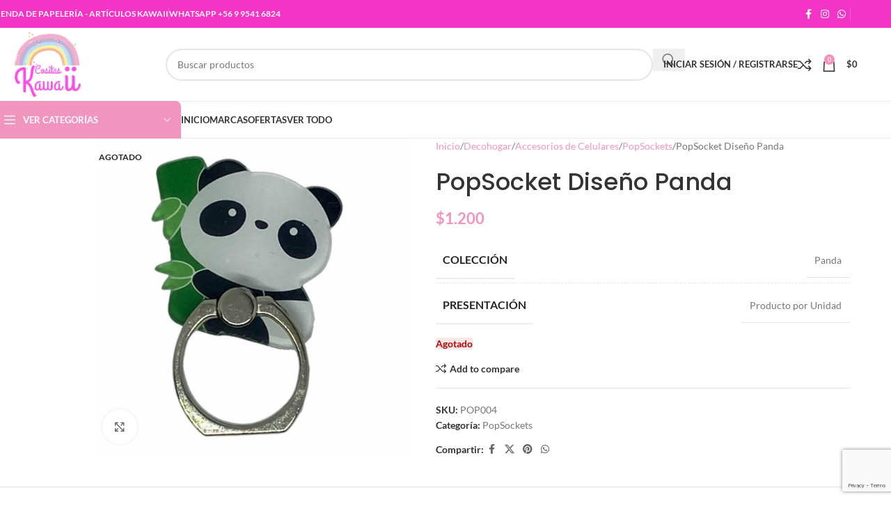

--- FILE ---
content_type: text/html; charset=UTF-8
request_url: https://cositaskawaii.cl/product/popsocket-diseno-panda/
body_size: 38772
content:
<!DOCTYPE html>
<html lang="es-CL">
<head>
	<meta charset="UTF-8">
	<meta name="viewport" content="width=device-width, initial-scale=1.0, maximum-scale=1.0, user-scalable=no">
	<link rel="profile" href="http://gmpg.org/xfn/11">
	<link rel="pingback" href="https://cositaskawaii.cl/xmlrpc.php">

	<meta name='robots' content='index, follow, max-image-preview:large, max-snippet:-1, max-video-preview:-1' />

	<!-- This site is optimized with the Yoast SEO plugin v26.8 - https://yoast.com/product/yoast-seo-wordpress/ -->
	<title>PopSocket Diseño Panda - cositaskawaii</title><link rel="preload" data-rocket-preload as="image" href="https://cositaskawaii.cl/wp-content/uploads/2020/11/POP004.jpeg.webp" imagesrcset="https://cositaskawaii.cl/wp-content/uploads/2020/11/POP004-1200x1200.jpeg.webp 1200w, https://cositaskawaii.cl/wp-content/uploads/2020/11/POP004-600x600.jpeg.webp 600w, https://cositaskawaii.cl/wp-content/uploads/2020/11/POP004-150x150.jpeg.webp 150w, https://cositaskawaii.cl/wp-content/uploads/2020/11/POP004-300x300.jpeg.webp 300w, https://cositaskawaii.cl/wp-content/uploads/2020/11/POP004-1024x1024.jpeg.webp 1024w, https://cositaskawaii.cl/wp-content/uploads/2020/11/POP004-768x768.jpeg.webp 768w, https://cositaskawaii.cl/wp-content/uploads/2020/11/POP004.jpeg.webp 1280w" imagesizes="(max-width: 1200px) 100vw, 1200px" fetchpriority="high">
	<link rel="canonical" href="https://cositaskawaii.cl/product/popsocket-diseno-panda/" />
	<meta property="og:locale" content="es_ES" />
	<meta property="og:type" content="article" />
	<meta property="og:title" content="PopSocket Diseño Panda - cositaskawaii" />
	<meta property="og:description" content="Popsocket con diseño de panda, ideal para ser usados en teléfonos móviles" />
	<meta property="og:url" content="https://cositaskawaii.cl/product/popsocket-diseno-panda/" />
	<meta property="og:site_name" content="cositaskawaii" />
	<meta property="article:publisher" content="https://www.facebook.com/cositas.kawaii19" />
	<meta property="article:modified_time" content="2021-07-05T19:07:58+00:00" />
	<meta property="og:image" content="https://cositaskawaii.cl/wp-content/uploads/2020/11/POP004.jpeg" />
	<meta property="og:image:width" content="1280" />
	<meta property="og:image:height" content="1280" />
	<meta property="og:image:type" content="image/jpeg" />
	<meta name="twitter:card" content="summary_large_image" />
	<script type="application/ld+json" class="yoast-schema-graph">{"@context":"https://schema.org","@graph":[{"@type":"WebPage","@id":"https://cositaskawaii.cl/product/popsocket-diseno-panda/","url":"https://cositaskawaii.cl/product/popsocket-diseno-panda/","name":"PopSocket Diseño Panda - cositaskawaii","isPartOf":{"@id":"https://cositaskawaii.cl/#website"},"primaryImageOfPage":{"@id":"https://cositaskawaii.cl/product/popsocket-diseno-panda/#primaryimage"},"image":{"@id":"https://cositaskawaii.cl/product/popsocket-diseno-panda/#primaryimage"},"thumbnailUrl":"https://cositaskawaii.cl/wp-content/uploads/2020/11/POP004.jpeg","datePublished":"2020-11-07T23:13:23+00:00","dateModified":"2021-07-05T19:07:58+00:00","breadcrumb":{"@id":"https://cositaskawaii.cl/product/popsocket-diseno-panda/#breadcrumb"},"inLanguage":"es-CL","potentialAction":[{"@type":"ReadAction","target":["https://cositaskawaii.cl/product/popsocket-diseno-panda/"]}]},{"@type":"ImageObject","inLanguage":"es-CL","@id":"https://cositaskawaii.cl/product/popsocket-diseno-panda/#primaryimage","url":"https://cositaskawaii.cl/wp-content/uploads/2020/11/POP004.jpeg","contentUrl":"https://cositaskawaii.cl/wp-content/uploads/2020/11/POP004.jpeg","width":1280,"height":1280},{"@type":"BreadcrumbList","@id":"https://cositaskawaii.cl/product/popsocket-diseno-panda/#breadcrumb","itemListElement":[{"@type":"ListItem","position":1,"name":"Inicio","item":"https://cositaskawaii.cl/"},{"@type":"ListItem","position":2,"name":"Tienda","item":"https://cositaskawaii.cl/shop/"},{"@type":"ListItem","position":3,"name":"PopSocket Diseño Panda"}]},{"@type":"WebSite","@id":"https://cositaskawaii.cl/#website","url":"https://cositaskawaii.cl/","name":"cositaskawaii","description":"Tienda de Papelería","potentialAction":[{"@type":"SearchAction","target":{"@type":"EntryPoint","urlTemplate":"https://cositaskawaii.cl/?s={search_term_string}"},"query-input":{"@type":"PropertyValueSpecification","valueRequired":true,"valueName":"search_term_string"}}],"inLanguage":"es-CL"}]}</script>
	<!-- / Yoast SEO plugin. -->



<link rel="alternate" type="application/rss+xml" title="cositaskawaii &raquo; Feed" href="https://cositaskawaii.cl/feed/" />
<link rel="alternate" type="application/rss+xml" title="cositaskawaii &raquo; Feed de comentarios" href="https://cositaskawaii.cl/comments/feed/" />
<link rel="alternate" type="application/rss+xml" title="cositaskawaii &raquo; PopSocket Diseño Panda Feed de comentarios" href="https://cositaskawaii.cl/product/popsocket-diseno-panda/feed/" />
<link rel="alternate" title="oEmbed (JSON)" type="application/json+oembed" href="https://cositaskawaii.cl/wp-json/oembed/1.0/embed?url=https%3A%2F%2Fcositaskawaii.cl%2Fproduct%2Fpopsocket-diseno-panda%2F" />
<link rel="alternate" title="oEmbed (XML)" type="text/xml+oembed" href="https://cositaskawaii.cl/wp-json/oembed/1.0/embed?url=https%3A%2F%2Fcositaskawaii.cl%2Fproduct%2Fpopsocket-diseno-panda%2F&#038;format=xml" />
<style id='wp-img-auto-sizes-contain-inline-css' type='text/css'>
img:is([sizes=auto i],[sizes^="auto," i]){contain-intrinsic-size:3000px 1500px}
/*# sourceURL=wp-img-auto-sizes-contain-inline-css */
</style>

<link data-minify="1" rel='stylesheet' id='berocket_products_label_style-css' href='https://cositaskawaii.cl/wp-content/cache/min/1/wp-content/plugins/woocommerce-advanced-products-labels/css/frontend.css?ver=1768931553' type='text/css' media='all' />
<style id='berocket_products_label_style-inline-css' type='text/css'>

            @media (min-width: 1025px) {
                .berocket_hide_on_device_desktop:not(.berocket_alabel_id_demo) {display:none!important;}
            }
            @media (min-width: 768px) and (max-width: 1024px) {
                .berocket_hide_on_device_tablet:not(.berocket_alabel_id_demo) {display:none!important;}
            }
            @media (max-width: 767px) {
                .berocket_hide_on_device_mobile:not(.berocket_alabel_id_demo) {display:none!important;}
            }
            

        .berocket_better_labels:before,
        .berocket_better_labels:after {
            clear: both;
            content: " ";
            display: block;
        }
        .berocket_better_labels.berocket_better_labels_image {
            position: absolute!important;
            top: 0px!important;
            bottom: 0px!important;
            left: 0px!important;
            right: 0px!important;
            pointer-events: none;
        }
        .berocket_better_labels.berocket_better_labels_image * {
            pointer-events: none;
        }
        .berocket_better_labels.berocket_better_labels_image img,
        .berocket_better_labels.berocket_better_labels_image .fa,
        .berocket_better_labels.berocket_better_labels_image .berocket_color_label,
        .berocket_better_labels.berocket_better_labels_image .berocket_image_background,
        .berocket_better_labels .berocket_better_labels_line .br_alabel,
        .berocket_better_labels .berocket_better_labels_line .br_alabel span {
            pointer-events: all;
        }
        .berocket_better_labels .berocket_color_label,
        .br_alabel .berocket_color_label {
            width: 100%;
            height: 100%;
            display: block;
        }
        .berocket_better_labels .berocket_better_labels_position_left {
            text-align:left;
            float: left;
            clear: left;
        }
        .berocket_better_labels .berocket_better_labels_position_center {
            text-align:center;
        }
        .berocket_better_labels .berocket_better_labels_position_right {
            text-align:right;
            float: right;
            clear: right;
        }
        .berocket_better_labels.berocket_better_labels_label {
            clear: both
        }
        .berocket_better_labels .berocket_better_labels_line {
            line-height: 1px;
        }
        .berocket_better_labels.berocket_better_labels_label .berocket_better_labels_line {
            clear: none;
        }
        .berocket_better_labels .berocket_better_labels_position_left .berocket_better_labels_line {
            clear: left;
        }
        .berocket_better_labels .berocket_better_labels_position_right .berocket_better_labels_line {
            clear: right;
        }
        .berocket_better_labels .berocket_better_labels_line .br_alabel {
            display: inline-block;
            position: relative;
            top: 0!important;
            left: 0!important;
            right: 0!important;
            line-height: 1px;
        }.berocket_better_labels .berocket_better_labels_position {
                display: flex;
                flex-direction: column;
            }
            .berocket_better_labels .berocket_better_labels_position.berocket_better_labels_position_left {
                align-items: start;
            }
            .berocket_better_labels .berocket_better_labels_position.berocket_better_labels_position_right {
                align-items: end;
            }
            .rtl .berocket_better_labels .berocket_better_labels_position.berocket_better_labels_position_left {
                align-items: end;
            }
            .rtl .berocket_better_labels .berocket_better_labels_position.berocket_better_labels_position_right {
                align-items: start;
            }
            .berocket_better_labels .berocket_better_labels_position.berocket_better_labels_position_center {
                align-items: center;
            }
            .berocket_better_labels .berocket_better_labels_position .berocket_better_labels_inline {
                display: flex;
                align-items: start;
            }
/*# sourceURL=berocket_products_label_style-inline-css */
</style>
<style id='safe-svg-svg-icon-style-inline-css' type='text/css'>
.safe-svg-cover{text-align:center}.safe-svg-cover .safe-svg-inside{display:inline-block;max-width:100%}.safe-svg-cover svg{fill:currentColor;height:100%;max-height:100%;max-width:100%;width:100%}

/*# sourceURL=https://cositaskawaii.cl/wp-content/plugins/safe-svg/dist/safe-svg-block-frontend.css */
</style>
<link data-minify="1" rel='stylesheet' id='cr-frontend-css-css' href='https://cositaskawaii.cl/wp-content/cache/min/1/wp-content/plugins/customer-reviews-woocommerce/css/frontend.css?ver=1768931553' type='text/css' media='all' />
<link data-minify="1" rel='stylesheet' id='cr-badges-css-css' href='https://cositaskawaii.cl/wp-content/cache/min/1/wp-content/plugins/customer-reviews-woocommerce/css/badges.css?ver=1768931554' type='text/css' media='all' />
<style id='woocommerce-inline-inline-css' type='text/css'>
.woocommerce form .form-row .required { visibility: visible; }
/*# sourceURL=woocommerce-inline-inline-css */
</style>
<link data-minify="1" rel='stylesheet' id='elementor-icons-css' href='https://cositaskawaii.cl/wp-content/cache/min/1/wp-content/plugins/elementor/assets/lib/eicons/css/elementor-icons.min.css?ver=1768931554' type='text/css' media='all' />
<link rel='stylesheet' id='elementor-frontend-css' href='https://cositaskawaii.cl/wp-content/plugins/elementor/assets/css/frontend.min.css?ver=3.33.3' type='text/css' media='all' />
<link data-minify="1" rel='stylesheet' id='elementor-post-23-css' href='https://cositaskawaii.cl/wp-content/cache/min/1/wp-content/uploads/elementor/css/post-23.css?ver=1768931554' type='text/css' media='all' />
<link rel='stylesheet' id='wd-style-base-css' href='https://cositaskawaii.cl/wp-content/themes/woodmart/css/parts/base.min.css?ver=8.3.9' type='text/css' media='all' />
<link rel='stylesheet' id='wd-helpers-wpb-elem-css' href='https://cositaskawaii.cl/wp-content/themes/woodmart/css/parts/helpers-wpb-elem.min.css?ver=8.3.9' type='text/css' media='all' />
<link rel='stylesheet' id='wd-lazy-loading-css' href='https://cositaskawaii.cl/wp-content/themes/woodmart/css/parts/opt-lazy-load.min.css?ver=8.3.9' type='text/css' media='all' />
<link rel='stylesheet' id='wd-elementor-base-css' href='https://cositaskawaii.cl/wp-content/themes/woodmart/css/parts/int-elem-base.min.css?ver=8.3.9' type='text/css' media='all' />
<link rel='stylesheet' id='wd-elementor-pro-base-css' href='https://cositaskawaii.cl/wp-content/themes/woodmart/css/parts/int-elementor-pro.min.css?ver=8.3.9' type='text/css' media='all' />
<link rel='stylesheet' id='wd-int-wordfence-css' href='https://cositaskawaii.cl/wp-content/themes/woodmart/css/parts/int-wordfence.min.css?ver=8.3.9' type='text/css' media='all' />
<link rel='stylesheet' id='wd-notices-fixed-css' href='https://cositaskawaii.cl/wp-content/themes/woodmart/css/parts/woo-opt-sticky-notices-old.min.css?ver=8.3.9' type='text/css' media='all' />
<link rel='stylesheet' id='wd-woocommerce-base-css' href='https://cositaskawaii.cl/wp-content/themes/woodmart/css/parts/woocommerce-base.min.css?ver=8.3.9' type='text/css' media='all' />
<link rel='stylesheet' id='wd-mod-star-rating-css' href='https://cositaskawaii.cl/wp-content/themes/woodmart/css/parts/mod-star-rating.min.css?ver=8.3.9' type='text/css' media='all' />
<link rel='stylesheet' id='wd-woocommerce-block-notices-css' href='https://cositaskawaii.cl/wp-content/themes/woodmart/css/parts/woo-mod-block-notices.min.css?ver=8.3.9' type='text/css' media='all' />
<link rel='stylesheet' id='wd-woo-mod-quantity-css' href='https://cositaskawaii.cl/wp-content/themes/woodmart/css/parts/woo-mod-quantity.min.css?ver=8.3.9' type='text/css' media='all' />
<link rel='stylesheet' id='wd-woo-opt-free-progress-bar-css' href='https://cositaskawaii.cl/wp-content/themes/woodmart/css/parts/woo-opt-free-progress-bar.min.css?ver=8.3.9' type='text/css' media='all' />
<link rel='stylesheet' id='wd-woo-mod-progress-bar-css' href='https://cositaskawaii.cl/wp-content/themes/woodmart/css/parts/woo-mod-progress-bar.min.css?ver=8.3.9' type='text/css' media='all' />
<link rel='stylesheet' id='wd-woo-single-prod-el-base-css' href='https://cositaskawaii.cl/wp-content/themes/woodmart/css/parts/woo-single-prod-el-base.min.css?ver=8.3.9' type='text/css' media='all' />
<link rel='stylesheet' id='wd-woo-mod-stock-status-css' href='https://cositaskawaii.cl/wp-content/themes/woodmart/css/parts/woo-mod-stock-status.min.css?ver=8.3.9' type='text/css' media='all' />
<link rel='stylesheet' id='wd-woo-mod-shop-attributes-css' href='https://cositaskawaii.cl/wp-content/themes/woodmart/css/parts/woo-mod-shop-attributes.min.css?ver=8.3.9' type='text/css' media='all' />
<link rel='stylesheet' id='wd-opt-carousel-disable-css' href='https://cositaskawaii.cl/wp-content/themes/woodmart/css/parts/opt-carousel-disable.min.css?ver=8.3.9' type='text/css' media='all' />
<link rel='stylesheet' id='child-style-css' href='https://cositaskawaii.cl/wp-content/themes/woodmart-child/style.css?ver=8.3.9' type='text/css' media='all' />
<link rel="stylesheet" href="https://cositaskawaii.cl/wp-content/cache/fonts/1/google-fonts/css/d/0/1/1ce9a24a637af8a0c82ca54f7d123.css" data-wpr-hosted-gf-parameters="family=Lato%3A400%2C700%7CPoppins%3A400%2C600%2C500&ver=8.3.9"/>
<link data-minify="1" rel='stylesheet' id='elementor-gf-local-roboto-css' href='https://cositaskawaii.cl/wp-content/cache/min/1/wp-content/uploads/elementor/google-fonts/css/roboto.css?ver=1768931554' type='text/css' media='all' />
<link data-minify="1" rel='stylesheet' id='elementor-gf-local-robotoslab-css' href='https://cositaskawaii.cl/wp-content/cache/min/1/wp-content/uploads/elementor/google-fonts/css/robotoslab.css?ver=1768931554' type='text/css' media='all' />
<script type="bad4fc62e6dd0ad62c5d4966-text/javascript" src="https://cositaskawaii.cl/wp-includes/js/jquery/jquery.min.js?ver=3.7.1" id="jquery-core-js" data-rocket-defer defer></script>
<script type="bad4fc62e6dd0ad62c5d4966-text/javascript" src="https://cositaskawaii.cl/wp-content/plugins/woocommerce/assets/js/jquery-blockui/jquery.blockUI.min.js?ver=2.7.0-wc.10.3.5" id="wc-jquery-blockui-js" defer="defer" data-wp-strategy="defer"></script>
<script type="bad4fc62e6dd0ad62c5d4966-text/javascript" id="wc-add-to-cart-js-extra">
/* <![CDATA[ */
var wc_add_to_cart_params = {"ajax_url":"/wp-admin/admin-ajax.php","wc_ajax_url":"/?wc-ajax=%%endpoint%%","i18n_view_cart":"Ver carrito","cart_url":"https://cositaskawaii.cl/cart/","is_cart":"","cart_redirect_after_add":"no"};
//# sourceURL=wc-add-to-cart-js-extra
/* ]]> */
</script>
<script type="bad4fc62e6dd0ad62c5d4966-text/javascript" src="https://cositaskawaii.cl/wp-content/plugins/woocommerce/assets/js/frontend/add-to-cart.min.js?ver=10.3.5" id="wc-add-to-cart-js" defer="defer" data-wp-strategy="defer"></script>
<script type="bad4fc62e6dd0ad62c5d4966-text/javascript" src="https://cositaskawaii.cl/wp-content/plugins/woocommerce/assets/js/zoom/jquery.zoom.min.js?ver=1.7.21-wc.10.3.5" id="wc-zoom-js" defer="defer" data-wp-strategy="defer"></script>
<script type="bad4fc62e6dd0ad62c5d4966-text/javascript" id="wc-single-product-js-extra">
/* <![CDATA[ */
var wc_single_product_params = {"i18n_required_rating_text":"Por favor elige una puntuaci\u00f3n","i18n_rating_options":["1 de 5 estrellas","2 de 5 estrellas","3 de 5 estrellas","4 de 5 estrellas","5 de 5 estrellas"],"i18n_product_gallery_trigger_text":"Ver galer\u00eda de im\u00e1genes a pantalla completa","review_rating_required":"yes","flexslider":{"rtl":false,"animation":"slide","smoothHeight":true,"directionNav":false,"controlNav":"thumbnails","slideshow":false,"animationSpeed":500,"animationLoop":false,"allowOneSlide":false},"zoom_enabled":"","zoom_options":[],"photoswipe_enabled":"","photoswipe_options":{"shareEl":false,"closeOnScroll":false,"history":false,"hideAnimationDuration":0,"showAnimationDuration":0},"flexslider_enabled":""};
//# sourceURL=wc-single-product-js-extra
/* ]]> */
</script>
<script type="bad4fc62e6dd0ad62c5d4966-text/javascript" src="https://cositaskawaii.cl/wp-content/plugins/woocommerce/assets/js/frontend/single-product.min.js?ver=10.3.5" id="wc-single-product-js" defer="defer" data-wp-strategy="defer"></script>
<script type="bad4fc62e6dd0ad62c5d4966-text/javascript" src="https://cositaskawaii.cl/wp-content/plugins/woocommerce/assets/js/js-cookie/js.cookie.min.js?ver=2.1.4-wc.10.3.5" id="wc-js-cookie-js" defer="defer" data-wp-strategy="defer"></script>
<script type="bad4fc62e6dd0ad62c5d4966-text/javascript" id="woocommerce-js-extra">
/* <![CDATA[ */
var woocommerce_params = {"ajax_url":"/wp-admin/admin-ajax.php","wc_ajax_url":"/?wc-ajax=%%endpoint%%","i18n_password_show":"Mostrar contrase\u00f1a","i18n_password_hide":"Ocultar contrase\u00f1a"};
//# sourceURL=woocommerce-js-extra
/* ]]> */
</script>
<script type="bad4fc62e6dd0ad62c5d4966-text/javascript" src="https://cositaskawaii.cl/wp-content/plugins/woocommerce/assets/js/frontend/woocommerce.min.js?ver=10.3.5" id="woocommerce-js" defer="defer" data-wp-strategy="defer"></script>
<script type="bad4fc62e6dd0ad62c5d4966-text/javascript" src="https://cositaskawaii.cl/wp-content/plugins/woocommerce/assets/js/photoswipe/photoswipe.min.js?ver=4.1.1-wc.10.3.5" id="wc-photoswipe-js" defer="defer" data-wp-strategy="defer"></script>
<script type="bad4fc62e6dd0ad62c5d4966-text/javascript" src="https://cositaskawaii.cl/wp-content/plugins/woocommerce/assets/js/photoswipe/photoswipe-ui-default.min.js?ver=4.1.1-wc.10.3.5" id="wc-photoswipe-ui-default-js" defer="defer" data-wp-strategy="defer"></script>
<script type="bad4fc62e6dd0ad62c5d4966-text/javascript" src="https://cositaskawaii.cl/wp-content/themes/woodmart/js/libs/device.min.js?ver=8.3.9" id="wd-device-library-js" data-rocket-defer defer></script>
<script type="bad4fc62e6dd0ad62c5d4966-text/javascript" src="https://cositaskawaii.cl/wp-content/themes/woodmart/js/scripts/global/scrollBar.min.js?ver=8.3.9" id="wd-scrollbar-js"></script>
<link rel="https://api.w.org/" href="https://cositaskawaii.cl/wp-json/" /><link rel="alternate" title="JSON" type="application/json" href="https://cositaskawaii.cl/wp-json/wp/v2/product/11074" /><link rel="EditURI" type="application/rsd+xml" title="RSD" href="https://cositaskawaii.cl/xmlrpc.php?rsd" />
<meta name="generator" content="WordPress 6.9" />
<meta name="generator" content="WooCommerce 10.3.5" />
<link rel='shortlink' href='https://cositaskawaii.cl/?p=11074' />

<!-- This website runs the Product Feed PRO for WooCommerce by AdTribes.io plugin - version woocommercesea_option_installed_version -->
<style>.product .images {position: relative;}</style>					<meta name="viewport" content="width=device-width, initial-scale=1.0, maximum-scale=1.0, user-scalable=no">
											<link rel="preload" as="font" href="https://cositaskawaii.cl/wp-content/themes/woodmart/fonts/woodmart-font-1-400.woff2?v=8.3.9" type="font/woff2" crossorigin>
						<noscript><style>.woocommerce-product-gallery{ opacity: 1 !important; }</style></noscript>
	<meta name="generator" content="Elementor 3.33.3; features: additional_custom_breakpoints; settings: css_print_method-external, google_font-enabled, font_display-auto">
			<style>
				.e-con.e-parent:nth-of-type(n+4):not(.e-lazyloaded):not(.e-no-lazyload),
				.e-con.e-parent:nth-of-type(n+4):not(.e-lazyloaded):not(.e-no-lazyload) * {
					background-image: none !important;
				}
				@media screen and (max-height: 1024px) {
					.e-con.e-parent:nth-of-type(n+3):not(.e-lazyloaded):not(.e-no-lazyload),
					.e-con.e-parent:nth-of-type(n+3):not(.e-lazyloaded):not(.e-no-lazyload) * {
						background-image: none !important;
					}
				}
				@media screen and (max-height: 640px) {
					.e-con.e-parent:nth-of-type(n+2):not(.e-lazyloaded):not(.e-no-lazyload),
					.e-con.e-parent:nth-of-type(n+2):not(.e-lazyloaded):not(.e-no-lazyload) * {
						background-image: none !important;
					}
				}
			</style>
			<link rel="icon" href="https://cositaskawaii.cl/wp-content/uploads/2020/09/cropped-favicon-1-32x32.png" sizes="32x32" />
<link rel="icon" href="https://cositaskawaii.cl/wp-content/uploads/2020/09/cropped-favicon-1-192x192.png" sizes="192x192" />
<link rel="apple-touch-icon" href="https://cositaskawaii.cl/wp-content/uploads/2020/09/cropped-favicon-1-180x180.png" />
<meta name="msapplication-TileImage" content="https://cositaskawaii.cl/wp-content/uploads/2020/09/cropped-favicon-1-270x270.png" />
<style>
		
		</style>			<style id="wd-style-header_528910-css" data-type="wd-style-header_528910">
				:root{
	--wd-top-bar-h: 40px;
	--wd-top-bar-sm-h: 38px;
	--wd-top-bar-sticky-h: .00001px;
	--wd-top-bar-brd-w: .00001px;

	--wd-header-general-h: 105px;
	--wd-header-general-sm-h: 60px;
	--wd-header-general-sticky-h: .00001px;
	--wd-header-general-brd-w: 1px;

	--wd-header-bottom-h: 52px;
	--wd-header-bottom-sm-h: .00001px;
	--wd-header-bottom-sticky-h: .00001px;
	--wd-header-bottom-brd-w: 1px;

	--wd-header-clone-h: 60px;

	--wd-header-brd-w: calc(var(--wd-top-bar-brd-w) + var(--wd-header-general-brd-w) + var(--wd-header-bottom-brd-w));
	--wd-header-h: calc(var(--wd-top-bar-h) + var(--wd-header-general-h) + var(--wd-header-bottom-h) + var(--wd-header-brd-w));
	--wd-header-sticky-h: calc(var(--wd-top-bar-sticky-h) + var(--wd-header-general-sticky-h) + var(--wd-header-bottom-sticky-h) + var(--wd-header-clone-h) + var(--wd-header-brd-w));
	--wd-header-sm-h: calc(var(--wd-top-bar-sm-h) + var(--wd-header-general-sm-h) + var(--wd-header-bottom-sm-h) + var(--wd-header-brd-w));
}

.whb-top-bar .wd-dropdown {
	margin-top: -1px;
}

.whb-top-bar .wd-dropdown:after {
	height: 10px;
}




:root:has(.whb-general-header.whb-border-boxed) {
	--wd-header-general-brd-w: .00001px;
}

@media (max-width: 1024px) {
:root:has(.whb-general-header.whb-hidden-mobile) {
	--wd-header-general-brd-w: .00001px;
}
}

:root:has(.whb-header-bottom.whb-border-boxed) {
	--wd-header-bottom-brd-w: .00001px;
}

@media (max-width: 1024px) {
:root:has(.whb-header-bottom.whb-hidden-mobile) {
	--wd-header-bottom-brd-w: .00001px;
}
}

.whb-header-bottom .wd-dropdown {
	margin-top: 5px;
}

.whb-header-bottom .wd-dropdown:after {
	height: 16px;
}


.whb-clone.whb-sticked .wd-dropdown:not(.sub-sub-menu) {
	margin-top: 9px;
}

.whb-clone.whb-sticked .wd-dropdown:not(.sub-sub-menu):after {
	height: 20px;
}

		
.whb-top-bar {
	background-color: rgba(244, 51, 199, 1);
}

.whb-9x1ytaxq7aphtb3npidp {
	--wd-form-brd-radius: 35px;
}
.whb-9x1ytaxq7aphtb3npidp form.searchform {
	--wd-form-height: 46px;
}
.whb-general-header {
	border-color: rgba(232, 232, 232, 1);border-bottom-width: 1px;border-bottom-style: solid;
}

.whb-header-bottom {
	border-color: rgba(232, 232, 232, 1);border-bottom-width: 1px;border-bottom-style: solid;
}
			</style>
						<style id="wd-style-theme_settings_default-css" data-type="wd-style-theme_settings_default">
				@font-face {
	font-weight: normal;
	font-style: normal;
	font-family: "woodmart-font";
	src: url("//cositaskawaii.cl/wp-content/themes/woodmart/fonts/woodmart-font-1-400.woff2?v=8.3.9") format("woff2");
}

:root {
	--wd-header-banner-h: 37px;
	--wd-text-font: "Lato", Arial, Helvetica, sans-serif;
	--wd-text-font-weight: 400;
	--wd-text-color: #777777;
	--wd-text-font-size: 14px;
	--wd-title-font: "Poppins", Arial, Helvetica, sans-serif;
	--wd-title-font-weight: 600;
	--wd-title-color: #242424;
	--wd-entities-title-font: "Poppins", Arial, Helvetica, sans-serif;
	--wd-entities-title-font-weight: 500;
	--wd-entities-title-color: #333333;
	--wd-entities-title-color-hover: rgb(51 51 51 / 65%);
	--wd-alternative-font: "Lato", Arial, Helvetica, sans-serif;
	--wd-widget-title-font: "Poppins", Arial, Helvetica, sans-serif;
	--wd-widget-title-font-weight: 600;
	--wd-widget-title-transform: uppercase;
	--wd-widget-title-color: #333;
	--wd-widget-title-font-size: 16px;
	--wd-header-el-font: "Lato", Arial, Helvetica, sans-serif;
	--wd-header-el-font-weight: 700;
	--wd-header-el-transform: uppercase;
	--wd-header-el-font-size: 13px;
	--wd-otl-style: dotted;
	--wd-otl-width: 2px;
	--wd-primary-color: #f195be;
	--wd-alternative-color: rgb(244,51,199);
	--btn-default-bgcolor: #f7f7f7;
	--btn-default-bgcolor-hover: #efefef;
	--btn-accented-bgcolor: #f195be;
	--btn-accented-bgcolor-hover: #f433c7;
	--wd-form-brd-width: 2px;
	--notices-success-bg: #459647;
	--notices-success-color: #fff;
	--notices-warning-bg: #E0B252;
	--notices-warning-color: #fff;
	--wd-link-color: #f195be;
	--wd-link-color-hover: #242424;
	--wd-sticky-btn-height: 95px;
}
.wd-age-verify-wrap {
	--wd-popup-width: 500px;
}
.wd-popup.wd-promo-popup {
	background-color: #111111;
	background-image: none;
	background-repeat: no-repeat;
	background-size: contain;
	background-position: left center;
}
.wd-promo-popup-wrap {
	--wd-popup-width: 800px;
}
.header-banner {
	background-color: rgb(0,0,0);
	background-image: none;
}
:is(.woodmart-woocommerce-layered-nav, .wd-product-category-filter) .wd-scroll-content {
	max-height: 280px;
}
.wd-page-title .wd-page-title-bg img {
	object-fit: cover;
	object-position: center center;
}
.wd-footer {
	background-color: #ffffff;
	background-image: none;
}
.product-labels .product-label.new {
	background-color: rgb(241,149,190);
}
.mfp-wrap.wd-popup-quick-view-wrap {
	--wd-popup-width: 920px;
}

@media (max-width: 1024px) {
	:root {
		--wd-header-banner-h: 40px;
	--wd-sticky-btn-height: 95px;
	}

}

@media (max-width: 768.98px) {
	:root {
		--wd-sticky-btn-height: 42px;
	}

}
:root{
--wd-container-w: 1222px;
--wd-form-brd-radius: 0px;
--btn-default-color: #333;
--btn-default-color-hover: #333;
--btn-accented-color: #fff;
--btn-accented-color-hover: #fff;
--btn-default-brd-radius: 5px;
--btn-default-box-shadow: none;
--btn-default-box-shadow-hover: none;
--btn-accented-bottom-active: -1px;
--btn-accented-brd-radius: 0px;
--btn-accented-box-shadow: inset 0 -2px 0 rgba(0, 0, 0, .15);
--btn-accented-box-shadow-hover: inset 0 -2px 0 rgba(0, 0, 0, .15);
--wd-brd-radius: 8px;
}

@media (min-width: 1222px) {
section.elementor-section.wd-section-stretch > .elementor-container {
margin-left: auto;
margin-right: auto;
}
}


.wd-page-title {
background-color: #f433c7;
}

			</style>
				
	<!-- Start of  Zendesk Widget script -->
<script id="ze-snippet" src="https://static.zdassets.com/ekr/snippet.js?key=04f0ed54-6b17-4760-a0a4-a5a821db16d2" data-rocket-defer defer type="bad4fc62e6dd0ad62c5d4966-text/javascript"> </script>
<!-- End of  Zendesk Widget script -->
<!-- Global site tag (gtag.js) - Google Analytics -->
<script async src="https://www.googletagmanager.com/gtag/js?id=UA-199732274-1" type="bad4fc62e6dd0ad62c5d4966-text/javascript">
</script>
<script type="bad4fc62e6dd0ad62c5d4966-text/javascript">
  window.dataLayer = window.dataLayer || [];
  function gtag(){dataLayer.push(arguments);}
  gtag('js', new Date());

  gtag('config', 'UA-199732274-1');
</script>
<!-- Global site tag (gtag.js) - Google Ads: 440642025 -->
<script async src="https://www.googletagmanager.com/gtag/js?id=AW-440642025" type="bad4fc62e6dd0ad62c5d4966-text/javascript"></script>
<script type="bad4fc62e6dd0ad62c5d4966-text/javascript">
  window.dataLayer = window.dataLayer || [];
  function gtag(){dataLayer.push(arguments);}
  gtag('js', new Date());

  gtag('config', 'AW-440642025');
</script>
<script type="bad4fc62e6dd0ad62c5d4966-text/javascript">
  gtag('event', 'page_view', {
    'send_to': 'AW-440642025',
    'value': 'replace with value',
    'items': [{
      'id': 'replace with value',
      'google_business_vertical': 'retail'
    }]
  });
</script>
<!-- Global site tag (gtag.js) - Google Analytics -->
<script async src="https://www.googletagmanager.com/gtag/js?id=G-EGGEYYZHGQ" type="bad4fc62e6dd0ad62c5d4966-text/javascript"></script>
<script type="bad4fc62e6dd0ad62c5d4966-text/javascript">
  window.dataLayer = window.dataLayer || [];
  function gtag(){dataLayer.push(arguments);}
  gtag('js', new Date());

  gtag('config', 'G-EGGEYYZHGQ');
</script>
<!-- Google tag (gtag.js) -->
<script async src="https://www.googletagmanager.com/gtag/js?id=AW-440642025" type="bad4fc62e6dd0ad62c5d4966-text/javascript"></script>
<script type="bad4fc62e6dd0ad62c5d4966-text/javascript">
  window.dataLayer = window.dataLayer || [];
  function gtag(){dataLayer.push(arguments);}
  gtag('js', new Date());

  gtag('config', 'AW-440642025');
</script>
<meta name="generator" content="WP Rocket 3.18.2" data-wpr-features="wpr_defer_js wpr_minify_js wpr_oci wpr_minify_css wpr_host_fonts_locally" /></head>

<body class="wp-singular product-template-default single single-product postid-11074 wp-theme-woodmart wp-child-theme-woodmart-child theme-woodmart woocommerce woocommerce-page woocommerce-no-js wrapper-full-width  categories-accordion-on header-banner-enabled woodmart-ajax-shop-on notifications-sticky sticky-toolbar-on wd-sticky-btn-on elementor-default elementor-kit-23">
		
	<div  class="website-wrapper">

		
			<!-- HEADER -->
			<header  class="whb-header whb-header_528910 whb-sticky-shadow whb-scroll-slide whb-sticky-clone">

							<link rel="stylesheet" id="wd-header-base-css" href="https://cositaskawaii.cl/wp-content/themes/woodmart/css/parts/header-base.min.css?ver=8.3.9" type="text/css" media="all" /> 						<link rel="stylesheet" id="wd-mod-tools-css" href="https://cositaskawaii.cl/wp-content/themes/woodmart/css/parts/mod-tools.min.css?ver=8.3.9" type="text/css" media="all" /> 			<div  class="whb-main-header">
	
<div class="whb-row whb-top-bar whb-not-sticky-row whb-with-bg whb-without-border whb-color-light whb-flex-flex-middle">
	<div class="container">
		<div class="whb-flex-row whb-top-bar-inner">
			<div class="whb-column whb-col-left whb-column5 whb-visible-lg">
				<link rel="stylesheet" id="wd-header-elements-base-css" href="https://cositaskawaii.cl/wp-content/themes/woodmart/css/parts/header-el-base.min.css?ver=8.3.9" type="text/css" media="all" /> 			
<div class="wd-header-text reset-last-child whb-y4ro7npestv02kyrww49"><span style="color: #ffffff;"><b>TIENDA DE PAPELERÍA - ARTÍCULOS KAWAII</b></span></div>
<div class="wd-header-divider wd-full-height whb-cf9m92xtffznq6fqo358"></div>

<div class="wd-header-text reset-last-child whb-cxscucfcy9bfupzt7jmw"><span style="color: #ffffff;"><b>WHATSAPP +56 9 9541 6824</b></span></div>
</div>
<div class="whb-column whb-col-center whb-column6 whb-visible-lg whb-empty-column">
	</div>
<div class="whb-column whb-col-right whb-column7 whb-visible-lg">
				<link rel="stylesheet" id="wd-social-icons-css" href="https://cositaskawaii.cl/wp-content/themes/woodmart/css/parts/el-social-icons.min.css?ver=8.3.9" type="text/css" media="all" /> 						<div
						class=" wd-social-icons wd-style-default wd-size-small social-follow wd-shape-circle  whb-43k0qayz7gg36f2jmmhk color-scheme-light text-center">
				
				
									<a rel="noopener noreferrer nofollow" href="https://www.facebook.com/cositas.kawaii19" target="_blank" class=" wd-social-icon social-facebook" aria-label="Facebook social link">
						<span class="wd-icon"></span>
											</a>
				
				
				
				
									<a rel="noopener noreferrer nofollow" href="https://www.instagram.com/cositaskawaii.cl/" target="_blank" class=" wd-social-icon social-instagram" aria-label="Instagram social link">
						<span class="wd-icon"></span>
											</a>
				
				
				
				
				
				
				
				
				
				
				
				
				
				
									<a rel="noopener noreferrer nofollow" href="https://wa.me/+56995416824" target="_blank" class="wd-hide-md  wd-social-icon social-whatsapp" aria-label="WhatsApp social link">
						<span class="wd-icon"></span>
											</a>

					<a rel="noopener noreferrer nofollow" href="https://wa.me/+56995416824" target="_blank" class="wd-hide-lg  wd-social-icon social-whatsapp" aria-label="WhatsApp social link">
						<span class="wd-icon"></span>
											</a>
				
				
				
				
				
				
				
				
			</div>

		<div class="wd-header-divider wd-full-height whb-aik22afewdiur23h71ba"></div>
</div>
<div class="whb-column whb-col-mobile whb-column_mobile1 whb-hidden-lg">
				<div
						class=" wd-social-icons wd-style-default wd-size-small social-follow wd-shape-circle  whb-vmlw3iqy1i9gf64uk7of color-scheme-light text-center">
				
				
									<a rel="noopener noreferrer nofollow" href="https://www.facebook.com/cositas.kawaii19" target="_blank" class=" wd-social-icon social-facebook" aria-label="Facebook social link">
						<span class="wd-icon"></span>
											</a>
				
				
				
				
									<a rel="noopener noreferrer nofollow" href="https://www.instagram.com/cositaskawaii.cl/" target="_blank" class=" wd-social-icon social-instagram" aria-label="Instagram social link">
						<span class="wd-icon"></span>
											</a>
				
				
				
				
				
				
				
				
				
				
				
				
				
				
									<a rel="noopener noreferrer nofollow" href="https://wa.me/+56995416824" target="_blank" class="wd-hide-md  wd-social-icon social-whatsapp" aria-label="WhatsApp social link">
						<span class="wd-icon"></span>
											</a>

					<a rel="noopener noreferrer nofollow" href="https://wa.me/+56995416824" target="_blank" class="wd-hide-lg  wd-social-icon social-whatsapp" aria-label="WhatsApp social link">
						<span class="wd-icon"></span>
											</a>
				
				
				
				
				
				
				
				
			</div>

		
<div class="whb-space-element whb-zflefvtovpc6wsbh547p " style="width:20px;"></div>

<div class="wd-header-text reset-last-child whb-rb9by4yvlvcvf3wzdmzm"><p style="text-align: right;"><span style="color: #ffffff;"><a style="color: #ffffff;" href="https://wa.me/+56995416824"><strong>WHATSAPP +56 9 9541 6824</strong></a></span></p></div>
</div>
		</div>
	</div>
</div>

<div class="whb-row whb-general-header whb-not-sticky-row whb-without-bg whb-border-fullwidth whb-color-dark whb-flex-flex-middle">
	<div class="container">
		<div class="whb-flex-row whb-general-header-inner">
			<div class="whb-column whb-col-left whb-column8 whb-visible-lg">
	
<div class="whb-space-element whb-9iw4ckryr32c46o09oex " style="width:30px;"></div>
<div class="site-logo whb-gs8bcnxektjsro21n657 wd-switch-logo">
	<a href="https://cositaskawaii.cl/" class="wd-logo wd-main-logo" rel="home" aria-label="Site logo">
		<picture class="attachment-full size-full" style="max-width:120px;" decoding="async">
<source type="image/webp" srcset="https://cositaskawaii.cl/wp-content/uploads/2020/09/logo-sin-margen.png.webp 871w, https://cositaskawaii.cl/wp-content/uploads/2020/09/logo-sin-margen-150x146.png.webp 150w, https://cositaskawaii.cl/wp-content/uploads/2020/09/logo-sin-margen-600x584.png.webp 600w, https://cositaskawaii.cl/wp-content/uploads/2020/09/logo-sin-margen-300x292.png.webp 300w, https://cositaskawaii.cl/wp-content/uploads/2020/09/logo-sin-margen-768x748.png.webp 768w" sizes="(max-width: 871px) 100vw, 871px"/>
<img width="871" height="848" src="https://cositaskawaii.cl/wp-content/uploads/2020/09/logo-sin-margen.png" alt="" decoding="async" srcset="https://cositaskawaii.cl/wp-content/uploads/2020/09/logo-sin-margen.png 871w, https://cositaskawaii.cl/wp-content/uploads/2020/09/logo-sin-margen-150x146.png 150w, https://cositaskawaii.cl/wp-content/uploads/2020/09/logo-sin-margen-600x584.png 600w, https://cositaskawaii.cl/wp-content/uploads/2020/09/logo-sin-margen-300x292.png 300w, https://cositaskawaii.cl/wp-content/uploads/2020/09/logo-sin-margen-768x748.png 768w" sizes="(max-width: 871px) 100vw, 871px"/>
</picture>
	</a>
					<a href="https://cositaskawaii.cl/" class="wd-logo wd-sticky-logo" rel="home">
			<picture class="attachment-full size-full" style="max-width:100px;" decoding="async">
<source type="image/webp" srcset="https://cositaskawaii.cl/wp-content/uploads/2020/09/logo-sin-margen.png.webp 871w, https://cositaskawaii.cl/wp-content/uploads/2020/09/logo-sin-margen-150x146.png.webp 150w, https://cositaskawaii.cl/wp-content/uploads/2020/09/logo-sin-margen-600x584.png.webp 600w, https://cositaskawaii.cl/wp-content/uploads/2020/09/logo-sin-margen-300x292.png.webp 300w, https://cositaskawaii.cl/wp-content/uploads/2020/09/logo-sin-margen-768x748.png.webp 768w" sizes="(max-width: 871px) 100vw, 871px"/>
<img width="871" height="848" src="https://cositaskawaii.cl/wp-content/uploads/2020/09/logo-sin-margen.png" alt="" decoding="async" srcset="https://cositaskawaii.cl/wp-content/uploads/2020/09/logo-sin-margen.png 871w, https://cositaskawaii.cl/wp-content/uploads/2020/09/logo-sin-margen-150x146.png 150w, https://cositaskawaii.cl/wp-content/uploads/2020/09/logo-sin-margen-600x584.png 600w, https://cositaskawaii.cl/wp-content/uploads/2020/09/logo-sin-margen-300x292.png 300w, https://cositaskawaii.cl/wp-content/uploads/2020/09/logo-sin-margen-768x748.png 768w" sizes="(max-width: 871px) 100vw, 871px"/>
</picture>
		</a>
	</div>
</div>
<div class="whb-column whb-col-center whb-column9 whb-visible-lg">
	
<div class="whb-space-element whb-yb7aktyuaf697uzo85cg " style="width:120px;"></div>
			<link rel="stylesheet" id="wd-header-search-css" href="https://cositaskawaii.cl/wp-content/themes/woodmart/css/parts/header-el-search.min.css?ver=8.3.9" type="text/css" media="all" /> 						<link rel="stylesheet" id="wd-header-search-form-css" href="https://cositaskawaii.cl/wp-content/themes/woodmart/css/parts/header-el-search-form.min.css?ver=8.3.9" type="text/css" media="all" /> 						<link rel="stylesheet" id="wd-popular-requests-css" href="https://cositaskawaii.cl/wp-content/themes/woodmart/css/parts/opt-popular-requests.min.css?ver=8.3.9" type="text/css" media="all" /> 						<link rel="stylesheet" id="wd-wd-search-form-css" href="https://cositaskawaii.cl/wp-content/themes/woodmart/css/parts/wd-search-form.min.css?ver=8.3.9" type="text/css" media="all" /> 						<link rel="stylesheet" id="wd-wd-search-results-css" href="https://cositaskawaii.cl/wp-content/themes/woodmart/css/parts/wd-search-results.min.css?ver=8.3.9" type="text/css" media="all" /> 						<link rel="stylesheet" id="wd-wd-search-dropdown-css" href="https://cositaskawaii.cl/wp-content/themes/woodmart/css/parts/wd-search-dropdown.min.css?ver=8.3.9" type="text/css" media="all" /> 			<div class="wd-search-form  wd-header-search-form wd-display-form whb-9x1ytaxq7aphtb3npidp">

<form role="search" method="get" class="searchform  wd-style-with-bg woodmart-ajax-search" action="https://cositaskawaii.cl/"  data-thumbnail="1" data-price="1" data-post_type="product" data-count="15" data-sku="0" data-symbols_count="3" data-include_cat_search="no" autocomplete="off">
	<input type="text" class="s" placeholder="Buscar productos" value="" name="s" aria-label="Search" title="Buscar productos" required/>
	<input type="hidden" name="post_type" value="product">

	<span tabindex="0" aria-label="Clear search" class="wd-clear-search wd-role-btn wd-hide"></span>

	
	<button type="submit" class="searchsubmit">
		<span>
			Search		</span>
			</button>
</form>

	<div  class="wd-search-results-wrapper">
		<div class="wd-search-results wd-dropdown-results wd-dropdown wd-scroll">
			<div class="wd-scroll-content">
				
											<div class="wd-search-requests">
			<span class="wd-search-title title">Popular requests</span>
			<ul>
									<li>
						<a href="https://cositaskawaii.cl/?s=Stabilo&#038;post_type=product">
							Stabilo						</a>
					</li>
									<li>
						<a href="https://cositaskawaii.cl/?s=Jovi&#038;post_type=product">
							Jovi						</a>
					</li>
									<li>
						<a href="https://cositaskawaii.cl/?s=Pantone&#038;post_type=product">
							Pantone						</a>
					</li>
									<li>
						<a href="https://cositaskawaii.cl/?s=Marcadores&#038;post_type=product">
							Marcadores						</a>
					</li>
									<li>
						<a href="https://cositaskawaii.cl/?s=Punta%20Pincel&#038;post_type=product">
							Punta Pincel						</a>
					</li>
									<li>
						<a href="https://cositaskawaii.cl/?s=Destacadores&#038;post_type=product">
							Destacadores						</a>
					</li>
									<li>
						<a href="https://cositaskawaii.cl/?s=Washi%20Tape&#038;post_type=product">
							Washi Tape						</a>
					</li>
									<li>
						<a href="https://cositaskawaii.cl/?s=Stickers&#038;post_type=product">
							Stickers						</a>
					</li>
									<li>
						<a href="https://cositaskawaii.cl/?s=Funko%20Pop&#038;post_type=product">
							Funko Pop						</a>
					</li>
									<li>
						<a href="https://cositaskawaii.cl/?s=Cuaderno&#038;post_type=product">
							Cuaderno						</a>
					</li>
									<li>
						<a href="https://cositaskawaii.cl/?s=Croquera&#038;post_type=product">
							Croquera						</a>
					</li>
									<li>
						<a href="https://cositaskawaii.cl/?s=Planner&#038;post_type=product">
							Planner						</a>
					</li>
									<li>
						<a href="https://cositaskawaii.cl/?s=Diario%20de%20Vida&#038;post_type=product">
							Diario de Vida						</a>
					</li>
									<li>
						<a href="https://cositaskawaii.cl/?s=Estuche&#038;post_type=product">
							Estuche						</a>
					</li>
									<li>
						<a href="https://cositaskawaii.cl/?s=Chapita&#038;post_type=product">
							Chapita						</a>
					</li>
									<li>
						<a href="https://cositaskawaii.cl/?s=Figura&#038;post_type=product">
							Figura						</a>
					</li>
									<li>
						<a href="https://cositaskawaii.cl/?s=Llavero&#038;post_type=product">
							Llavero						</a>
					</li>
							</ul>
		</div>
						
							</div>
		</div>
	</div>

</div>
</div>
<div class="whb-column whb-col-right whb-column10 whb-visible-lg">
	
<div class="whb-space-element whb-d6tcdhggjbqbrs217tl1 " style="width:15px;"></div>
			<link rel="stylesheet" id="wd-woo-mod-login-form-css" href="https://cositaskawaii.cl/wp-content/themes/woodmart/css/parts/woo-mod-login-form.min.css?ver=8.3.9" type="text/css" media="all" /> 						<link rel="stylesheet" id="wd-header-my-account-css" href="https://cositaskawaii.cl/wp-content/themes/woodmart/css/parts/header-el-my-account.min.css?ver=8.3.9" type="text/css" media="all" /> 			<div class="wd-header-my-account wd-tools-element wd-event-hover wd-with-username wd-design-1 wd-account-style-text login-side-opener whb-l3yiaukb2rgc8sedcnhr">
			<a href="https://cositaskawaii.cl/my-account/" title="Mi Cuenta">
			
				<span class="wd-tools-icon">
									</span>
				<span class="wd-tools-text">
				Iniciar sesión / Registrarse			</span>

					</a>

			</div>

<div class="wd-header-compare wd-tools-element wd-style-icon wd-with-count wd-design-2 whb-p2jvs451wo69tpw9jy4t">
	<a href="https://cositaskawaii.cl/compare/" title="Comparar productos">
		
			<span class="wd-tools-icon">
				
									<span class="wd-tools-count">0</span>
							</span>
			<span class="wd-tools-text">
				Comparar			</span>

			</a>
	</div>
			<link rel="stylesheet" id="wd-header-cart-side-css" href="https://cositaskawaii.cl/wp-content/themes/woodmart/css/parts/header-el-cart-side.min.css?ver=8.3.9" type="text/css" media="all" /> 						<link rel="stylesheet" id="wd-header-cart-css" href="https://cositaskawaii.cl/wp-content/themes/woodmart/css/parts/header-el-cart.min.css?ver=8.3.9" type="text/css" media="all" /> 						<link rel="stylesheet" id="wd-widget-shopping-cart-css" href="https://cositaskawaii.cl/wp-content/themes/woodmart/css/parts/woo-widget-shopping-cart.min.css?ver=8.3.9" type="text/css" media="all" /> 						<link rel="stylesheet" id="wd-widget-product-list-css" href="https://cositaskawaii.cl/wp-content/themes/woodmart/css/parts/woo-widget-product-list.min.css?ver=8.3.9" type="text/css" media="all" /> 			
<div class="wd-header-cart wd-tools-element wd-design-2 cart-widget-opener whb-nedhm962r512y1xz9j06">
	<a href="https://cositaskawaii.cl/cart/" title="Carrito de compras">
		
			<span class="wd-tools-icon wd-icon-alt">
															<span class="wd-cart-number wd-tools-count">0 <span>items</span></span>
									</span>
			<span class="wd-tools-text">
				
										<span class="wd-cart-subtotal"><span class="woocommerce-Price-amount amount"><bdi><span class="woocommerce-Price-currencySymbol">&#36;</span>0</bdi></span></span>
					</span>

			</a>
	</div>
</div>
<div class="whb-column whb-mobile-left whb-column_mobile2 whb-hidden-lg">
				<link rel="stylesheet" id="wd-header-mobile-nav-dropdown-css" href="https://cositaskawaii.cl/wp-content/themes/woodmart/css/parts/header-el-mobile-nav-dropdown.min.css?ver=8.3.9" type="text/css" media="all" /> 			<div class="wd-tools-element wd-header-mobile-nav wd-style-text wd-design-1 whb-g1k0m1tib7raxrwkm1t3">
	<a href="#" rel="nofollow" aria-label="Open mobile menu">
		
		<span class="wd-tools-icon">
					</span>

		<span class="wd-tools-text">Menu</span>

			</a>
</div></div>
<div class="whb-column whb-mobile-center whb-column_mobile3 whb-hidden-lg">
	<div class="site-logo whb-uju03mz3xzymh3e3r79q wd-switch-logo">
	<a href="https://cositaskawaii.cl/" class="wd-logo wd-main-logo" rel="home" aria-label="Site logo">
		<picture class="attachment-full size-full" style="max-width:70px;" decoding="async">
<source type="image/webp" srcset="https://cositaskawaii.cl/wp-content/uploads/2020/09/pedidos-logo-cabezera.png.webp 203w, https://cositaskawaii.cl/wp-content/uploads/2020/09/pedidos-logo-cabezera-150x146.png.webp 150w" sizes="(max-width: 203px) 100vw, 203px"/>
<img width="203" height="197" src="https://cositaskawaii.cl/wp-content/uploads/2020/09/pedidos-logo-cabezera.png" alt="" decoding="async" srcset="https://cositaskawaii.cl/wp-content/uploads/2020/09/pedidos-logo-cabezera.png 203w, https://cositaskawaii.cl/wp-content/uploads/2020/09/pedidos-logo-cabezera-150x146.png 150w" sizes="(max-width: 203px) 100vw, 203px"/>
</picture>
	</a>
					<a href="https://cositaskawaii.cl/" class="wd-logo wd-sticky-logo" rel="home">
			<picture class="attachment-full size-full" style="max-width:50px;" decoding="async">
<source type="image/webp" srcset="https://cositaskawaii.cl/wp-content/uploads/2020/09/pedidos-logo-cabezera.png.webp 203w, https://cositaskawaii.cl/wp-content/uploads/2020/09/pedidos-logo-cabezera-150x146.png.webp 150w" sizes="(max-width: 203px) 100vw, 203px"/>
<img width="203" height="197" src="https://cositaskawaii.cl/wp-content/uploads/2020/09/pedidos-logo-cabezera.png" alt="" decoding="async" srcset="https://cositaskawaii.cl/wp-content/uploads/2020/09/pedidos-logo-cabezera.png 203w, https://cositaskawaii.cl/wp-content/uploads/2020/09/pedidos-logo-cabezera-150x146.png 150w" sizes="(max-width: 203px) 100vw, 203px"/>
</picture>
		</a>
	</div>
</div>
<div class="whb-column whb-mobile-right whb-column_mobile4 whb-hidden-lg">
	<div class="wd-header-search wd-tools-element wd-header-search-mobile wd-design-6 wd-style-icon wd-display-icon whb-go4gzpb00v0dp5rn446m">
	<a href="#" rel="nofollow noopener" aria-label="Search">
		
			<span class="wd-tools-icon">
							</span>

			<span class="wd-tools-text">
				Search			</span>

			</a>

	</div>

<div class="wd-header-cart wd-tools-element wd-design-5 cart-widget-opener whb-trk5sfmvib0ch1s1qbtc">
	<a href="https://cositaskawaii.cl/cart/" title="Carrito de compras">
		
			<span class="wd-tools-icon wd-icon-alt">
															<span class="wd-cart-number wd-tools-count">0 <span>items</span></span>
									</span>
			<span class="wd-tools-text">
				
										<span class="wd-cart-subtotal"><span class="woocommerce-Price-amount amount"><bdi><span class="woocommerce-Price-currencySymbol">&#36;</span>0</bdi></span></span>
					</span>

			</a>
	</div>
</div>
		</div>
	</div>
</div>

<div class="whb-row whb-header-bottom whb-not-sticky-row whb-without-bg whb-border-fullwidth whb-color-dark whb-hidden-mobile whb-flex-flex-middle">
	<div class="container">
		<div class="whb-flex-row whb-header-bottom-inner">
			<div class="whb-column whb-col-left whb-column11 whb-visible-lg">
				<link rel="stylesheet" id="wd-header-categories-nav-css" href="https://cositaskawaii.cl/wp-content/themes/woodmart/css/parts/header-el-category-nav.min.css?ver=8.3.9" type="text/css" media="all" /> 						<link rel="stylesheet" id="wd-mod-nav-vertical-css" href="https://cositaskawaii.cl/wp-content/themes/woodmart/css/parts/mod-nav-vertical.min.css?ver=8.3.9" type="text/css" media="all" /> 						<link rel="stylesheet" id="wd-mod-nav-vertical-design-default-css" href="https://cositaskawaii.cl/wp-content/themes/woodmart/css/parts/mod-nav-vertical-design-default.min.css?ver=8.3.9" type="text/css" media="all" /> 			
<div class="wd-header-cats wd-style-1 wd-event-hover wd-open-dropdown whb-wjlcubfdmlq3d7jvmt23" role="navigation" aria-label="Header categories navigation">
	<span class="menu-opener color-scheme-light">
					<span class="menu-opener-icon"></span>
		
		<span class="menu-open-label">
			Ver categorías		</span>
	</span>
	<div class="wd-dropdown wd-dropdown-cats">
		<ul id="menu-categorias" class="menu wd-nav wd-nav-vertical wd-dis-act wd-design-default"><li id="menu-item-9721" class="menu-item menu-item-type-taxonomy menu-item-object-product_cat menu-item-9721 item-level-0 menu-mega-dropdown wd-event-hover menu-item-has-children dropdown-load-ajax dropdown-with-height" style="--wd-dropdown-height: 10px;--wd-dropdown-width: 835px;"><a href="https://cositaskawaii.cl/product-category/escritura-y-dibujo/" class="woodmart-nav-link"><img src="https://www.cositaskawaii.cl/wp-content/uploads/2020/10/icono_escritura-y-dibujo.png" alt="Escritura y Dibujo"  class="wd-nav-img" loading="lazy"/><span class="nav-link-text">Escritura y Dibujo</span></a>
<div class="wd-dropdown-menu wd-dropdown wd-design-sized color-scheme-dark">

<div  class="container wd-entry-content">
<div class="dropdown-html-placeholder wd-fill" data-id="9713"></div>
</div>

</div>
</li>
<li id="menu-item-10631" class="menu-item menu-item-type-taxonomy menu-item-object-product_cat menu-item-10631 item-level-0 menu-mega-dropdown wd-event-hover menu-item-has-children dropdown-load-ajax dropdown-with-height" style="--wd-dropdown-height: 10px;--wd-dropdown-width: 835px;"><a href="https://cositaskawaii.cl/product-category/pinturas-y-pinceles/" class="woodmart-nav-link"><img src="https://www.cositaskawaii.cl/wp-content/uploads/2020/11/icono_pinturasypinceles.png" alt="Pinturas y Pinceles"  class="wd-nav-img" loading="lazy"/><span class="nav-link-text">Pinturas y Pinceles</span></a>
<div class="wd-dropdown-menu wd-dropdown wd-design-sized color-scheme-dark">

<div class="container wd-entry-content">
<div class="dropdown-html-placeholder wd-fill" data-id="10632"></div>
</div>

</div>
</li>
<li id="menu-item-31276" class="menu-item menu-item-type-taxonomy menu-item-object-product_cat menu-item-31276 item-level-0 menu-mega-dropdown wd-event-hover menu-item-has-children dropdown-load-ajax dropdown-with-height" style="--wd-dropdown-height: 10px;--wd-dropdown-width: 835px;"><a href="https://cositaskawaii.cl/product-category/escultura-y-modelado/" class="woodmart-nav-link"><picture class="wd-nav-img wd-lazy-fade" decoding="async">
<source type="image/webp" data-srcset="https://cositaskawaii.cl/wp-content/uploads/2024/12/icono-escultura-y-modelado-150x150.png.webp 150w, https://cositaskawaii.cl/wp-content/uploads/2024/12/icono-escultura-y-modelado.png.webp 512w" srcset="https://cositaskawaii.cl/wp-content/themes/woodmart/images/lazy.svg" sizes="(max-width: 150px) 100vw, 150px"/>
<img width="150" height="150" src="https://cositaskawaii.cl/wp-content/themes/woodmart/images/lazy.svg" alt="Escultura y Modelado" decoding="async" srcset="" sizes="(max-width: 150px) 100vw, 150px" data-src="https://cositaskawaii.cl/wp-content/uploads/2024/12/icono-escultura-y-modelado-150x150.png" data-srcset="https://cositaskawaii.cl/wp-content/uploads/2024/12/icono-escultura-y-modelado-150x150.png 150w, https://cositaskawaii.cl/wp-content/uploads/2024/12/icono-escultura-y-modelado-300x300.png 300w, https://cositaskawaii.cl/wp-content/uploads/2024/12/icono-escultura-y-modelado.png 512w"/>
</picture>
<span class="nav-link-text">Escultura y Modelado</span></a>
<div class="wd-dropdown-menu wd-dropdown wd-design-sized color-scheme-dark">

<div class="container wd-entry-content">
<div class="dropdown-html-placeholder wd-fill" data-id="31251"></div>
</div>

</div>
</li>
<li id="menu-item-9793" class="menu-item menu-item-type-taxonomy menu-item-object-product_cat menu-item-9793 item-level-0 menu-mega-dropdown wd-event-hover menu-item-has-children dropdown-load-ajax dropdown-with-height" style="--wd-dropdown-height: 10px;--wd-dropdown-width: 835px;"><a href="https://cositaskawaii.cl/product-category/papeleria/" class="woodmart-nav-link"><img src="https://www.cositaskawaii.cl/wp-content/uploads/2020/10/icono_papeleria.png" alt="Papelería"  class="wd-nav-img" loading="lazy"/><span class="nav-link-text">Papelería</span></a>
<div class="wd-dropdown-menu wd-dropdown wd-design-sized color-scheme-dark">

<div class="container wd-entry-content">
<div class="dropdown-html-placeholder wd-fill" data-id="9794"></div>
</div>

</div>
</li>
<li id="menu-item-10736" class="menu-item menu-item-type-taxonomy menu-item-object-product_cat menu-item-10736 item-level-0 menu-mega-dropdown wd-event-hover menu-item-has-children dropdown-load-ajax dropdown-with-height" style="--wd-dropdown-height: 10px;--wd-dropdown-width: 835px;"><a href="https://cositaskawaii.cl/product-category/estuches-y-almacenamiento/" class="woodmart-nav-link"><img src="https://www.cositaskawaii.cl/wp-content/uploads/2020/11/icono_estuchesyalmacenamiento.png" alt="Estuches y Almacenamiento"  class="wd-nav-img" loading="lazy"/><span class="nav-link-text">Estuches y Almacenamiento</span></a>
<div class="wd-dropdown-menu wd-dropdown wd-design-sized color-scheme-dark">

<div class="container wd-entry-content">
<div class="dropdown-html-placeholder wd-fill" data-id="10732"></div>
</div>

</div>
</li>
<li id="menu-item-9541" class="menu-item menu-item-type-taxonomy menu-item-object-product_cat current-product-ancestor menu-item-9541 item-level-0 menu-mega-dropdown wd-event-hover menu-item-has-children dropdown-load-ajax dropdown-with-height" style="--wd-dropdown-height: 10px;--wd-dropdown-width: 835px;"><a href="https://cositaskawaii.cl/product-category/decohogar/" class="woodmart-nav-link"><img src="https://www.cositaskawaii.cl/wp-content/uploads/2020/10/icono_muerdago.png" alt="Decohogar"  class="wd-nav-img" loading="lazy"/><span class="nav-link-text">Decohogar</span></a>
<div class="wd-dropdown-menu wd-dropdown wd-design-sized color-scheme-dark">

<div class="container wd-entry-content">
<div class="dropdown-html-placeholder wd-fill" data-id="9544"></div>
</div>

</div>
</li>
<li id="menu-item-13909" class="menu-item menu-item-type-taxonomy menu-item-object-product_cat menu-item-13909 item-level-0 menu-mega-dropdown wd-event-hover menu-item-has-children dropdown-load-ajax dropdown-with-height" style="--wd-dropdown-height: 10px;--wd-dropdown-width: 835px;"><a href="https://cositaskawaii.cl/product-category/tecnologia/" class="woodmart-nav-link"><img src="https://www.cositaskawaii.cl/wp-content/uploads/2021/06/icono_tecnologia.png" alt="Tecnología"  class="wd-nav-img" loading="lazy"/><span class="nav-link-text">Tecnología</span></a>
<div class="wd-dropdown-menu wd-dropdown wd-design-sized color-scheme-dark">

<div class="container wd-entry-content">
<div class="dropdown-html-placeholder wd-fill" data-id="13902"></div>
</div>

</div>
</li>
<li id="menu-item-28372" class="menu-item menu-item-type-taxonomy menu-item-object-product_cat menu-item-28372 item-level-0 menu-mega-dropdown wd-event-hover menu-item-has-children dropdown-load-ajax dropdown-with-height" style="--wd-dropdown-height: 10px;--wd-dropdown-width: 835px;"><a href="https://cositaskawaii.cl/product-category/juguetes/" class="woodmart-nav-link"><img width="150" height="150" src="https://cositaskawaii.cl/wp-content/themes/woodmart/images/lazy.svg" class="wd-nav-img wd-lazy-fade" alt="Juguetes" decoding="async" srcset="" sizes="(max-width: 150px) 100vw, 150px" data-src="https://cositaskawaii.cl/wp-content/uploads/2023/11/icono_cat_juguetes-150x150.png" data-srcset="https://cositaskawaii.cl/wp-content/uploads/2023/11/icono_cat_juguetes-150x150.png 150w, https://cositaskawaii.cl/wp-content/uploads/2023/11/icono_cat_juguetes-300x300.png 300w, https://cositaskawaii.cl/wp-content/uploads/2023/11/icono_cat_juguetes.png 512w" /><span class="nav-link-text">Juguetes</span></a>
<div class="wd-dropdown-menu wd-dropdown wd-design-sized color-scheme-dark">

<div class="container wd-entry-content">
<div class="dropdown-html-placeholder wd-fill" data-id="28373"></div>
</div>

</div>
</li>
<li id="menu-item-21499" class="menu-item menu-item-type-taxonomy menu-item-object-product_cat menu-item-21499 item-level-0 menu-mega-dropdown wd-event-hover menu-item-has-children dropdown-load-ajax dropdown-with-height" style="--wd-dropdown-height: 10px;--wd-dropdown-width: 835px;"><a href="https://cositaskawaii.cl/product-category/vestuario-y-calzado/" class="woodmart-nav-link"><img width="150" height="150" src="https://cositaskawaii.cl/wp-content/themes/woodmart/images/lazy.svg" class="wd-nav-img wd-lazy-fade" alt="Vestuario y Calzado" decoding="async" srcset="" sizes="(max-width: 150px) 100vw, 150px" data-src="https://cositaskawaii.cl/wp-content/uploads/2022/06/icono-vestuario-y-calzado-150x150.png" data-srcset="https://cositaskawaii.cl/wp-content/uploads/2022/06/icono-vestuario-y-calzado-150x150.png 150w, https://cositaskawaii.cl/wp-content/uploads/2022/06/icono-vestuario-y-calzado-300x300.png 300w, https://cositaskawaii.cl/wp-content/uploads/2022/06/icono-vestuario-y-calzado.png 512w" /><span class="nav-link-text">Vestuario y Calzado</span></a>
<div class="wd-dropdown-menu wd-dropdown wd-design-sized color-scheme-dark">

<div class="container wd-entry-content">
<div class="dropdown-html-placeholder wd-fill" data-id="21500"></div>
</div>

</div>
</li>
</ul>	</div>
</div>
</div>
<div class="whb-column whb-col-center whb-column12 whb-visible-lg">
	<nav class="wd-header-nav wd-header-main-nav text-left wd-design-1 whb-6kgdkbvf12frej4dofvj" role="navigation" aria-label="Main navigation">
	<ul id="menu-menu-horizontal-escritorio" class="menu wd-nav wd-nav-header wd-nav-main wd-style-default wd-gap-s"><li id="menu-item-9315" class="menu-item menu-item-type-post_type menu-item-object-page menu-item-home menu-item-9315 item-level-0 menu-simple-dropdown wd-event-hover" ><a href="https://cositaskawaii.cl/" class="woodmart-nav-link"><span class="nav-link-text">INICIO</span></a></li>
<li id="menu-item-11599" class="menu-item menu-item-type-custom menu-item-object-custom menu-item-has-children menu-item-11599 item-level-0 menu-simple-dropdown wd-event-hover" ><a href="#" class="woodmart-nav-link"><span class="nav-link-text">MARCAS</span></a><div class="color-scheme-dark wd-design-default wd-dropdown-menu wd-dropdown"><div class="container wd-entry-content">
<ul class="wd-sub-menu color-scheme-dark">
	<li id="menu-item-33957" class="menu-item menu-item-type-taxonomy menu-item-object-product_cat menu-item-33957 item-level-1 wd-event-hover" ><a href="https://cositaskawaii.cl/product-category/marcas/bandai/" class="woodmart-nav-link"><img width="150" height="150" src="https://cositaskawaii.cl/wp-content/themes/woodmart/images/lazy.svg" class="wd-nav-img wd-lazy-fade" alt="Bandai" decoding="async" srcset="" sizes="(max-width: 150px) 100vw, 150px" data-src="https://cositaskawaii.cl/wp-content/uploads/2025/09/logo-bandai-sin-fondo-1-150x150.png" data-srcset="https://cositaskawaii.cl/wp-content/uploads/2025/09/logo-bandai-sin-fondo-1-150x150.png 150w, https://cositaskawaii.cl/wp-content/uploads/2025/09/logo-bandai-sin-fondo-1-600x600.png 600w" />Bandai</a></li>
	<li id="menu-item-33958" class="menu-item menu-item-type-taxonomy menu-item-object-product_cat menu-item-33958 item-level-1 wd-event-hover" ><a href="https://cositaskawaii.cl/product-category/marcas/bandai/banpresto/" class="woodmart-nav-link"><img width="150" height="150" src="https://cositaskawaii.cl/wp-content/themes/woodmart/images/lazy.svg" class="wd-nav-img wd-lazy-fade" alt="Banpresto" decoding="async" srcset="" sizes="(max-width: 150px) 100vw, 150px" data-src="https://cositaskawaii.cl/wp-content/uploads/2025/09/logo-banpresto-sin-fondo-1-150x150.png" data-srcset="https://cositaskawaii.cl/wp-content/uploads/2025/09/logo-banpresto-sin-fondo-1-150x150.png 150w, https://cositaskawaii.cl/wp-content/uploads/2025/09/logo-banpresto-sin-fondo-1-300x300.png 300w, https://cositaskawaii.cl/wp-content/uploads/2025/09/logo-banpresto-sin-fondo-1.png 500w" />Banpresto</a></li>
	<li id="menu-item-14506" class="menu-item menu-item-type-taxonomy menu-item-object-product_cat menu-item-14506 item-level-1 wd-event-hover" ><a href="https://cositaskawaii.cl/product-category/marcas/faber-castell/" class="woodmart-nav-link"><picture class="wd-nav-img wd-lazy-fade" decoding="async">
<source type="image/webp" data-srcset="https://cositaskawaii.cl/wp-content/uploads/2021/07/logo_faber-castell_categoria-150x150.jpg.webp 150w" srcset="https://cositaskawaii.cl/wp-content/themes/woodmart/images/lazy.svg" sizes="(max-width: 150px) 100vw, 150px"/>
<img width="150" height="150" src="https://cositaskawaii.cl/wp-content/themes/woodmart/images/lazy.svg" alt="Faber-Castell" decoding="async" srcset="" sizes="(max-width: 150px) 100vw, 150px" data-src="https://cositaskawaii.cl/wp-content/uploads/2021/07/logo_faber-castell_categoria-150x150.jpg" data-srcset="https://cositaskawaii.cl/wp-content/uploads/2021/07/logo_faber-castell_categoria-150x150.jpg 150w, https://cositaskawaii.cl/wp-content/uploads/2021/07/logo_faber-castell_categoria.jpg 200w"/>
</picture>
Faber-Castell</a></li>
	<li id="menu-item-28425" class="menu-item menu-item-type-taxonomy menu-item-object-product_cat menu-item-28425 item-level-1 wd-event-hover" ><a href="https://cositaskawaii.cl/product-category/marcas/funko/" class="woodmart-nav-link"><img width="150" height="150" src="https://cositaskawaii.cl/wp-content/themes/woodmart/images/lazy.svg" class="wd-nav-img wd-lazy-fade" alt="Funko" decoding="async" srcset="" sizes="(max-width: 150px) 100vw, 150px" data-src="https://cositaskawaii.cl/wp-content/uploads/2023/11/logo_marca_funko-150x150.png" data-srcset="https://cositaskawaii.cl/wp-content/uploads/2023/11/logo_marca_funko-150x150.png 150w, https://cositaskawaii.cl/wp-content/uploads/2023/11/logo_marca_funko-300x300.png 300w, https://cositaskawaii.cl/wp-content/uploads/2023/11/logo_marca_funko-768x768.png 768w, https://cositaskawaii.cl/wp-content/uploads/2023/11/logo_marca_funko-600x600.png 600w, https://cositaskawaii.cl/wp-content/uploads/2023/11/logo_marca_funko.png 1000w" />Funko</a></li>
	<li id="menu-item-29694" class="menu-item menu-item-type-taxonomy menu-item-object-product_cat menu-item-29694 item-level-1 wd-event-hover" ><a href="https://cositaskawaii.cl/product-category/marcas/jovi/" class="woodmart-nav-link"><picture class="wd-nav-img wd-lazy-fade" decoding="async">
<source type="image/webp" data-srcset="https://cositaskawaii.cl/wp-content/uploads/2024/03/logo-marca-jovi-150x150.png.webp 150w" srcset="https://cositaskawaii.cl/wp-content/themes/woodmart/images/lazy.svg" sizes="(max-width: 150px) 100vw, 150px"/>
<img width="150" height="150" src="https://cositaskawaii.cl/wp-content/themes/woodmart/images/lazy.svg" alt="Jovi" decoding="async" srcset="" sizes="(max-width: 150px) 100vw, 150px" data-src="https://cositaskawaii.cl/wp-content/uploads/2024/03/logo-marca-jovi-150x150.png" data-srcset="https://cositaskawaii.cl/wp-content/uploads/2024/03/logo-marca-jovi-150x150.png 150w, https://cositaskawaii.cl/wp-content/uploads/2024/03/logo-marca-jovi-300x300.png 300w, https://cositaskawaii.cl/wp-content/uploads/2024/03/logo-marca-jovi.png 500w"/>
</picture>
Jovi</a></li>
	<li id="menu-item-34016" class="menu-item menu-item-type-taxonomy menu-item-object-product_cat menu-item-34016 item-level-1 wd-event-hover" ><a href="https://cositaskawaii.cl/product-category/marcas/littlest-pet-shop/" class="woodmart-nav-link"><picture class="wd-nav-img wd-lazy-fade" decoding="async">
<source type="image/webp" data-srcset="https://cositaskawaii.cl/wp-content/uploads/2025/10/logo-marca-littlest-petshop-150x150.png.webp 150w, https://cositaskawaii.cl/wp-content/uploads/2025/10/logo-marca-littlest-petshop-300x300.png.webp 300w, https://cositaskawaii.cl/wp-content/uploads/2025/10/logo-marca-littlest-petshop.png.webp 500w" srcset="https://cositaskawaii.cl/wp-content/themes/woodmart/images/lazy.svg" sizes="(max-width: 150px) 100vw, 150px"/>
<img width="150" height="150" src="https://cositaskawaii.cl/wp-content/themes/woodmart/images/lazy.svg" alt="Littlest Pet Shop" decoding="async" srcset="" sizes="(max-width: 150px) 100vw, 150px" data-src="https://cositaskawaii.cl/wp-content/uploads/2025/10/logo-marca-littlest-petshop-150x150.png" data-srcset="https://cositaskawaii.cl/wp-content/uploads/2025/10/logo-marca-littlest-petshop-150x150.png 150w, https://cositaskawaii.cl/wp-content/uploads/2025/10/logo-marca-littlest-petshop-300x300.png 300w, https://cositaskawaii.cl/wp-content/uploads/2025/10/logo-marca-littlest-petshop.png 500w"/>
</picture>
Littlest Pet Shop</a></li>
	<li id="menu-item-31829" class="menu-item menu-item-type-taxonomy menu-item-object-product_cat menu-item-31829 item-level-1 wd-event-hover" ><a href="https://cositaskawaii.cl/product-category/marcas/pantone/" class="woodmart-nav-link"><picture class="wd-nav-img wd-lazy-fade" decoding="async">
<source type="image/webp" data-srcset="https://cositaskawaii.cl/wp-content/uploads/2025/01/Pantone-logo-1-150x150.jpg.webp 150w, https://cositaskawaii.cl/wp-content/uploads/2025/01/Pantone-logo-1-300x300.jpg.webp 300w, https://cositaskawaii.cl/wp-content/uploads/2025/01/Pantone-logo-1.jpg.webp 476w" srcset="https://cositaskawaii.cl/wp-content/themes/woodmart/images/lazy.svg" sizes="(max-width: 150px) 100vw, 150px"/>
<img width="150" height="150" src="https://cositaskawaii.cl/wp-content/themes/woodmart/images/lazy.svg" alt="Pantone" decoding="async" srcset="" sizes="(max-width: 150px) 100vw, 150px" data-src="https://cositaskawaii.cl/wp-content/uploads/2025/01/Pantone-logo-1-150x150.jpg" data-srcset="https://cositaskawaii.cl/wp-content/uploads/2025/01/Pantone-logo-1-150x150.jpg 150w, https://cositaskawaii.cl/wp-content/uploads/2025/01/Pantone-logo-1-300x300.jpg 300w, https://cositaskawaii.cl/wp-content/uploads/2025/01/Pantone-logo-1.jpg 476w"/>
</picture>
Pantone</a></li>
	<li id="menu-item-34393" class="menu-item menu-item-type-taxonomy menu-item-object-product_cat menu-item-34393 item-level-1 wd-event-hover" ><a href="https://cositaskawaii.cl/product-category/marcas/pilot/" class="woodmart-nav-link"><img src="https://www.cositaskawaii.cl/wp-content/uploads/2021/01/logo-pilot2.png" alt="Pilot"  class="wd-nav-img" loading="lazy"/>Pilot</a></li>
	<li id="menu-item-11948" class="menu-item menu-item-type-taxonomy menu-item-object-product_cat menu-item-11948 item-level-1 wd-event-hover" ><a href="https://cositaskawaii.cl/product-category/marcas/stabilo/" class="woodmart-nav-link"><img src="https://www.cositaskawaii.cl/wp-content/uploads/2021/01/stabilo-logo.png" alt="Stabilo"  class="wd-nav-img" loading="lazy"/>Stabilo</a></li>
	<li id="menu-item-31925" class="menu-item menu-item-type-taxonomy menu-item-object-product_cat menu-item-31925 item-level-1 wd-event-hover" ><a href="https://cositaskawaii.cl/product-category/marcas/uhu/" class="woodmart-nav-link"><picture class="wd-nav-img wd-lazy-fade" decoding="async">
<source type="image/webp" data-srcset="https://cositaskawaii.cl/wp-content/uploads/2025/02/logo-uhu-categoria-150x150.jpg.webp 150w, https://cositaskawaii.cl/wp-content/uploads/2025/02/logo-uhu-categoria-300x300.jpg.webp 300w, https://cositaskawaii.cl/wp-content/uploads/2025/02/logo-uhu-categoria.jpg.webp 500w" srcset="https://cositaskawaii.cl/wp-content/themes/woodmart/images/lazy.svg" sizes="(max-width: 150px) 100vw, 150px"/>
<img width="150" height="150" src="https://cositaskawaii.cl/wp-content/themes/woodmart/images/lazy.svg" alt="UHU" decoding="async" srcset="" sizes="(max-width: 150px) 100vw, 150px" data-src="https://cositaskawaii.cl/wp-content/uploads/2025/02/logo-uhu-categoria-150x150.jpg" data-srcset="https://cositaskawaii.cl/wp-content/uploads/2025/02/logo-uhu-categoria-150x150.jpg 150w, https://cositaskawaii.cl/wp-content/uploads/2025/02/logo-uhu-categoria-300x300.jpg 300w, https://cositaskawaii.cl/wp-content/uploads/2025/02/logo-uhu-categoria.jpg 500w"/>
</picture>
UHU</a></li>
	<li id="menu-item-18493" class="menu-item menu-item-type-taxonomy menu-item-object-product_cat menu-item-18493 item-level-1 wd-event-hover" ><a href="https://cositaskawaii.cl/product-category/marcas/zebra/" class="woodmart-nav-link"><picture class="wd-nav-img wd-lazy-fade" decoding="async">
<source type="image/webp" data-srcset="https://cositaskawaii.cl/wp-content/uploads/2022/01/logo_zebra_categoria-150x150.jpg.webp 150w, https://cositaskawaii.cl/wp-content/uploads/2022/01/logo_zebra_categoria.jpg.webp 200w" srcset="https://cositaskawaii.cl/wp-content/themes/woodmart/images/lazy.svg" sizes="(max-width: 150px) 100vw, 150px"/>
<img width="150" height="150" src="https://cositaskawaii.cl/wp-content/themes/woodmart/images/lazy.svg" alt="Zebra" decoding="async" srcset="" sizes="(max-width: 150px) 100vw, 150px" data-src="https://cositaskawaii.cl/wp-content/uploads/2022/01/logo_zebra_categoria-150x150.jpg" data-srcset="https://cositaskawaii.cl/wp-content/uploads/2022/01/logo_zebra_categoria-150x150.jpg 150w, https://cositaskawaii.cl/wp-content/uploads/2022/01/logo_zebra_categoria.jpg 200w"/>
</picture>
Zebra</a></li>
</ul>
</div>
</div>
</li>
<li id="menu-item-11943" class="menu-item menu-item-type-post_type menu-item-object-page menu-item-11943 item-level-0 menu-simple-dropdown wd-event-hover" ><a href="https://cositaskawaii.cl/sale-products/" class="woodmart-nav-link"><span class="nav-link-text">OFERTAS</span></a></li>
<li id="menu-item-9316" class="menu-item menu-item-type-post_type menu-item-object-page current_page_parent menu-item-9316 item-level-0 menu-simple-dropdown wd-event-hover" ><a href="https://cositaskawaii.cl/shop/" class="woodmart-nav-link"><span class="nav-link-text">VER TODO</span></a></li>
</ul></nav>
</div>
<div class="whb-column whb-col-right whb-column13 whb-visible-lg whb-empty-column">
	</div>
<div class="whb-column whb-col-mobile whb-column_mobile5 whb-hidden-lg whb-empty-column">
	</div>
		</div>
	</div>
</div>
</div>

			</header><!--END MAIN HEADER-->
			
								<div  class="wd-page-content main-page-wrapper">
		
					<link rel="stylesheet" id="wd-page-title-css" href="https://cositaskawaii.cl/wp-content/themes/woodmart/css/parts/page-title.min.css?ver=8.3.9" type="text/css" media="all" /> 			
		<main  id="main-content" class="wd-content-layout content-layout-wrapper wd-builder-off" role="main">
		
		

	<div class="wd-content-area site-content">
	
					<link rel="stylesheet" id="wd-woo-single-prod-predefined-css" href="https://cositaskawaii.cl/wp-content/themes/woodmart/css/parts/woo-single-prod-predefined.min.css?ver=8.3.9" type="text/css" media="all" /> 						<link rel="stylesheet" id="wd-woo-single-prod-and-quick-view-predefined-css" href="https://cositaskawaii.cl/wp-content/themes/woodmart/css/parts/woo-single-prod-and-quick-view-predefined.min.css?ver=8.3.9" type="text/css" media="all" /> 						<link rel="stylesheet" id="wd-woo-single-prod-el-tabs-predefined-css" href="https://cositaskawaii.cl/wp-content/themes/woodmart/css/parts/woo-single-prod-el-tabs-predefined.min.css?ver=8.3.9" type="text/css" media="all" /> 			


<div id="product-11074" class="single-product-page single-product-content product-design-default tabs-location-standard tabs-type-tabs meta-location-add_to_cart reviews-location-tabs product-no-bg product type-product post-11074 status-publish first outofstock product_cat-popsockets has-post-thumbnail shipping-taxable purchasable product-type-simple">

	<div class="container">

		<div  class="woocommerce-notices-wrapper"></div>
		<div class="product-image-summary-wrap">
			
			<div class="product-image-summary" >
				<div class="product-image-summary-inner wd-grid-g" style="--wd-col-lg:12;--wd-gap-lg:30px;--wd-gap-sm:20px;">
					<div class="product-images wd-grid-col" style="--wd-col-lg:6;--wd-col-md:6;--wd-col-sm:12;">
									<link rel="stylesheet" id="wd-woo-single-prod-el-gallery-css" href="https://cositaskawaii.cl/wp-content/themes/woodmart/css/parts/woo-single-prod-el-gallery.min.css?ver=8.3.9" type="text/css" media="all" /> 						<link rel="stylesheet" id="wd-woo-single-prod-el-gallery-opt-thumb-left-desktop-css" href="https://cositaskawaii.cl/wp-content/themes/woodmart/css/parts/woo-single-prod-el-gallery-opt-thumb-left-desktop.min.css?ver=8.3.9" type="text/css" media="all" /> 						<link rel="stylesheet" id="wd-swiper-css" href="https://cositaskawaii.cl/wp-content/themes/woodmart/css/parts/lib-swiper.min.css?ver=8.3.9" type="text/css" media="all" /> 			<div class="woocommerce-product-gallery woocommerce-product-gallery--with-images woocommerce-product-gallery--columns-4 images wd-has-thumb thumbs-position-left wd-thumbs-wrap images image-action-zoom">
	<div class="wd-carousel-container wd-gallery-images">
		<div class="wd-carousel-inner">

					<link rel="stylesheet" id="wd-woo-mod-product-labels-css" href="https://cositaskawaii.cl/wp-content/themes/woodmart/css/parts/woo-mod-product-labels.min.css?ver=8.3.9" type="text/css" media="all" /> 			<div class="product-labels labels-rounded-sm"><span class="out-of-stock product-label">Agotado</span></div>
		<figure class="woocommerce-product-gallery__wrapper wd-carousel wd-grid" style="--wd-col-lg:1;--wd-col-md:1;--wd-col-sm:1;">
			<div class="wd-carousel-wrap">

				<div class="wd-carousel-item"><figure data-thumb="https://cositaskawaii.cl/wp-content/uploads/2020/11/POP004-150x150.jpeg" data-thumb-alt="PopSocket Diseño Panda - Imagen 1" class="woocommerce-product-gallery__image"><a data-elementor-open-lightbox="no" href="https://cositaskawaii.cl/wp-content/uploads/2020/11/POP004.jpeg"><img width="1200" height="1200" src="https://cositaskawaii.cl/wp-content/uploads/2020/11/POP004-1200x1200.jpeg" class="wp-post-image imagify-no-webp wp-post-image" alt="PopSocket Diseño Panda - Imagen 1" title="POP004" data-caption="" data-src="https://cositaskawaii.cl/wp-content/uploads/2020/11/POP004.jpeg" data-large_image="https://cositaskawaii.cl/wp-content/uploads/2020/11/POP004.jpeg" data-large_image_width="1280" data-large_image_height="1280" decoding="async" fetchpriority="high" srcset="https://cositaskawaii.cl/wp-content/uploads/2020/11/POP004-1200x1200.jpeg 1200w, https://cositaskawaii.cl/wp-content/uploads/2020/11/POP004-600x600.jpeg 600w, https://cositaskawaii.cl/wp-content/uploads/2020/11/POP004-150x150.jpeg 150w, https://cositaskawaii.cl/wp-content/uploads/2020/11/POP004-300x300.jpeg 300w, https://cositaskawaii.cl/wp-content/uploads/2020/11/POP004-1024x1024.jpeg 1024w, https://cositaskawaii.cl/wp-content/uploads/2020/11/POP004-768x768.jpeg 768w, https://cositaskawaii.cl/wp-content/uploads/2020/11/POP004.jpeg 1280w" sizes="(max-width: 1200px) 100vw, 1200px" /></a></figure></div>
						<div class="wd-carousel-item">
			<figure data-thumb="https://cositaskawaii.cl/wp-content/uploads/2021/07/popsocket_uso_ejemplo-150x150.jpg" data-thumb-alt="PopSocket Diseño Panda - Imagen 2" class="woocommerce-product-gallery__image">
				<a data-elementor-open-lightbox="no" href="https://cositaskawaii.cl/wp-content/uploads/2021/07/popsocket_uso_ejemplo.jpg">
					<img width="1000" height="1000" src="https://cositaskawaii.cl/wp-content/themes/woodmart/images/lazy.svg" class=" imagify-no-webp wd-lazy-fade" alt="PopSocket Diseño Panda - Imagen 2" title="popsocket_uso_ejemplo" data-caption="" data-src="https://cositaskawaii.cl/wp-content/uploads/2021/07/popsocket_uso_ejemplo.jpg" data-large_image="https://cositaskawaii.cl/wp-content/uploads/2021/07/popsocket_uso_ejemplo.jpg" data-large_image_width="1000" data-large_image_height="1000" decoding="async" srcset="" sizes="(max-width: 1000px) 100vw, 1000px" data-srcset="https://cositaskawaii.cl/wp-content/uploads/2021/07/popsocket_uso_ejemplo.jpg 1000w, https://cositaskawaii.cl/wp-content/uploads/2021/07/popsocket_uso_ejemplo-300x300.jpg 300w, https://cositaskawaii.cl/wp-content/uploads/2021/07/popsocket_uso_ejemplo-150x150.jpg 150w, https://cositaskawaii.cl/wp-content/uploads/2021/07/popsocket_uso_ejemplo-768x768.jpg 768w, https://cositaskawaii.cl/wp-content/uploads/2021/07/popsocket_uso_ejemplo-600x600.jpg 600w" />				</a>
			</figure>
		</div>
					</div>
		</figure>

					<div class="wd-nav-arrows wd-pos-sep wd-hover-1 wd-custom-style wd-icon-1">
			<div class="wd-btn-arrow wd-prev wd-disabled">
				<div class="wd-arrow-inner"></div>
			</div>
			<div class="wd-btn-arrow wd-next">
				<div class="wd-arrow-inner"></div>
			</div>
		</div>
					<link rel="stylesheet" id="wd-swiper-arrows-css" href="https://cositaskawaii.cl/wp-content/themes/woodmart/css/parts/lib-swiper-arrows.min.css?ver=8.3.9" type="text/css" media="all" /> 			
					<div class="product-additional-galleries">
					<link rel="stylesheet" id="wd-photoswipe-css" href="https://cositaskawaii.cl/wp-content/themes/woodmart/css/parts/lib-photoswipe.min.css?ver=8.3.9" type="text/css" media="all" /> 						<div class="wd-show-product-gallery-wrap wd-action-btn wd-style-icon-bg-text wd-gallery-btn"><a href="#" rel="nofollow" class="woodmart-show-product-gallery"><span>Click para agrandar</span></a></div>
					</div>
		
		</div>

								<link rel="stylesheet" id="wd-swiper-pagin-css" href="https://cositaskawaii.cl/wp-content/themes/woodmart/css/parts/lib-swiper-pagin.min.css?ver=8.3.9" type="text/css" media="all" /> 					<div class="wd-nav-pagin-wrap text-center wd-style-shape wd-custom-style">
			<ul class="wd-nav-pagin"></ul>
		</div>
					</div>

					<div class="wd-carousel-container wd-gallery-thumb">
			<div class="wd-carousel-inner">
				<div class="wd-carousel wd-grid" style="--wd-col-lg:3;--wd-col-md:4;--wd-col-sm:3;">
					<div class="wd-carousel-wrap">
																													<div class="wd-carousel-item ">
									<picture class="attachment-150x0 size-150x0 wd-lazy-fade" decoding="async">
<source type="image/webp" data-srcset="https://cositaskawaii.cl/wp-content/uploads/2020/11/POP004-150x150.jpeg.webp 150w, https://cositaskawaii.cl/wp-content/uploads/2020/11/POP004-600x600.jpeg.webp 600w, https://cositaskawaii.cl/wp-content/uploads/2020/11/POP004-1200x1200.jpeg.webp 1200w, https://cositaskawaii.cl/wp-content/uploads/2020/11/POP004-300x300.jpeg.webp 300w, https://cositaskawaii.cl/wp-content/uploads/2020/11/POP004-1024x1024.jpeg.webp 1024w, https://cositaskawaii.cl/wp-content/uploads/2020/11/POP004-768x768.jpeg.webp 768w, https://cositaskawaii.cl/wp-content/uploads/2020/11/POP004.jpeg.webp 1280w" srcset="https://cositaskawaii.cl/wp-content/themes/woodmart/images/lazy.svg" sizes="(max-width: 150px) 100vw, 150px"/>
<img width="150" height="150" src="https://cositaskawaii.cl/wp-content/themes/woodmart/images/lazy.svg" alt="PopSocket Diseño Panda" decoding="async" srcset="" sizes="(max-width: 150px) 100vw, 150px" data-src="https://cositaskawaii.cl/wp-content/uploads/2020/11/POP004-150x150.jpeg" data-srcset="https://cositaskawaii.cl/wp-content/uploads/2020/11/POP004-150x150.jpeg 150w, https://cositaskawaii.cl/wp-content/uploads/2020/11/POP004-600x600.jpeg 600w, https://cositaskawaii.cl/wp-content/uploads/2020/11/POP004-1200x1200.jpeg 1200w, https://cositaskawaii.cl/wp-content/uploads/2020/11/POP004-300x300.jpeg 300w, https://cositaskawaii.cl/wp-content/uploads/2020/11/POP004-1024x1024.jpeg 1024w, https://cositaskawaii.cl/wp-content/uploads/2020/11/POP004-768x768.jpeg 768w, https://cositaskawaii.cl/wp-content/uploads/2020/11/POP004.jpeg 1280w"/>
</picture>
								</div>
																							<div class="wd-carousel-item ">
									<picture class="attachment-150x0 size-150x0 wd-lazy-fade" decoding="async" loading="lazy">
<source type="image/webp" data-srcset="https://cositaskawaii.cl/wp-content/uploads/2021/07/popsocket_uso_ejemplo-150x150.jpg.webp 150w, https://cositaskawaii.cl/wp-content/uploads/2021/07/popsocket_uso_ejemplo-300x300.jpg.webp 300w, https://cositaskawaii.cl/wp-content/uploads/2021/07/popsocket_uso_ejemplo-768x768.jpg.webp 768w, https://cositaskawaii.cl/wp-content/uploads/2021/07/popsocket_uso_ejemplo-600x600.jpg.webp 600w" srcset="https://cositaskawaii.cl/wp-content/themes/woodmart/images/lazy.svg" sizes="auto, (max-width: 150px) 100vw, 150px"/>
<img width="150" height="150" src="https://cositaskawaii.cl/wp-content/themes/woodmart/images/lazy.svg" alt="PopSocket Diseño Panda - Imagen 2" decoding="async" loading="lazy" srcset="" sizes="auto, (max-width: 150px) 100vw, 150px" data-src="https://cositaskawaii.cl/wp-content/uploads/2021/07/popsocket_uso_ejemplo-150x150.jpg" data-srcset="https://cositaskawaii.cl/wp-content/uploads/2021/07/popsocket_uso_ejemplo-150x150.jpg 150w, https://cositaskawaii.cl/wp-content/uploads/2021/07/popsocket_uso_ejemplo-300x300.jpg 300w, https://cositaskawaii.cl/wp-content/uploads/2021/07/popsocket_uso_ejemplo-768x768.jpg 768w, https://cositaskawaii.cl/wp-content/uploads/2021/07/popsocket_uso_ejemplo-600x600.jpg 600w, https://cositaskawaii.cl/wp-content/uploads/2021/07/popsocket_uso_ejemplo.jpg 1000w"/>
</picture>
								</div>
																		</div>
				</div>

						<div class="wd-nav-arrows wd-thumb-nav wd-custom-style wd-pos-sep wd-icon-1">
			<div class="wd-btn-arrow wd-prev wd-disabled">
				<div class="wd-arrow-inner"></div>
			</div>
			<div class="wd-btn-arrow wd-next">
				<div class="wd-arrow-inner"></div>
			</div>
		</div>
					</div>
		</div>
	</div>
					</div>
					<div class="summary entry-summary text-left wd-grid-col" style="--wd-col-lg:6;--wd-col-md:6;--wd-col-sm:12;">
						<div class="summary-inner wd-set-mb reset-last-child">
															<div class="single-breadcrumbs-wrapper wd-grid-f">
																			<nav class="wd-breadcrumbs woocommerce-breadcrumb" aria-label="Breadcrumb">				<a href="https://cositaskawaii.cl">
					Inicio				</a>
			<span class="wd-delimiter"></span>				<a href="https://cositaskawaii.cl/product-category/decohogar/">
					Decohogar				</a>
			<span class="wd-delimiter"></span>				<a href="https://cositaskawaii.cl/product-category/decohogar/accesorios-de-celulares/">
					Accesorios de Celulares				</a>
			<span class="wd-delimiter"></span>				<a href="https://cositaskawaii.cl/product-category/decohogar/accesorios-de-celulares/popsockets/" class="wd-last-link">
					PopSockets				</a>
			<span class="wd-delimiter"></span>				<span class="wd-last">
					PopSocket Diseño Panda				</span>
			</nav>																										</div>
							
							
<h1 class="product_title entry-title wd-entities-title">
	
	PopSocket Diseño Panda
	</h1>
<p class="price"><span class="woocommerce-Price-amount amount"><bdi><span class="woocommerce-Price-currencySymbol">&#36;</span>1.200</bdi></span></p>
<table class="woocommerce-product-attributes shop_attributes" aria-label="Detalles del producto">
			
		<tr class="woocommerce-product-attributes-item woocommerce-product-attributes-item--attribute_pa_coleccion">
			<th class="woocommerce-product-attributes-item__label" scope="row">
				<span class="wd-attr-name">
										<span class="wd-attr-name-label">
						Colección					</span>
									</span>
			</th>
			<td class="woocommerce-product-attributes-item__value">
				<span class="wd-attr-term">
				<p>Panda</p>

							</span>			</td>
		</tr>
			
		<tr class="woocommerce-product-attributes-item woocommerce-product-attributes-item--attribute_pa_presentacion">
			<th class="woocommerce-product-attributes-item__label" scope="row">
				<span class="wd-attr-name">
										<span class="wd-attr-name-label">
						Presentación					</span>
									</span>
			</th>
			<td class="woocommerce-product-attributes-item__value">
				<span class="wd-attr-term">
				<p>Producto por Unidad</p>

							</span>			</td>
		</tr>
	</table>
					<p class="stock out-of-stock wd-style-with-bg"><span>Agotado</span></p>
						<div class="wd-compare-btn product-compare-button wd-action-btn wd-style-text wd-compare-icon">
			<a href="https://cositaskawaii.cl/compare/" data-id="11074" rel="nofollow" data-added-text="Comparar productos">
				<span class="wd-added-icon"></span>
				<span class="wd-action-text">Add to compare</span>
			</a>
		</div>
					<link rel="stylesheet" id="wd-woo-mod-product-info-css" href="https://cositaskawaii.cl/wp-content/themes/woodmart/css/parts/woo-mod-product-info.min.css?ver=8.3.9" type="text/css" media="all" /> 						<link rel="stylesheet" id="wd-woo-opt-visits-count-css" href="https://cositaskawaii.cl/wp-content/themes/woodmart/css/parts/woo-opt-visits-count.min.css?ver=8.3.9" type="text/css" media="all" /> 					<div class="wd-product-info wd-visits-count wd-style-with-bg wd-hide" data-product-id="11074">
			<span class="wd-info-icon"></span><span class="wd-info-number">0</span>
			<span class="wd-info-msg">¡Personas viendo este producto ahora!</span>
		</div>
		
<div class="product_meta">
	
			
		<span class="sku_wrapper">
			<span class="meta-label">
				SKU:			</span>
			<span class="sku">
				POP004			</span>
		</span>
	
			<span class="posted_in"><span class="meta-label">Categoría:</span> <a href="https://cositaskawaii.cl/product-category/decohogar/accesorios-de-celulares/popsockets/" rel="tag">PopSockets</a></span>	
				
	
	</div>
			<div
						class=" wd-social-icons wd-style-default wd-size-small social-share wd-shape-circle product-share wd-layout-inline text-left">
				
									<span class="wd-label share-title">Compartir:</span>
				
									<a rel="noopener noreferrer nofollow" href="https://www.facebook.com/sharer/sharer.php?u=https://cositaskawaii.cl/product/popsocket-diseno-panda/" target="_blank" class=" wd-social-icon social-facebook" aria-label="Facebook social link">
						<span class="wd-icon"></span>
											</a>
				
									<a rel="noopener noreferrer nofollow" href="https://x.com/share?url=https://cositaskawaii.cl/product/popsocket-diseno-panda/" target="_blank" class=" wd-social-icon social-twitter" aria-label="X social link">
						<span class="wd-icon"></span>
											</a>
				
				
				
				
				
				
									<a rel="noopener noreferrer nofollow" href="https://pinterest.com/pin/create/button/?url=https://cositaskawaii.cl/product/popsocket-diseno-panda/&media=https://cositaskawaii.cl/wp-content/uploads/2020/11/POP004.jpeg&description=PopSocket+Dise%C3%B1o+Panda" target="_blank" class=" wd-social-icon social-pinterest" aria-label="Pinterest social link">
						<span class="wd-icon"></span>
											</a>
				
				
				
				
				
				
				
				
				
				
				
									<a rel="noopener noreferrer nofollow" href="https://api.whatsapp.com/send?text=https%3A%2F%2Fcositaskawaii.cl%2Fproduct%2Fpopsocket-diseno-panda%2F" target="_blank" class="wd-hide-md  wd-social-icon social-whatsapp" aria-label="WhatsApp social link">
						<span class="wd-icon"></span>
											</a>

					<a rel="noopener noreferrer nofollow" href="whatsapp://send?text=https%3A%2F%2Fcositaskawaii.cl%2Fproduct%2Fpopsocket-diseno-panda%2F" target="_blank" class="wd-hide-lg  wd-social-icon social-whatsapp" aria-label="WhatsApp social link">
						<span class="wd-icon"></span>
											</a>
				
				
				
				
				
				
				
				
			</div>

								</div>
					</div>
				</div>
			</div>

			
		</div>

		
	</div>

			<div class="product-tabs-wrapper">
			<div class="container product-tabs-inner">
							<link rel="stylesheet" id="wd-tabs-css" href="https://cositaskawaii.cl/wp-content/themes/woodmart/css/parts/el-tabs.min.css?ver=8.3.9" type="text/css" media="all" /> 						<link rel="stylesheet" id="wd-woo-single-prod-el-tabs-opt-layout-tabs-css" href="https://cositaskawaii.cl/wp-content/themes/woodmart/css/parts/woo-single-prod-el-tabs-opt-layout-tabs.min.css?ver=8.3.9" type="text/css" media="all" /> 						<link rel="stylesheet" id="wd-accordion-css" href="https://cositaskawaii.cl/wp-content/themes/woodmart/css/parts/el-accordion.min.css?ver=8.3.9" type="text/css" media="all" /> 						<link rel="stylesheet" id="wd-accordion-elem-wpb-css" href="https://cositaskawaii.cl/wp-content/themes/woodmart/css/parts/el-accordion-wpb-elem.min.css?ver=8.3.9" type="text/css" media="all" /> 						<link rel="stylesheet" id="wd-woo-single-prod-el-reviews-css" href="https://cositaskawaii.cl/wp-content/themes/woodmart/css/parts/woo-single-prod-el-reviews.min.css?ver=8.3.9" type="text/css" media="all" /> 						<link rel="stylesheet" id="wd-woo-single-prod-el-reviews-style-1-css" href="https://cositaskawaii.cl/wp-content/themes/woodmart/css/parts/woo-single-prod-el-reviews-style-1.min.css?ver=8.3.9" type="text/css" media="all" /> 			<div class="woocommerce-tabs wc-tabs-wrapper tabs-layout-tabs wd-opener-pos-right wd-opener-style-arrow" data-state="first" data-layout="tabs">
					<div class="wd-nav-wrapper wd-nav-tabs-wrapper text-center">
				<ul class="wd-nav wd-nav-tabs tabs wc-tabs wd-style-underline-reverse" role="tablist">
																	<li class="description_tab active" id="tab-title-description" role="presentation">
							<a class="wd-nav-link" href="#tab-description" aria-controls="tab-description" role="tab">
																	<span class="nav-link-text wd-tabs-title">
										Descripción									</span>
															</a>
						</li>

																							<li class="reviews_tab" id="tab-title-reviews" role="presentation">
							<a class="wd-nav-link" href="#tab-reviews" aria-controls="tab-reviews" role="tab">
																	<span class="nav-link-text wd-tabs-title">
										Valoraciones (0)									</span>
															</a>
						</li>

																							<li class="wd_additional_tab_tab" id="tab-title-wd_additional_tab" role="presentation">
							<a class="wd-nav-link" href="#tab-wd_additional_tab" aria-controls="tab-wd_additional_tab" role="tab">
																	<span class="nav-link-text wd-tabs-title">
										Envío y Entrega									</span>
															</a>
						</li>

															</ul>
			</div>
		
								<div class="wd-accordion-item">
				<div id="tab-item-title-description" class="wd-accordion-title tab-title-description wd-role-btn wd-active" data-accordion-index="description" tabindex="0">
					<div class="wd-accordion-title-text">
													<span>
								Descripción							</span>
											</div>

					<span class="wd-accordion-opener"></span>
				</div>

				<div class="entry-content woocommerce-Tabs-panel woocommerce-Tabs-panel--description wd-active panel wc-tab" id="tab-description" role="tabpanel" aria-labelledby="tab-title-description" data-accordion-index="description">
					<div class="wc-tab-inner wd-entry-content">
													

<p>Popsocket con diseño de panda, ideal para ser usados en teléfonos móviles</p>
											</div>
				</div>
			</div>

											<link rel="stylesheet" id="wd-post-types-mod-comments-css" href="https://cositaskawaii.cl/wp-content/themes/woodmart/css/parts/post-types-mod-comments.min.css?ver=8.3.9" type="text/css" media="all" /> 						<div class="wd-accordion-item">
				<div id="tab-item-title-reviews" class="wd-accordion-title tab-title-reviews wd-role-btn" data-accordion-index="reviews" tabindex="0">
					<div class="wd-accordion-title-text">
													<span>
								Valoraciones (0)							</span>
											</div>

					<span class="wd-accordion-opener"></span>
				</div>

				<div class="entry-content woocommerce-Tabs-panel woocommerce-Tabs-panel--reviews panel wc-tab wd-single-reviews wd-layout-two-column wd-form-pos-after" id="tab-reviews" role="tabpanel" aria-labelledby="tab-title-reviews" data-accordion-index="reviews">
					<div class="wc-tab-inner wd-entry-content">
													<div id="reviews" class="cr-reviews-ajax-reviews">
		<div id="comments" class="cr-reviews-ajax-comments" data-nonce="a438eb642b" data-page="1">
		<h2 class="woocommerce-Reviews-title">
			Valoraciones		</h2>

					<p class="woocommerce-noreviews">Aún no hay reseñas</p>
			</div>

		<div class="cr-ajax-reviews-review-form">
		<div id="review_form_wrapper">
			<div id="review_form" class="cr-single-product-review">
				
<div class="cr-review-form-wrap">

	<div class="cr-review-form-nav">
		<div class="cr-nav-left">
			<svg width="28" height="28" viewBox="0 0 28 28" fill="none" xmlns="http://www.w3.org/2000/svg">
				<path d="M16.9607 19.2506L11.0396 13.3295L16.9607 7.40833" stroke="#0E252C" stroke-miterlimit="10"/>
			</svg>
			<span>
				Agregar una valoración			</span>
		</div>
		<div class="cr-nav-right">
			<svg width="28" height="28" viewBox="0 0 28 28" fill="none" xmlns="http://www.w3.org/2000/svg">
				<path d="M8.61914 8.62009L19.381 19.3799M8.61914 19.3799L19.381 8.62009" stroke="#0E252C" stroke-miterlimit="10" stroke-linejoin="round"/>
			</svg>
		</div>
	</div>

	
		<div class="cr-review-form-not-logged-in">
			<span>
			Actualmente no aceptamos nuevas valoraciones			</span>
		</div>

	
</div>
			</div>
		</div>
	</div>

	<div class="clear"></div>
</div>
											</div>
				</div>
			</div>

											<div class="wd-accordion-item">
				<div id="tab-item-title-wd_additional_tab" class="wd-accordion-title tab-title-wd_additional_tab wd-role-btn" data-accordion-index="wd_additional_tab" tabindex="0">
					<div class="wd-accordion-title-text">
													<span>
								Envío y Entrega							</span>
											</div>

					<span class="wd-accordion-opener"></span>
				</div>

				<div class="entry-content woocommerce-Tabs-panel woocommerce-Tabs-panel--wd_additional_tab panel wc-tab" id="tab-wd_additional_tab" role="tabpanel" aria-labelledby="tab-title-wd_additional_tab" data-accordion-index="wd_additional_tab">
					<div class="wc-tab-inner wd-entry-content">
															<div data-elementor-type="wp-post" data-elementor-id="242" class="elementor elementor-242" data-elementor-post-type="cms_block">
						<section class="wd-negative-gap elementor-section elementor-top-section elementor-element elementor-element-ea3af8d elementor-section-boxed elementor-section-height-default elementor-section-height-default" data-id="ea3af8d" data-element_type="section">
						<div  class="elementor-container elementor-column-gap-default">
					<div class="elementor-column elementor-col-100 elementor-top-column elementor-element elementor-element-f61d06f" data-id="f61d06f" data-element_type="column">
			<div class="elementor-widget-wrap elementor-element-populated">
						<div class="elementor-element elementor-element-d09d05f elementor-widget elementor-widget-wd_infobox_carousel" data-id="d09d05f" data-element_type="widget" data-widget_type="wd_infobox_carousel.default">
				<div class="elementor-widget-container">
							<div class="wd-carousel-container info-box-carousel-wrapper wd-carousel-dis-mb wd-off-md wd-off-sm">
			<div class="wd-carousel-inner">
				<div class="wd-carousel wd-grid info-box-carousel" data-scroll_per_page="yes" style="--wd-col-lg:3;--wd-col-md:3;--wd-col-sm:1;--wd-gap-lg:30px;--wd-gap-sm:10px;">
					<div class="wd-carousel-wrap">
																							<link rel="stylesheet" id="wd-info-box-css" href="https://cositaskawaii.cl/wp-content/themes/woodmart/css/parts/el-info-box.min.css?ver=8.3.9" type="text/css" media="all" /> 					<div class="info-box-wrapper wd-carousel-item">
			<div class="wd-info-box text-center box-icon-align-top box-style-base color-scheme-  elementor-repeater-item-f0cb2ff">
									<div class="box-icon-wrapper  box-with-icon box-icon-simple">
						<div class="info-box-icon">
															<img width="150" height="150" src="https://cositaskawaii.cl/wp-content/themes/woodmart/images/lazy.svg" class="attachment-thumbnail size-thumbnail wd-lazy-fade" alt="" decoding="async" loading="lazy" srcset="" sizes="auto, (max-width: 150px) 100vw, 150px" data-src="https://cositaskawaii.cl/wp-content/uploads/2017/06/01fast-delivery-150x150.png" data-srcset="https://cositaskawaii.cl/wp-content/uploads/2017/06/01fast-delivery-150x150.png 150w, https://cositaskawaii.cl/wp-content/uploads/2017/06/01fast-delivery-300x300.png 300w, https://cositaskawaii.cl/wp-content/uploads/2017/06/01fast-delivery.png 512w" />													</div>
					</div>
				
				<div class="info-box-content">
														<link rel="stylesheet" id="wd-el-subtitle-style-css" href="https://cositaskawaii.cl/wp-content/themes/woodmart/css/parts/el-subtitle-style.min.css?ver=8.3.9" type="text/css" media="all" /> 			
						<div class="info-box-subtitle subtitle-color-default subtitle-style-default wd-fontsize-xs"
							  data-elementor-setting-key="subtitle">
							Envío a Domicilio						</div>
					
											<h4						class="info-box-title title box-title-style-default wd-fontsize-m" data-elementor-setting-key="title">
								(Comunas de Santiago)						</h4>
					
					<div class="info-box-inner reset-last-child"data-elementor-setting-key="content"><blockquote>
<p>• Compra hasta las 13:00 hrs. y recibe tu pedido hoy mismo! más información <a href="https://www.cositaskawaii.cl/costos-de-envio-y-plazos-de-entrega/">aquí</a>!</p>
<p>• Envío a $2.990 (se paga junto al pedido al finalizar la compra).</p>
<p>• Envío <strong>Gratis</strong> por compras desde los $29.990</p>
<p>•Incluye las siguientes comunas:</p>
<h6>Cerrillos, Cerro Navia, Conchalí, El Bosque, Estación Central, Huechuraba, Independencia, La Cisterna, La Florida, La Granja, La Pintana, La Reina, Las Condes, San<br />Ramón, Santiago, Vitacura, Lo Barnechea, Lo Espejo, Lo Prado, Macul, Maipú, Ñuñoa, Pedro Aguirre Cerda, Peñalolén, Providencia, Pudahuel, Quilicura, Quinta Normal, Recoleta, Renca, San Joaquín, San Miguel, San Bernardo y Puente Alto.</h6>
</blockquote>
</div>

									</div>

							</div>
		</div>
																								<div class="info-box-wrapper wd-carousel-item">
			<div class="wd-info-box text-center box-icon-align-top box-style-base color-scheme-  elementor-repeater-item-a3dba30">
									<div class="box-icon-wrapper  box-with-icon box-icon-simple">
						<div class="info-box-icon">
															<img width="150" height="150" src="https://cositaskawaii.cl/wp-content/themes/woodmart/images/lazy.svg" class="attachment-thumbnail size-thumbnail wd-lazy-fade" alt="" decoding="async" loading="lazy" srcset="" sizes="auto, (max-width: 150px) 100vw, 150px" data-src="https://cositaskawaii.cl/wp-content/uploads/2017/06/02delivery-150x150.png" data-srcset="https://cositaskawaii.cl/wp-content/uploads/2017/06/02delivery-150x150.png 150w, https://cositaskawaii.cl/wp-content/uploads/2017/06/02delivery-300x300.png 300w, https://cositaskawaii.cl/wp-content/uploads/2017/06/02delivery.png 512w" />													</div>
					</div>
				
				<div class="info-box-content">
											
						<div class="info-box-subtitle subtitle-color-default subtitle-style-default wd-fontsize-xs"
							  data-elementor-setting-key="subtitle">
							Envío a domicilio						</div>
					
											<h4						class="info-box-title title box-title-style-default wd-fontsize-m" data-elementor-setting-key="title">
								(Otras comunas y regiones de Chile)						</h4>
					
					<div class="info-box-inner reset-last-child"data-elementor-setting-key="content"><blockquote>
<p>• Compra hoy y recibe entre 2 y 4 días hábiles</p>
<p>• Envío a trávez de <b>Blue Express </b>por pagar (el cliente cancela el valor del envío al recibir el pedido), el valor varia entre los $3.100 y $5.600, en aproximadamente el 95% de todos nuestros envíos</p>
<p>• Envío <strong>Gratis</strong> por compras desde los $50.000</p>
</blockquote>
</div>

									</div>

							</div>
		</div>
																								<div class="info-box-wrapper wd-carousel-item">
			<div class="wd-info-box text-center box-icon-align-top box-style-base color-scheme-  elementor-repeater-item-5be30a1">
									<div class="box-icon-wrapper  box-with-icon box-icon-simple">
						<div class="info-box-icon">
															<img width="150" height="150" src="https://cositaskawaii.cl/wp-content/themes/woodmart/images/lazy.svg" class="attachment-thumbnail size-thumbnail wd-lazy-fade" alt="" decoding="async" loading="lazy" srcset="" sizes="auto, (max-width: 150px) 100vw, 150px" data-src="https://cositaskawaii.cl/wp-content/uploads/2017/06/03delivery-150x150.png" data-srcset="https://cositaskawaii.cl/wp-content/uploads/2017/06/03delivery-150x150.png 150w, https://cositaskawaii.cl/wp-content/uploads/2017/06/03delivery-300x300.png 300w, https://cositaskawaii.cl/wp-content/uploads/2017/06/03delivery.png 512w" />													</div>
					</div>
				
				<div class="info-box-content">
											
						<div class="info-box-subtitle subtitle-color-default subtitle-style-default wd-fontsize-xs"
							  data-elementor-setting-key="subtitle">
							Retira tu pedido						</div>
					
											<h4						class="info-box-title title box-title-style-default wd-fontsize-m" data-elementor-setting-key="title">
								(Gratis en nuestro domicilio)						</h4>
					
					<div class="info-box-inner reset-last-child"data-elementor-setting-key="content"><blockquote>
<p>• Compra hoy y retira mañana, sin costo adicional</p>
<p>• Retira tu pedido de Lunes a Viernes de  12:00 a 18:00 Hrs.</p>
<p>• Háblanos al Whatsapp +56995416824 para informar llegada al domicilio ó para coordinar entrega</p>
</blockquote>
</div>

									</div>

							</div>
		</div>
													</div>
				</div>

											<div class="wd-nav-arrows wd-pos-sep wd-hover-1 wd-icon-1">
			<div class="wd-btn-arrow wd-prev wd-disabled">
				<div class="wd-arrow-inner"></div>
			</div>
			<div class="wd-btn-arrow wd-next">
				<div class="wd-arrow-inner"></div>
			</div>
		</div>
									</div>

					<div class="wd-nav-pagin-wrap text-center wd-style-shape wd-hide-md-sm wd-hide-sm">
			<ul class="wd-nav-pagin"></ul>
		</div>
							</div>
						</div>
				</div>
					</div>
		</div>
					</div>
		</section>
				</div>
													</div>
				</div>
			</div>

					
			</div>
			</div>
		</div>
	
	
	<div class="container related-and-upsells">
					<link rel="stylesheet" id="wd-product-loop-css" href="https://cositaskawaii.cl/wp-content/themes/woodmart/css/parts/woo-product-loop.min.css?ver=8.3.9" type="text/css" media="all" /> 						<link rel="stylesheet" id="wd-product-loop-icons-css" href="https://cositaskawaii.cl/wp-content/themes/woodmart/css/parts/woo-product-loop-icons.min.css?ver=8.3.9" type="text/css" media="all" /> 						<link rel="stylesheet" id="wd-woo-mod-swatches-base-css" href="https://cositaskawaii.cl/wp-content/themes/woodmart/css/parts/woo-mod-swatches-base.min.css?ver=8.3.9" type="text/css" media="all" /> 						
			<div id="carousel-372" class="wd-carousel-container  related-products with-title wd-products-element wd-products products wd-carousel-dis-mb wd-off-md wd-off-sm">
				
									<h2 class="wd-el-title title slider-title element-title"><span>Productos relacionados</span></h2>							
				<div class="wd-carousel-inner">
					<div class=" wd-carousel wd-grid" data-scroll_per_page="yes" style="--wd-col-lg:5;--wd-col-md:4;--wd-col-sm:2;--wd-gap-lg:20px;--wd-gap-sm:10px;">
						<div class="wd-carousel-wrap">
									<div class="wd-carousel-item">
											<div class="wd-product wd-hover-icons product-grid-item product type-product post-26431 status-publish last instock product_cat-marcapaginas product_cat-popsockets has-post-thumbnail shipping-taxable purchasable product-type-simple" data-loop="1" data-id="26431">
				
	<div class="product-wrapper">
	<div class="product-element-top wd-quick-shop">
		<a href="https://cositaskawaii.cl/product/marcapaginas-imantado-diseno-de-minnie-mouse/" class="product-image-link" tabindex="-1" aria-label="Marcapáginas Imantado Diseño de Minnie Mouse">
			<picture class="attachment-woocommerce_thumbnail size-woocommerce_thumbnail wd-lazy-fade" decoding="async" loading="lazy">
<source type="image/webp" data-srcset="https://cositaskawaii.cl/wp-content/uploads/2023/02/MPA004-600x600.jpg.webp 600w, https://cositaskawaii.cl/wp-content/uploads/2023/02/MPA004-300x300.jpg.webp 300w, https://cositaskawaii.cl/wp-content/uploads/2023/02/MPA004.jpg.webp 1024w, https://cositaskawaii.cl/wp-content/uploads/2023/02/MPA004-150x150.jpg.webp 150w, https://cositaskawaii.cl/wp-content/uploads/2023/02/MPA004-768x768.jpg.webp 768w" srcset="https://cositaskawaii.cl/wp-content/themes/woodmart/images/lazy.svg" sizes="auto, (max-width: 600px) 100vw, 600px"/>
<img width="600" height="600" src="https://cositaskawaii.cl/wp-content/themes/woodmart/images/lazy.svg" alt="" decoding="async" loading="lazy" srcset="" sizes="auto, (max-width: 600px) 100vw, 600px" data-src="https://cositaskawaii.cl/wp-content/uploads/2023/02/MPA004-600x600.jpg" data-srcset="https://cositaskawaii.cl/wp-content/uploads/2023/02/MPA004-600x600.jpg 600w, https://cositaskawaii.cl/wp-content/uploads/2023/02/MPA004-300x300.jpg 300w, https://cositaskawaii.cl/wp-content/uploads/2023/02/MPA004.jpg 1024w, https://cositaskawaii.cl/wp-content/uploads/2023/02/MPA004-150x150.jpg 150w, https://cositaskawaii.cl/wp-content/uploads/2023/02/MPA004-768x768.jpg 768w"/>
</picture>
		</a>

					<div class="hover-img">
				<picture class="attachment-woocommerce_thumbnail size-woocommerce_thumbnail wd-lazy-fade" decoding="async" loading="lazy">
<source type="image/webp" data-srcset="https://cositaskawaii.cl/wp-content/uploads/2023/02/MPA004_2-600x600.jpg.webp 600w, https://cositaskawaii.cl/wp-content/uploads/2023/02/MPA004_2-300x300.jpg.webp 300w, https://cositaskawaii.cl/wp-content/uploads/2023/02/MPA004_2.jpg.webp 1024w, https://cositaskawaii.cl/wp-content/uploads/2023/02/MPA004_2-150x150.jpg.webp 150w, https://cositaskawaii.cl/wp-content/uploads/2023/02/MPA004_2-768x768.jpg.webp 768w" srcset="https://cositaskawaii.cl/wp-content/themes/woodmart/images/lazy.svg" sizes="auto, (max-width: 600px) 100vw, 600px"/>
<img width="600" height="600" src="https://cositaskawaii.cl/wp-content/themes/woodmart/images/lazy.svg" alt="" decoding="async" loading="lazy" srcset="" sizes="auto, (max-width: 600px) 100vw, 600px" data-src="https://cositaskawaii.cl/wp-content/uploads/2023/02/MPA004_2-600x600.jpg" data-srcset="https://cositaskawaii.cl/wp-content/uploads/2023/02/MPA004_2-600x600.jpg 600w, https://cositaskawaii.cl/wp-content/uploads/2023/02/MPA004_2-300x300.jpg 300w, https://cositaskawaii.cl/wp-content/uploads/2023/02/MPA004_2.jpg 1024w, https://cositaskawaii.cl/wp-content/uploads/2023/02/MPA004_2-150x150.jpg 150w, https://cositaskawaii.cl/wp-content/uploads/2023/02/MPA004_2-768x768.jpg 768w"/>
</picture>
			</div>
			
		<div class="wrapp-buttons">
			<div class="wd-buttons">
				<div class="wd-add-btn wd-action-btn wd-style-icon wd-add-cart-icon"><a href="/product/popsocket-diseno-panda/?add-to-cart=26431" aria-describedby="woocommerce_loop_add_to_cart_link_describedby_26431" data-quantity="1" class="button product_type_simple add_to_cart_button ajax_add_to_cart add-to-cart-loop" data-product_id="26431" data-product_sku="MPA004" aria-label="Agregar al carrito: &ldquo;Marcapáginas Imantado Diseño de Minnie Mouse&rdquo;" rel="nofollow" data-success_message="&ldquo;Marcapáginas Imantado Diseño de Minnie Mouse&rdquo; se ha añadido a tu carro" role="button"><span>Agregar al carrito</span></a>	<span id="woocommerce_loop_add_to_cart_link_describedby_26431" class="screen-reader-text">
			</span>
</div>
															<link rel="stylesheet" id="wd-mfp-popup-css" href="https://cositaskawaii.cl/wp-content/themes/woodmart/css/parts/lib-magnific-popup.min.css?ver=8.3.9" type="text/css" media="all" /> 						<link rel="stylesheet" id="wd-mod-animations-transform-css" href="https://cositaskawaii.cl/wp-content/themes/woodmart/css/parts/mod-animations-transform.min.css?ver=8.3.9" type="text/css" media="all" /> 						<link rel="stylesheet" id="wd-mod-transform-css" href="https://cositaskawaii.cl/wp-content/themes/woodmart/css/parts/mod-transform.min.css?ver=8.3.9" type="text/css" media="all" /> 					<div class="quick-view wd-action-btn wd-style-icon wd-quick-view-icon">
			<a
				href="https://cositaskawaii.cl/product/marcapaginas-imantado-diseno-de-minnie-mouse/"
				class="open-quick-view quick-view-button"
				rel="nofollow"
				data-id="26431"
				>Vista rápida</a>
		</div>
								<div class="wd-compare-btn product-compare-button wd-action-btn wd-style-icon wd-compare-icon">
			<a href="https://cositaskawaii.cl/compare/" data-id="26431" rel="nofollow" data-added-text="Comparar productos">
				<span class="wd-added-icon"></span>
				<span class="wd-action-text">Add to compare</span>
			</a>
		</div>
									</div> 
		</div>
	</div>
					<h3 class="wd-entities-title"><a href="https://cositaskawaii.cl/product/marcapaginas-imantado-diseno-de-minnie-mouse/">Marcapáginas Imantado Diseño de Minnie Mouse</a></h3>									
				<div class="star-rating" role="img" aria-label="Valorado en 5.00 de 5">
					<span style="width:100%">
			Valorado en <strong class="rating">5.00</strong> de 5		</span>
				</div>

		
								
	<span class="price"><span class="woocommerce-Price-amount amount"><bdi><span class="woocommerce-Price-currencySymbol">&#36;</span>890</bdi></span></span>

		
		
			</div>
</div>
					</div>
				<div class="wd-carousel-item">
											<div class="wd-product wd-hover-icons product-grid-item product type-product post-18704 status-publish first instock product_cat-popsockets has-post-thumbnail shipping-taxable purchasable product-type-simple" data-loop="2" data-id="18704">
				
	<div class="product-wrapper">
	<div class="product-element-top wd-quick-shop">
		<a href="https://cositaskawaii.cl/product/popsocket-diseno-de-tata-coleccion-bt21/" class="product-image-link" tabindex="-1" aria-label="PopSocket Diseño de Tata Colección BT21">
			<picture class="attachment-woocommerce_thumbnail size-woocommerce_thumbnail wd-lazy-fade" decoding="async" loading="lazy">
<source type="image/webp" data-srcset="https://cositaskawaii.cl/wp-content/uploads/2022/01/POP024-600x600.jpeg.webp 600w, https://cositaskawaii.cl/wp-content/uploads/2022/01/POP024-300x300.jpeg.webp 300w, https://cositaskawaii.cl/wp-content/uploads/2022/01/POP024-150x150.jpeg.webp 150w, https://cositaskawaii.cl/wp-content/uploads/2022/01/POP024-768x768.jpeg.webp 768w, https://cositaskawaii.cl/wp-content/uploads/2022/01/POP024.jpeg.webp 1024w" srcset="https://cositaskawaii.cl/wp-content/themes/woodmart/images/lazy.svg" sizes="auto, (max-width: 600px) 100vw, 600px"/>
<img width="600" height="600" src="https://cositaskawaii.cl/wp-content/themes/woodmart/images/lazy.svg" alt="" decoding="async" loading="lazy" srcset="" sizes="auto, (max-width: 600px) 100vw, 600px" data-src="https://cositaskawaii.cl/wp-content/uploads/2022/01/POP024-600x600.jpeg" data-srcset="https://cositaskawaii.cl/wp-content/uploads/2022/01/POP024-600x600.jpeg 600w, https://cositaskawaii.cl/wp-content/uploads/2022/01/POP024-300x300.jpeg 300w, https://cositaskawaii.cl/wp-content/uploads/2022/01/POP024-150x150.jpeg 150w, https://cositaskawaii.cl/wp-content/uploads/2022/01/POP024-768x768.jpeg 768w, https://cositaskawaii.cl/wp-content/uploads/2022/01/POP024.jpeg 1024w"/>
</picture>
		</a>

					<div class="hover-img">
				<picture class="attachment-woocommerce_thumbnail size-woocommerce_thumbnail wd-lazy-fade" decoding="async" loading="lazy">
<source type="image/webp" data-srcset="https://cositaskawaii.cl/wp-content/uploads/2021/07/popsocket_uso_ejemplo-600x600.jpg.webp 600w, https://cositaskawaii.cl/wp-content/uploads/2021/07/popsocket_uso_ejemplo-300x300.jpg.webp 300w, https://cositaskawaii.cl/wp-content/uploads/2021/07/popsocket_uso_ejemplo-150x150.jpg.webp 150w, https://cositaskawaii.cl/wp-content/uploads/2021/07/popsocket_uso_ejemplo-768x768.jpg.webp 768w" srcset="https://cositaskawaii.cl/wp-content/themes/woodmart/images/lazy.svg" sizes="auto, (max-width: 600px) 100vw, 600px"/>
<img width="600" height="600" src="https://cositaskawaii.cl/wp-content/themes/woodmart/images/lazy.svg" alt="" decoding="async" loading="lazy" srcset="" sizes="auto, (max-width: 600px) 100vw, 600px" data-src="https://cositaskawaii.cl/wp-content/uploads/2021/07/popsocket_uso_ejemplo-600x600.jpg" data-srcset="https://cositaskawaii.cl/wp-content/uploads/2021/07/popsocket_uso_ejemplo-600x600.jpg 600w, https://cositaskawaii.cl/wp-content/uploads/2021/07/popsocket_uso_ejemplo-300x300.jpg 300w, https://cositaskawaii.cl/wp-content/uploads/2021/07/popsocket_uso_ejemplo-150x150.jpg 150w, https://cositaskawaii.cl/wp-content/uploads/2021/07/popsocket_uso_ejemplo-768x768.jpg 768w, https://cositaskawaii.cl/wp-content/uploads/2021/07/popsocket_uso_ejemplo.jpg 1000w"/>
</picture>
			</div>
			
		<div class="wrapp-buttons">
			<div class="wd-buttons">
				<div class="wd-add-btn wd-action-btn wd-style-icon wd-add-cart-icon"><a href="/product/popsocket-diseno-panda/?add-to-cart=18704" aria-describedby="woocommerce_loop_add_to_cart_link_describedby_18704" data-quantity="1" class="button product_type_simple add_to_cart_button ajax_add_to_cart add-to-cart-loop" data-product_id="18704" data-product_sku="POP024" aria-label="Agregar al carrito: &ldquo;PopSocket Diseño de Tata Colección BT21&rdquo;" rel="nofollow" data-success_message="&ldquo;PopSocket Diseño de Tata Colección BT21&rdquo; se ha añadido a tu carro" role="button"><span>Agregar al carrito</span></a>	<span id="woocommerce_loop_add_to_cart_link_describedby_18704" class="screen-reader-text">
			</span>
</div>
														<div class="quick-view wd-action-btn wd-style-icon wd-quick-view-icon">
			<a
				href="https://cositaskawaii.cl/product/popsocket-diseno-de-tata-coleccion-bt21/"
				class="open-quick-view quick-view-button"
				rel="nofollow"
				data-id="18704"
				>Vista rápida</a>
		</div>
								<div class="wd-compare-btn product-compare-button wd-action-btn wd-style-icon wd-compare-icon">
			<a href="https://cositaskawaii.cl/compare/" data-id="18704" rel="nofollow" data-added-text="Comparar productos">
				<span class="wd-added-icon"></span>
				<span class="wd-action-text">Add to compare</span>
			</a>
		</div>
									</div> 
		</div>
	</div>
					<h3 class="wd-entities-title"><a href="https://cositaskawaii.cl/product/popsocket-diseno-de-tata-coleccion-bt21/">PopSocket Diseño de Tata Colección BT21</a></h3>						
	<span class="price"><span class="woocommerce-Price-amount amount"><bdi><span class="woocommerce-Price-currencySymbol">&#36;</span>1.390</bdi></span></span>

		
		
			</div>
</div>
					</div>
				<div class="wd-carousel-item">
											<div class="wd-product wd-with-labels wd-hover-icons product-grid-item product type-product post-13448 status-publish last instock product_cat-popsockets has-post-thumbnail sale shipping-taxable purchasable product-type-simple" data-loop="3" data-id="13448">
				
	<div class="product-wrapper">
	<div class="product-element-top wd-quick-shop">
		<a href="https://cositaskawaii.cl/product/popsocket-diseno-de-unicornio-estrellas/" class="product-image-link" tabindex="-1" aria-label="PopSocket Diseño de Unicornio Estrellas">
			<div class="product-labels labels-rounded-sm"><span class="onsale product-label">-10%</span></div><picture class="attachment-woocommerce_thumbnail size-woocommerce_thumbnail wd-lazy-fade" decoding="async" loading="lazy">
<source type="image/webp" data-srcset="https://cositaskawaii.cl/wp-content/uploads/2021/05/POP010-600x600.jpeg.webp 600w, https://cositaskawaii.cl/wp-content/uploads/2021/05/POP010-300x300.jpeg.webp 300w, https://cositaskawaii.cl/wp-content/uploads/2021/05/POP010-150x150.jpeg.webp 150w, https://cositaskawaii.cl/wp-content/uploads/2021/05/POP010-768x768.jpeg.webp 768w, https://cositaskawaii.cl/wp-content/uploads/2021/05/POP010.jpeg.webp 1024w" srcset="https://cositaskawaii.cl/wp-content/themes/woodmart/images/lazy.svg" sizes="auto, (max-width: 600px) 100vw, 600px"/>
<img width="600" height="600" src="https://cositaskawaii.cl/wp-content/themes/woodmart/images/lazy.svg" alt="" decoding="async" loading="lazy" srcset="" sizes="auto, (max-width: 600px) 100vw, 600px" data-src="https://cositaskawaii.cl/wp-content/uploads/2021/05/POP010-600x600.jpeg" data-srcset="https://cositaskawaii.cl/wp-content/uploads/2021/05/POP010-600x600.jpeg 600w, https://cositaskawaii.cl/wp-content/uploads/2021/05/POP010-300x300.jpeg 300w, https://cositaskawaii.cl/wp-content/uploads/2021/05/POP010-150x150.jpeg 150w, https://cositaskawaii.cl/wp-content/uploads/2021/05/POP010-768x768.jpeg 768w, https://cositaskawaii.cl/wp-content/uploads/2021/05/POP010.jpeg 1024w"/>
</picture>
		</a>

					<div class="hover-img">
				<picture class="attachment-woocommerce_thumbnail size-woocommerce_thumbnail wd-lazy-fade" decoding="async" loading="lazy">
<source type="image/webp" data-srcset="https://cositaskawaii.cl/wp-content/uploads/2021/07/popsocket_uso_ejemplo-600x600.jpg.webp 600w, https://cositaskawaii.cl/wp-content/uploads/2021/07/popsocket_uso_ejemplo-300x300.jpg.webp 300w, https://cositaskawaii.cl/wp-content/uploads/2021/07/popsocket_uso_ejemplo-150x150.jpg.webp 150w, https://cositaskawaii.cl/wp-content/uploads/2021/07/popsocket_uso_ejemplo-768x768.jpg.webp 768w" srcset="https://cositaskawaii.cl/wp-content/themes/woodmart/images/lazy.svg" sizes="auto, (max-width: 600px) 100vw, 600px"/>
<img width="600" height="600" src="https://cositaskawaii.cl/wp-content/themes/woodmart/images/lazy.svg" alt="" decoding="async" loading="lazy" srcset="" sizes="auto, (max-width: 600px) 100vw, 600px" data-src="https://cositaskawaii.cl/wp-content/uploads/2021/07/popsocket_uso_ejemplo-600x600.jpg" data-srcset="https://cositaskawaii.cl/wp-content/uploads/2021/07/popsocket_uso_ejemplo-600x600.jpg 600w, https://cositaskawaii.cl/wp-content/uploads/2021/07/popsocket_uso_ejemplo-300x300.jpg 300w, https://cositaskawaii.cl/wp-content/uploads/2021/07/popsocket_uso_ejemplo-150x150.jpg 150w, https://cositaskawaii.cl/wp-content/uploads/2021/07/popsocket_uso_ejemplo-768x768.jpg 768w, https://cositaskawaii.cl/wp-content/uploads/2021/07/popsocket_uso_ejemplo.jpg 1000w"/>
</picture>
			</div>
			
		<div class="wrapp-buttons">
			<div class="wd-buttons">
				<div class="wd-add-btn wd-action-btn wd-style-icon wd-add-cart-icon"><a href="/product/popsocket-diseno-panda/?add-to-cart=13448" aria-describedby="woocommerce_loop_add_to_cart_link_describedby_13448" data-quantity="1" class="button product_type_simple add_to_cart_button ajax_add_to_cart add-to-cart-loop" data-product_id="13448" data-product_sku="POP010" aria-label="Agregar al carrito: &ldquo;PopSocket Diseño de Unicornio Estrellas&rdquo;" rel="nofollow" data-success_message="&ldquo;PopSocket Diseño de Unicornio Estrellas&rdquo; se ha añadido a tu carro" role="button"><span>Agregar al carrito</span></a>	<span id="woocommerce_loop_add_to_cart_link_describedby_13448" class="screen-reader-text">
			</span>
</div>
														<div class="quick-view wd-action-btn wd-style-icon wd-quick-view-icon">
			<a
				href="https://cositaskawaii.cl/product/popsocket-diseno-de-unicornio-estrellas/"
				class="open-quick-view quick-view-button"
				rel="nofollow"
				data-id="13448"
				>Vista rápida</a>
		</div>
								<div class="wd-compare-btn product-compare-button wd-action-btn wd-style-icon wd-compare-icon">
			<a href="https://cositaskawaii.cl/compare/" data-id="13448" rel="nofollow" data-added-text="Comparar productos">
				<span class="wd-added-icon"></span>
				<span class="wd-action-text">Add to compare</span>
			</a>
		</div>
									</div> 
		</div>
	</div>
					<h3 class="wd-entities-title"><a href="https://cositaskawaii.cl/product/popsocket-diseno-de-unicornio-estrellas/">PopSocket Diseño de Unicornio Estrellas</a></h3>						
	<span class="price"><del aria-hidden="true"><span class="woocommerce-Price-amount amount"><bdi><span class="woocommerce-Price-currencySymbol">&#36;</span>1.390</bdi></span></del> <span class="screen-reader-text">El precio original era: &#036;1.390.</span><ins aria-hidden="true"><span class="woocommerce-Price-amount amount"><bdi><span class="woocommerce-Price-currencySymbol">&#36;</span>1.251</bdi></span></ins><span class="screen-reader-text">El precio actual es: &#036;1.251.</span></span>

		
		
			</div>
</div>
					</div>
								</div>
					</div>

							<div class="wd-nav-arrows wd-pos-sep wd-hover-1 wd-icon-1">
			<div class="wd-btn-arrow wd-prev wd-disabled">
				<div class="wd-arrow-inner"></div>
			</div>
			<div class="wd-btn-arrow wd-next">
				<div class="wd-arrow-inner"></div>
			</div>
		</div>
						</div>

									<div class="wd-nav-pagin-wrap text-center wd-style-shape wd-hide-md-sm wd-hide-sm">
			<ul class="wd-nav-pagin"></ul>
		</div>
									</div>
							</div>

</div>


	
	</div>
			</main>
		
</div>
								<link rel="stylesheet" id="wd-footer-base-css" href="https://cositaskawaii.cl/wp-content/themes/woodmart/css/parts/footer-base.min.css?ver=8.3.9" type="text/css" media="all" /> 						<div  class="wd-prefooter">
				<div class="container wd-entry-content">
														<link data-minify="1" rel="stylesheet" id="elementor-post-258-css" href="https://cositaskawaii.cl/wp-content/cache/min/1/wp-content/uploads/elementor/css/post-258.css?ver=1768931554" type="text/css" media="all">
					<div data-elementor-type="wp-post" data-elementor-id="258" class="elementor elementor-258" data-elementor-post-type="cms_block">
						<section class="wd-negative-gap elementor-section elementor-top-section elementor-element elementor-element-398109 wd-section-stretch elementor-section-boxed elementor-section-height-default elementor-section-height-default" data-id="398109" data-element_type="section" data-settings="{&quot;background_background&quot;:&quot;classic&quot;}">
						<div class="elementor-container elementor-column-gap-default">
					<div class="elementor-column elementor-col-100 elementor-top-column elementor-element elementor-element-4883594" data-id="4883594" data-element_type="column">
			<div class="elementor-widget-wrap elementor-element-populated">
						<div class="elementor-element elementor-element-3830467 elementor-widget elementor-widget-wd_products_brands" data-id="3830467" data-element_type="widget" data-widget_type="wd_products_brands.default">
				<div class="elementor-widget-container">
								<link rel="stylesheet" id="wd-brands-css" href="https://cositaskawaii.cl/wp-content/themes/woodmart/css/parts/el-brand.min.css?ver=8.3.9" type="text/css" media="all" /> 					<div class="wd-brands brands-widget slider-brands_3407 wd-hover-alt wd-style-default wd-layout-carousel wd-carousel-container wd-carousel-dis-mb wd-off-md wd-off-sm" id="brands_3407">
							<div class="wd-carousel-inner">
			
			<div class="wd-carousel wd-grid" data-wrap="yes" data-scroll_per_page="yes" style="--wd-col-lg:6;--wd-col-md:4;--wd-col-sm:2;">
									<div class="wd-carousel-wrap">
				
															
						<div class="wd-carousel-item">
							<div class="wd-brand-item brand-item">
																											<a title="Zebra" href="https://cositaskawaii.cl/shop/?filter_marca=zebra" class="wd-fill"></a>
									
									<picture class="attachment-full size-full wd-lazy-fade" decoding="async" loading="lazy">
<source type="image/webp" data-srcset="https://cositaskawaii.cl/wp-content/uploads/2022/01/logo_zebra_categoria.jpg.webp 200w, https://cositaskawaii.cl/wp-content/uploads/2022/01/logo_zebra_categoria-150x150.jpg.webp 150w" srcset="https://cositaskawaii.cl/wp-content/themes/woodmart/images/lazy.svg" sizes="auto, (max-width: 200px) 100vw, 200px"/>
<img width="200" height="200" src="https://cositaskawaii.cl/wp-content/themes/woodmart/images/lazy.svg" alt="" decoding="async" loading="lazy" srcset="" sizes="auto, (max-width: 200px) 100vw, 200px" data-src="https://cositaskawaii.cl/wp-content/uploads/2022/01/logo_zebra_categoria.jpg" data-srcset="https://cositaskawaii.cl/wp-content/uploads/2022/01/logo_zebra_categoria.jpg 200w, https://cositaskawaii.cl/wp-content/uploads/2022/01/logo_zebra_categoria-150x150.jpg 150w"/>
</picture>
															</div>
						</div>
											
						<div class="wd-carousel-item">
							<div class="wd-brand-item brand-item">
																											<a title="Stabilo" href="https://cositaskawaii.cl/shop/?filter_marca=stabilo" class="wd-fill"></a>
									
									<img class=" wd-lazy-fade" src="https://cositaskawaii.cl/wp-content/themes/woodmart/images/lazy.svg" data-src="https://www.cositaskawaii.cl/wp-content/uploads/2021/01/stabilo-logo.png" alt="Stabilo" title="Stabilo">															</div>
						</div>
											
						<div class="wd-carousel-item">
							<div class="wd-brand-item brand-item">
																											<a title="Pilot" href="https://cositaskawaii.cl/shop/?filter_marca=pilot" class="wd-fill"></a>
									
									<img class=" wd-lazy-fade" src="https://cositaskawaii.cl/wp-content/themes/woodmart/images/lazy.svg" data-src="https://www.cositaskawaii.cl/wp-content/uploads/2021/01/logo-pilot2.png" alt="Pilot" title="Pilot">															</div>
						</div>
											
						<div class="wd-carousel-item">
							<div class="wd-brand-item brand-item">
																											<a title="Faber-Castell" href="https://cositaskawaii.cl/shop/?filter_marca=faber-castell" class="wd-fill"></a>
									
									<img class=" wd-lazy-fade" src="https://cositaskawaii.cl/wp-content/themes/woodmart/images/lazy.svg" data-src="https://www.cositaskawaii.cl/wp-content/uploads/2021/07/logo_faber-castell_marca_2.jpg" alt="Faber-Castell" title="Faber-Castell">															</div>
						</div>
											
						<div class="wd-carousel-item">
							<div class="wd-brand-item brand-item">
																											<a title="UHU" href="https://cositaskawaii.cl/shop/?filter_marca=uhu" class="wd-fill"></a>
									
									<picture class="attachment-full size-full wd-lazy-fade" decoding="async" loading="lazy">
<source type="image/webp" data-srcset="https://cositaskawaii.cl/wp-content/uploads/2025/02/logo-uhu-categoria.jpg.webp 500w, https://cositaskawaii.cl/wp-content/uploads/2025/02/logo-uhu-categoria-300x300.jpg.webp 300w, https://cositaskawaii.cl/wp-content/uploads/2025/02/logo-uhu-categoria-150x150.jpg.webp 150w" srcset="https://cositaskawaii.cl/wp-content/themes/woodmart/images/lazy.svg" sizes="auto, (max-width: 500px) 100vw, 500px"/>
<img width="500" height="500" src="https://cositaskawaii.cl/wp-content/themes/woodmart/images/lazy.svg" alt="" decoding="async" loading="lazy" srcset="" sizes="auto, (max-width: 500px) 100vw, 500px" data-src="https://cositaskawaii.cl/wp-content/uploads/2025/02/logo-uhu-categoria.jpg" data-srcset="https://cositaskawaii.cl/wp-content/uploads/2025/02/logo-uhu-categoria.jpg 500w, https://cositaskawaii.cl/wp-content/uploads/2025/02/logo-uhu-categoria-300x300.jpg 300w, https://cositaskawaii.cl/wp-content/uploads/2025/02/logo-uhu-categoria-150x150.jpg 150w"/>
</picture>
															</div>
						</div>
											
						<div class="wd-carousel-item">
							<div class="wd-brand-item brand-item">
																											<a title="Q Posket" href="https://cositaskawaii.cl/shop/?filter_marca=q-posket" class="wd-fill"></a>
									
									<img width="1000" height="1000" src="https://cositaskawaii.cl/wp-content/themes/woodmart/images/lazy.svg" class="attachment-full size-full wd-lazy-fade" alt="" decoding="async" loading="lazy" srcset="" sizes="auto, (max-width: 1000px) 100vw, 1000px" data-src="https://cositaskawaii.cl/wp-content/uploads/2023/05/logo_cat_qposket.png" data-srcset="https://cositaskawaii.cl/wp-content/uploads/2023/05/logo_cat_qposket.png 1000w, https://cositaskawaii.cl/wp-content/uploads/2023/05/logo_cat_qposket-300x300.png 300w, https://cositaskawaii.cl/wp-content/uploads/2023/05/logo_cat_qposket-150x150.png 150w, https://cositaskawaii.cl/wp-content/uploads/2023/05/logo_cat_qposket-768x768.png 768w, https://cositaskawaii.cl/wp-content/uploads/2023/05/logo_cat_qposket-600x600.png 600w" />															</div>
						</div>
											
						<div class="wd-carousel-item">
							<div class="wd-brand-item brand-item">
																											<a title="Pantone" href="https://cositaskawaii.cl/shop/?filter_marca=pantone" class="wd-fill"></a>
									
									<picture class="attachment-full size-full wd-lazy-fade" decoding="async" loading="lazy">
<source type="image/webp" data-srcset="https://cositaskawaii.cl/wp-content/uploads/2025/01/Pantone-logo-1.jpg.webp 476w, https://cositaskawaii.cl/wp-content/uploads/2025/01/Pantone-logo-1-300x300.jpg.webp 300w, https://cositaskawaii.cl/wp-content/uploads/2025/01/Pantone-logo-1-150x150.jpg.webp 150w" srcset="https://cositaskawaii.cl/wp-content/themes/woodmart/images/lazy.svg" sizes="auto, (max-width: 476px) 100vw, 476px"/>
<img width="476" height="476" src="https://cositaskawaii.cl/wp-content/themes/woodmart/images/lazy.svg" alt="" decoding="async" loading="lazy" srcset="" sizes="auto, (max-width: 476px) 100vw, 476px" data-src="https://cositaskawaii.cl/wp-content/uploads/2025/01/Pantone-logo-1.jpg" data-srcset="https://cositaskawaii.cl/wp-content/uploads/2025/01/Pantone-logo-1.jpg 476w, https://cositaskawaii.cl/wp-content/uploads/2025/01/Pantone-logo-1-300x300.jpg 300w, https://cositaskawaii.cl/wp-content/uploads/2025/01/Pantone-logo-1-150x150.jpg 150w"/>
</picture>
															</div>
						</div>
											
						<div class="wd-carousel-item">
							<div class="wd-brand-item brand-item">
																											<a title="Littlest Pet Shop" href="https://cositaskawaii.cl/shop/?filter_marca=littlest-pet-shop" class="wd-fill"></a>
									
									<picture class="attachment-full size-full wd-lazy-fade" decoding="async" loading="lazy">
<source type="image/webp" data-srcset="https://cositaskawaii.cl/wp-content/uploads/2025/10/logo-marca-littlest-petshop.png.webp 500w, https://cositaskawaii.cl/wp-content/uploads/2025/10/logo-marca-littlest-petshop-300x300.png.webp 300w, https://cositaskawaii.cl/wp-content/uploads/2025/10/logo-marca-littlest-petshop-150x150.png.webp 150w" srcset="https://cositaskawaii.cl/wp-content/themes/woodmart/images/lazy.svg" sizes="auto, (max-width: 500px) 100vw, 500px"/>
<img width="500" height="500" src="https://cositaskawaii.cl/wp-content/themes/woodmart/images/lazy.svg" alt="" decoding="async" loading="lazy" srcset="" sizes="auto, (max-width: 500px) 100vw, 500px" data-src="https://cositaskawaii.cl/wp-content/uploads/2025/10/logo-marca-littlest-petshop.png" data-srcset="https://cositaskawaii.cl/wp-content/uploads/2025/10/logo-marca-littlest-petshop.png 500w, https://cositaskawaii.cl/wp-content/uploads/2025/10/logo-marca-littlest-petshop-300x300.png 300w, https://cositaskawaii.cl/wp-content/uploads/2025/10/logo-marca-littlest-petshop-150x150.png 150w"/>
</picture>
															</div>
						</div>
											
						<div class="wd-carousel-item">
							<div class="wd-brand-item brand-item">
																											<a title="Jovi" href="https://cositaskawaii.cl/shop/?filter_marca=jovi" class="wd-fill"></a>
									
									<img width="500" height="500" src="https://cositaskawaii.cl/wp-content/themes/woodmart/images/lazy.svg" class="attachment-full size-full wd-lazy-fade" alt="" decoding="async" loading="lazy" srcset="" sizes="auto, (max-width: 500px) 100vw, 500px" data-src="https://cositaskawaii.cl/wp-content/uploads/2024/03/logo-marca-jovi.png" data-srcset="https://cositaskawaii.cl/wp-content/uploads/2024/03/logo-marca-jovi.png 500w, https://cositaskawaii.cl/wp-content/uploads/2024/03/logo-marca-jovi-300x300.png 300w, https://cositaskawaii.cl/wp-content/uploads/2024/03/logo-marca-jovi-150x150.png 150w" />															</div>
						</div>
											
						<div class="wd-carousel-item">
							<div class="wd-brand-item brand-item">
																											<a title="Funko" href="https://cositaskawaii.cl/shop/?filter_marca=funko" class="wd-fill"></a>
									
									<img width="1000" height="1000" src="https://cositaskawaii.cl/wp-content/themes/woodmart/images/lazy.svg" class="attachment-full size-full wd-lazy-fade" alt="" decoding="async" loading="lazy" srcset="" sizes="auto, (max-width: 1000px) 100vw, 1000px" data-src="https://cositaskawaii.cl/wp-content/uploads/2023/11/logo_marca_funko.png" data-srcset="https://cositaskawaii.cl/wp-content/uploads/2023/11/logo_marca_funko.png 1000w, https://cositaskawaii.cl/wp-content/uploads/2023/11/logo_marca_funko-300x300.png 300w, https://cositaskawaii.cl/wp-content/uploads/2023/11/logo_marca_funko-150x150.png 150w, https://cositaskawaii.cl/wp-content/uploads/2023/11/logo_marca_funko-768x768.png 768w, https://cositaskawaii.cl/wp-content/uploads/2023/11/logo_marca_funko-600x600.png 600w" />															</div>
						</div>
											
						<div class="wd-carousel-item">
							<div class="wd-brand-item brand-item">
																											<a title="Banpresto" href="https://cositaskawaii.cl/shop/?filter_marca=banpresto" class="wd-fill"></a>
									
									<img width="500" height="500" src="https://cositaskawaii.cl/wp-content/themes/woodmart/images/lazy.svg" class="attachment-full size-full wd-lazy-fade" alt="" decoding="async" loading="lazy" srcset="" sizes="auto, (max-width: 500px) 100vw, 500px" data-src="https://cositaskawaii.cl/wp-content/uploads/2025/09/logo-banpresto-sin-fondo-1.png" data-srcset="https://cositaskawaii.cl/wp-content/uploads/2025/09/logo-banpresto-sin-fondo-1.png 500w, https://cositaskawaii.cl/wp-content/uploads/2025/09/logo-banpresto-sin-fondo-1-300x300.png 300w, https://cositaskawaii.cl/wp-content/uploads/2025/09/logo-banpresto-sin-fondo-1-150x150.png 150w" />															</div>
						</div>
											
						<div class="wd-carousel-item">
							<div class="wd-brand-item brand-item">
																											<a title="Bandai" href="https://cositaskawaii.cl/shop/?filter_marca=bandai" class="wd-fill"></a>
									
									<img width="1000" height="979" src="https://cositaskawaii.cl/wp-content/themes/woodmart/images/lazy.svg" class="attachment-full size-full wd-lazy-fade" alt="" decoding="async" loading="lazy" srcset="" sizes="auto, (max-width: 1000px) 100vw, 1000px" data-src="https://cositaskawaii.cl/wp-content/uploads/2025/09/logo-bandai-sin-fondo-1.png" data-srcset="https://cositaskawaii.cl/wp-content/uploads/2025/09/logo-bandai-sin-fondo-1.png 1000w, https://cositaskawaii.cl/wp-content/uploads/2025/09/logo-bandai-sin-fondo-1-300x294.png 300w, https://cositaskawaii.cl/wp-content/uploads/2025/09/logo-bandai-sin-fondo-1-768x752.png 768w, https://cositaskawaii.cl/wp-content/uploads/2025/09/logo-bandai-sin-fondo-1-150x147.png 150w" />															</div>
						</div>
																		</div>
							</div>

							
				</div>

													</div>
						</div>
				</div>
					</div>
		</div>
					</div>
		</section>
				</div>
											</div>
			</div>
							<footer  class="wd-footer footer-container color-scheme-dark">
																					<div  class="container main-footer">
		<aside class="footer-sidebar widget-area wd-grid-g" style="--wd-col-lg:12;--wd-gap-lg:30px;--wd-gap-sm:20px;">
											<div class="footer-column footer-column-1 wd-grid-col" style="--wd-col-xs:12;--wd-col-md:6;--wd-col-lg:3">
					<div id="block-11" class="wd-widget widget footer-widget  widget_block widget_media_image">
<figure class="wp-block-image size-full is-resized"><img loading="lazy" decoding="async" width="203" height="197" src="https://cositaskawaii.cl/wp-content/themes/woodmart/images/lazy.svg" data-src="https://www.cositaskawaii.cl/wp-content/uploads/2020/09/pedidos-logo-cabezera.png" alt="" class=" wd-lazy-fade wp-image-9226" style="width:134px;height:auto" srcset="" data-srcset="https://cositaskawaii.cl/wp-content/uploads/2020/09/pedidos-logo-cabezera.png 203w, https://cositaskawaii.cl/wp-content/uploads/2020/09/pedidos-logo-cabezera-150x146.png 150w" sizes="auto, (max-width: 203px) 100vw, 203px" /></figure>
</div><div id="text-21" class="wd-widget widget footer-widget  widget_text">			<div class="textwidget"><p>Lleva tus sentidos mas allá de tu imaginación Tienda Cositas Kawaii nace para llenar de colores y diversión tu día a día. Lápices, Artículos de papelería, Artículos kawaii, y mucho más.</p>
</div>
		</div><div id="text-22" class="wd-widget widget footer-widget  widget_text">			<div class="textwidget"><p>Quilicura (Valle lo Campino), Santiago de Chile (Sólo retiro de pedidos de Lunes a Viernes de 12:00 &#8211; 18:00 Hrs.)</p>
<p>Whatsapp +56 9 9541 6824 (Lunes a Domingo de 10:00 &#8211; 19:00 Hrs.)</p>
<p><a href="/cdn-cgi/l/email-protection" class="__cf_email__" data-cfemail="6e180b001a0f1d2e0d011d071a0f1d050f190f0707400d02">[email&#160;protected]</a></p>
</div>
		</div>				</div>
											<div class="footer-column footer-column-2 wd-grid-col" style="--wd-col-xs:12;--wd-col-md:6;--wd-col-lg:3">
					<div id="text-17" class="wd-widget widget footer-widget  widget_text"><h5 class="widget-title">INFORMACIÓN</h5>			<div class="textwidget"><ul class="menu">
<li><a href="https://www.cositaskawaii.cl/costos-de-envio-y-plazos-de-entrega/">Costos de Envío y Plazos de entrega</a></li>
<li><a href="https://www.cositaskawaii.cl/cambios-y-devoluciones/">Cambios y Devoluciones</a></li>
<li><a href="https://www.cositaskawaii.cl/preguntas-frecuentes/">Preguntas Frecuentes</a></li>
<li><a href="https://www.cositaskawaii.cl/envio-gratis/">Envío Gratis</a></li>
<li><a href="https://www.cositaskawaii.cl/contact-us-4/">Contáctanos</a></li>
</ul>
</div>
		</div>				</div>
											<div class="footer-column footer-column-3 wd-grid-col" style="--wd-col-xs:12;--wd-col-md:6;--wd-col-lg:3">
					<div id="text-13" class="wd-widget widget footer-widget  widget_text"><h5 class="widget-title">COSITAS KAWAII</h5>			<div class="textwidget"><ul class="menu">
     <li><a href="https://www.cositaskawaii.cl/cart/">Carro de Compra</a></li>
     <li><a href="https://www.cositaskawaii.cl/checkout/">Finalizar Compra</a></li>
     <li><a href="https://www.cositaskawaii.cl/shop/">Ofertas</a></li>
     <li><a href="https://www.cositaskawaii.cl/compare/">Comparar</a></li>
</ul>
		    	</div>
		</div>				</div>
											<div class="footer-column footer-column-4 wd-grid-col" style="--wd-col-xs:12;--wd-col-md:6;--wd-col-lg:3">
					<div id="block-12" class="wd-widget widget footer-widget  widget_block">
<h5 class="wp-block-heading" id="h-formas-de-pago">FORMAS DE PAGO</h5>
</div><div id="block-10" class="wd-widget widget footer-widget  widget_block widget_media_image">
<figure class="wp-block-image size-full"><img loading="lazy" decoding="async" width="170" height="207" src="https://cositaskawaii.cl/wp-content/themes/woodmart/images/lazy.svg" data-src="https://www.cositaskawaii.cl/wp-content/uploads/2024/02/formas-de-pago-26-02-2024-v2.png" alt="" class=" wd-lazy-fade wp-image-29183" srcset="" data-srcset="https://cositaskawaii.cl/wp-content/uploads/2024/02/formas-de-pago-26-02-2024-v2.png 170w, https://cositaskawaii.cl/wp-content/uploads/2024/02/formas-de-pago-26-02-2024-v2-150x183.png 150w" sizes="auto, (max-width: 170px) 100vw, 170px" /></figure>
</div>				</div>
					</aside>
	</div>
	
																							<div  class="wd-copyrights copyrights-wrapper wd-layout-two-columns">
						<div class="container wd-grid-g">
							<div class="wd-col-start reset-last-child">
																	<small><a href="#"><strong>COSITAS KAWAII </strong></a> <i class="fa fa-copyright"></i> 2025</small>															</div>
															<div class="wd-col-end reset-last-child">
									<img src="https://www.cositaskawaii.cl/wp-content/uploads/2022/11/sello_ces_sitio-1v2.png" style="width:100px;height:100px">
<img src="https://www.cositaskawaii.cl/wp-content/uploads/2022/11/sslckv2.png" style="width:100px;height:100px">
								</div>
													</div>
					</div>
							</footer>
			</div>
<div  class="wd-close-side wd-fill"></div>
			<link rel="stylesheet" id="wd-scroll-top-css" href="https://cositaskawaii.cl/wp-content/themes/woodmart/css/parts/opt-scrolltotop.min.css?ver=8.3.9" type="text/css" media="all" /> 					<a href="#" class="scrollToTop" aria-label="Scroll to top button"></a>
		<div  class="mobile-nav wd-side-hidden wd-side-hidden-nav wd-left wd-opener-arrow" role="navigation" aria-label="Mobile navigation"><div  class="wd-search-form ">

<form role="search" method="get" class="searchform  wd-style-default woodmart-ajax-search" action="https://cositaskawaii.cl/"  data-thumbnail="1" data-price="1" data-post_type="product" data-count="20" data-sku="0" data-symbols_count="3" data-include_cat_search="no" autocomplete="off">
	<input type="text" class="s" placeholder="Buscar productos" value="" name="s" aria-label="Search" title="Buscar productos" required/>
	<input type="hidden" name="post_type" value="product">

	<span tabindex="0" aria-label="Clear search" class="wd-clear-search wd-role-btn wd-hide"></span>

	
	<button type="submit" class="searchsubmit">
		<span>
			Search		</span>
			</button>
</form>

	<div class="wd-search-results-wrapper">
		<div class="wd-search-results wd-dropdown-results wd-dropdown wd-scroll">
			<div class="wd-scroll-content">
				
				
							</div>
		</div>
	</div>

</div>
				<ul class="wd-nav wd-nav-mob-tab wd-style-underline">
					<li class="mobile-tab-title mobile-pages-title  wd-active" data-menu="pages">
						<a href="#" rel="nofollow noopener">
							<span class="nav-link-text">
								Menu							</span>
						</a>
					</li>
					<li class="mobile-tab-title mobile-categories-title " data-menu="categories">
						<a href="#" rel="nofollow noopener">
							<span class="nav-link-text">
								Categorías							</span>
						</a>
					</li>
				</ul>
			<ul id="menu-menu-left" class="mobile-categories-menu menu wd-nav wd-nav-mobile wd-dis-hover wd-layout-dropdown"><li id="menu-item-22272" class="menu-item menu-item-type-taxonomy menu-item-object-product_cat menu-item-has-children menu-item-22272 item-level-0" ><a href="https://cositaskawaii.cl/product-category/escritura-y-dibujo/" class="woodmart-nav-link"><img src="https://www.cositaskawaii.cl/wp-content/uploads/2020/10/icono_escritura-y-dibujo.png" alt="Escritura y Dibujo"  class="wd-nav-img" loading="lazy"/><span class="nav-link-text">Escritura y Dibujo</span></a>
<ul class="wd-sub-menu">
	<li id="menu-item-22274" class="menu-item menu-item-type-taxonomy menu-item-object-product_cat menu-item-22274 item-level-1" ><a href="https://cositaskawaii.cl/product-category/escritura-y-dibujo/lapices/" class="woodmart-nav-link"><img src="https://www.cositaskawaii.cl/wp-content/uploads/2020/10/icono_pencil.png" alt="Lápices"  class="wd-nav-img" loading="lazy"/>Lápices</a></li>
	<li id="menu-item-22275" class="menu-item menu-item-type-taxonomy menu-item-object-product_cat menu-item-22275 item-level-1" ><a href="https://cositaskawaii.cl/product-category/escritura-y-dibujo/para-pintar/" class="woodmart-nav-link"><img src="https://www.cositaskawaii.cl/wp-content/uploads/2020/11/icono_lapicesparapintar.png" alt="Para Pintar"  class="wd-nav-img" loading="lazy"/>Para Pintar</a></li>
	<li id="menu-item-22276" class="menu-item menu-item-type-taxonomy menu-item-object-product_cat menu-item-22276 item-level-1" ><a href="https://cositaskawaii.cl/product-category/escritura-y-dibujo/destacadores/" class="woodmart-nav-link"><img src="https://www.cositaskawaii.cl/wp-content/uploads/2020/10/icono_destacadores.png" alt="Destacadores"  class="wd-nav-img" loading="lazy"/>Destacadores</a></li>
	<li id="menu-item-22277" class="menu-item menu-item-type-taxonomy menu-item-object-product_cat menu-item-22277 item-level-1" ><a href="https://cositaskawaii.cl/product-category/escritura-y-dibujo/marcadores-y-plumones/" class="woodmart-nav-link"><img src="https://www.cositaskawaii.cl/wp-content/uploads/2020/10/icono_marcadoresyplumones.png" alt="Marcadores y Plumones"  class="wd-nav-img" loading="lazy"/>Marcadores y Plumones</a></li>
	<li id="menu-item-22273" class="menu-item menu-item-type-taxonomy menu-item-object-product_cat menu-item-22273 item-level-1" ><a href="https://cositaskawaii.cl/product-category/escritura-y-dibujo/accesorios/" class="woodmart-nav-link"><img src="https://www.cositaskawaii.cl/wp-content/uploads/2020/10/icono_accesorios.png" alt="Accesorios"  class="wd-nav-img" loading="lazy"/>Accesorios</a></li>
</ul>
</li>
<li id="menu-item-22278" class="menu-item menu-item-type-taxonomy menu-item-object-product_cat menu-item-has-children menu-item-22278 item-level-0" ><a href="https://cositaskawaii.cl/product-category/pinturas-y-pinceles/" class="woodmart-nav-link"><img src="https://www.cositaskawaii.cl/wp-content/uploads/2020/11/icono_pinturasypinceles.png" alt="Pinturas y Pinceles"  class="wd-nav-img" loading="lazy"/><span class="nav-link-text">Pinturas y Pinceles</span></a>
<ul class="wd-sub-menu">
	<li id="menu-item-22279" class="menu-item menu-item-type-taxonomy menu-item-object-product_cat menu-item-22279 item-level-1" ><a href="https://cositaskawaii.cl/product-category/pinturas-y-pinceles/pinturas/" class="woodmart-nav-link"><img src="https://www.cositaskawaii.cl/wp-content/uploads/2020/11/icono_pinturas.png" alt="Pinturas"  class="wd-nav-img" loading="lazy"/>Pinturas</a></li>
	<li id="menu-item-22280" class="menu-item menu-item-type-taxonomy menu-item-object-product_cat menu-item-22280 item-level-1" ><a href="https://cositaskawaii.cl/product-category/pinturas-y-pinceles/pinceles/" class="woodmart-nav-link"><img src="https://www.cositaskawaii.cl/wp-content/uploads/2020/11/icono_pinceles.png" alt="Pinceles"  class="wd-nav-img" loading="lazy"/>Pinceles</a></li>
</ul>
</li>
<li id="menu-item-31357" class="menu-item menu-item-type-taxonomy menu-item-object-product_cat menu-item-has-children menu-item-31357 item-level-0" ><a href="https://cositaskawaii.cl/product-category/escultura-y-modelado/" class="woodmart-nav-link"><picture class="wd-nav-img wd-lazy-fade" decoding="async">
<source type="image/webp" data-srcset="https://cositaskawaii.cl/wp-content/uploads/2024/12/icono-escultura-y-modelado-150x150.png.webp 150w, https://cositaskawaii.cl/wp-content/uploads/2024/12/icono-escultura-y-modelado.png.webp 512w" srcset="https://cositaskawaii.cl/wp-content/themes/woodmart/images/lazy.svg" sizes="(max-width: 150px) 100vw, 150px"/>
<img width="150" height="150" src="https://cositaskawaii.cl/wp-content/themes/woodmart/images/lazy.svg" alt="Escultura y Modelado" decoding="async" srcset="" sizes="(max-width: 150px) 100vw, 150px" data-src="https://cositaskawaii.cl/wp-content/uploads/2024/12/icono-escultura-y-modelado-150x150.png" data-srcset="https://cositaskawaii.cl/wp-content/uploads/2024/12/icono-escultura-y-modelado-150x150.png 150w, https://cositaskawaii.cl/wp-content/uploads/2024/12/icono-escultura-y-modelado-300x300.png 300w, https://cositaskawaii.cl/wp-content/uploads/2024/12/icono-escultura-y-modelado.png 512w"/>
</picture>
<span class="nav-link-text">Escultura y Modelado</span></a>
<ul class="wd-sub-menu">
	<li id="menu-item-31355" class="menu-item menu-item-type-taxonomy menu-item-object-product_cat menu-item-31355 item-level-1" ><a href="https://cositaskawaii.cl/product-category/escultura-y-modelado/plastilinas/" class="woodmart-nav-link"><img width="150" height="150" src="https://cositaskawaii.cl/wp-content/themes/woodmart/images/lazy.svg" class="wd-nav-img wd-lazy-fade" alt="Plastilinas" decoding="async" srcset="" sizes="(max-width: 150px) 100vw, 150px" data-src="https://cositaskawaii.cl/wp-content/uploads/2024/04/icono_plastilina-150x150.png" data-srcset="https://cositaskawaii.cl/wp-content/uploads/2024/04/icono_plastilina-150x150.png 150w, https://cositaskawaii.cl/wp-content/uploads/2024/04/icono_plastilina-300x300.png 300w, https://cositaskawaii.cl/wp-content/uploads/2024/04/icono_plastilina.png 512w" />Plastilinas</a></li>
	<li id="menu-item-31354" class="menu-item menu-item-type-taxonomy menu-item-object-product_cat menu-item-31354 item-level-1" ><a href="https://cositaskawaii.cl/product-category/escultura-y-modelado/pastas-para-modelar/" class="woodmart-nav-link"><picture class="wd-nav-img wd-lazy-fade" decoding="async">
<source type="image/webp" data-srcset="https://cositaskawaii.cl/wp-content/uploads/2024/12/icono-pastas-de-modelaje-150x150.png.webp 150w, https://cositaskawaii.cl/wp-content/uploads/2024/12/icono-pastas-de-modelaje-300x300.png.webp 300w, https://cositaskawaii.cl/wp-content/uploads/2024/12/icono-pastas-de-modelaje.png.webp 512w" srcset="https://cositaskawaii.cl/wp-content/themes/woodmart/images/lazy.svg" sizes="(max-width: 150px) 100vw, 150px"/>
<img width="150" height="150" src="https://cositaskawaii.cl/wp-content/themes/woodmart/images/lazy.svg" alt="Pastas para Modelar" decoding="async" srcset="" sizes="(max-width: 150px) 100vw, 150px" data-src="https://cositaskawaii.cl/wp-content/uploads/2024/12/icono-pastas-de-modelaje-150x150.png" data-srcset="https://cositaskawaii.cl/wp-content/uploads/2024/12/icono-pastas-de-modelaje-150x150.png 150w, https://cositaskawaii.cl/wp-content/uploads/2024/12/icono-pastas-de-modelaje-300x300.png 300w, https://cositaskawaii.cl/wp-content/uploads/2024/12/icono-pastas-de-modelaje.png 512w"/>
</picture>
Pastas para Modelar</a></li>
</ul>
</li>
<li id="menu-item-22281" class="menu-item menu-item-type-taxonomy menu-item-object-product_cat menu-item-has-children menu-item-22281 item-level-0" ><a href="https://cositaskawaii.cl/product-category/papeleria/" class="woodmart-nav-link"><img src="https://www.cositaskawaii.cl/wp-content/uploads/2020/10/icono_papeleria.png" alt="Papelería"  class="wd-nav-img" loading="lazy"/><span class="nav-link-text">Papelería</span></a>
<ul class="wd-sub-menu">
	<li id="menu-item-22282" class="menu-item menu-item-type-taxonomy menu-item-object-product_cat menu-item-22282 item-level-1" ><a href="https://cositaskawaii.cl/product-category/papeleria/cuadernos-libretas-y-croqueras/" class="woodmart-nav-link"><img src="https://www.cositaskawaii.cl/wp-content/uploads/2020/10/icono_agenda.png" alt="Cuadernos Libretas y Croqueras"  class="wd-nav-img" loading="lazy"/>Cuadernos Libretas y Croqueras</a></li>
	<li id="menu-item-22283" class="menu-item menu-item-type-taxonomy menu-item-object-product_cat menu-item-22283 item-level-1" ><a href="https://cositaskawaii.cl/product-category/papeleria/agendas-y-planners/" class="woodmart-nav-link"><img src="https://www.cositaskawaii.cl/wp-content/uploads/2020/10/icono_planners.png" alt="Agendas y Planners"  class="wd-nav-img" loading="lazy"/>Agendas y Planners</a></li>
	<li id="menu-item-22284" class="menu-item menu-item-type-taxonomy menu-item-object-product_cat menu-item-22284 item-level-1" ><a href="https://cositaskawaii.cl/product-category/papeleria/diarios-de-vida/" class="woodmart-nav-link"><img src="https://www.cositaskawaii.cl/wp-content/uploads/2020/10/icono_diariosdevida.png" alt="Diarios de Vida"  class="wd-nav-img" loading="lazy"/>Diarios de Vida</a></li>
	<li id="menu-item-22292" class="menu-item menu-item-type-taxonomy menu-item-object-product_cat menu-item-22292 item-level-1" ><a href="https://cositaskawaii.cl/product-category/papeleria/libros-para-colorear/" class="woodmart-nav-link"><img width="150" height="150" src="https://cositaskawaii.cl/wp-content/themes/woodmart/images/lazy.svg" class="wd-nav-img wd-lazy-fade" alt="Libros Para Colorear" decoding="async" srcset="" sizes="(max-width: 150px) 100vw, 150px" data-src="https://cositaskawaii.cl/wp-content/uploads/2022/02/icono_libros-para-colorear-150x150.png" data-srcset="https://cositaskawaii.cl/wp-content/uploads/2022/02/icono_libros-para-colorear-150x150.png 150w, https://cositaskawaii.cl/wp-content/uploads/2022/02/icono_libros-para-colorear-300x300.png 300w, https://cositaskawaii.cl/wp-content/uploads/2022/02/icono_libros-para-colorear.png 512w" />Libros Para Colorear</a></li>
	<li id="menu-item-22285" class="menu-item menu-item-type-taxonomy menu-item-object-product_cat menu-item-22285 item-level-1" ><a href="https://cositaskawaii.cl/product-category/papeleria/adhesivos/" class="woodmart-nav-link"><img src="https://www.cositaskawaii.cl/wp-content/uploads/2020/10/icono_adhesivos.png" alt="Adhesivos"  class="wd-nav-img" loading="lazy"/>Adhesivos</a></li>
	<li id="menu-item-22286" class="menu-item menu-item-type-taxonomy menu-item-object-product_cat menu-item-22286 item-level-1" ><a href="https://cositaskawaii.cl/product-category/papeleria/oficina/" class="woodmart-nav-link"><img src="https://www.cositaskawaii.cl/wp-content/uploads/2020/11/icono_oficina.png" alt="Oficina"  class="wd-nav-img" loading="lazy"/>Oficina</a></li>
	<li id="menu-item-22287" class="menu-item menu-item-type-taxonomy menu-item-object-product_cat menu-item-22287 item-level-1" ><a href="https://cositaskawaii.cl/product-category/papeleria/accesorios-de-papeleria/" class="woodmart-nav-link"><img src="https://www.cositaskawaii.cl/wp-content/uploads/2021/04/icono_accesoriosdepapeleria.png" alt="Accesorios de Papelería"  class="wd-nav-img" loading="lazy"/>Accesorios de Papelería</a></li>
</ul>
</li>
<li id="menu-item-22288" class="menu-item menu-item-type-taxonomy menu-item-object-product_cat menu-item-has-children menu-item-22288 item-level-0" ><a href="https://cositaskawaii.cl/product-category/estuches-y-almacenamiento/" class="woodmart-nav-link"><img src="https://www.cositaskawaii.cl/wp-content/uploads/2020/11/icono_estuchesyalmacenamiento.png" alt="Estuches y Almacenamiento"  class="wd-nav-img" loading="lazy"/><span class="nav-link-text">Estuches y Almacenamiento</span></a>
<ul class="wd-sub-menu">
	<li id="menu-item-31159" class="menu-item menu-item-type-taxonomy menu-item-object-product_cat menu-item-31159 item-level-1" ><a href="https://cositaskawaii.cl/product-category/estuches-y-almacenamiento/carteras-y-bolsos/" class="woodmart-nav-link"><picture class="wd-nav-img wd-lazy-fade" decoding="async">
<source type="image/webp" data-srcset="https://cositaskawaii.cl/wp-content/uploads/2024/12/icono-carteray-y-bolsos-150x150.png.webp 150w, https://cositaskawaii.cl/wp-content/uploads/2024/12/icono-carteray-y-bolsos.png.webp 512w" srcset="https://cositaskawaii.cl/wp-content/themes/woodmart/images/lazy.svg" sizes="(max-width: 150px) 100vw, 150px"/>
<img width="150" height="150" src="https://cositaskawaii.cl/wp-content/themes/woodmart/images/lazy.svg" alt="Carteras y Bolsos" decoding="async" srcset="" sizes="(max-width: 150px) 100vw, 150px" data-src="https://cositaskawaii.cl/wp-content/uploads/2024/12/icono-carteray-y-bolsos-150x150.png" data-srcset="https://cositaskawaii.cl/wp-content/uploads/2024/12/icono-carteray-y-bolsos-150x150.png 150w, https://cositaskawaii.cl/wp-content/uploads/2024/12/icono-carteray-y-bolsos-300x300.png 300w, https://cositaskawaii.cl/wp-content/uploads/2024/12/icono-carteray-y-bolsos.png 512w"/>
</picture>
Carteras y Bolsos</a></li>
	<li id="menu-item-22289" class="menu-item menu-item-type-taxonomy menu-item-object-product_cat menu-item-22289 item-level-1" ><a href="https://cositaskawaii.cl/product-category/estuches-y-almacenamiento/estuches/" class="woodmart-nav-link"><img src="https://www.cositaskawaii.cl/wp-content/uploads/2020/10/icono_estuche.png" alt="Estuches"  class="wd-nav-img" loading="lazy"/>Estuches</a></li>
	<li id="menu-item-22290" class="menu-item menu-item-type-taxonomy menu-item-object-product_cat menu-item-22290 item-level-1" ><a href="https://cositaskawaii.cl/product-category/estuches-y-almacenamiento/portalapices/" class="woodmart-nav-link"><img width="150" height="150" src="https://cositaskawaii.cl/wp-content/themes/woodmart/images/lazy.svg" class="wd-nav-img wd-lazy-fade" alt="Portalápices" decoding="async" srcset="" sizes="(max-width: 150px) 100vw, 150px" data-src="https://cositaskawaii.cl/wp-content/uploads/2021/07/icono_portalapices-150x150.png" data-srcset="https://cositaskawaii.cl/wp-content/uploads/2021/07/icono_portalapices-150x150.png 150w, https://cositaskawaii.cl/wp-content/uploads/2021/07/icono_portalapices-300x300.png 300w, https://cositaskawaii.cl/wp-content/uploads/2021/07/icono_portalapices.png 512w" />Portalápices</a></li>
	<li id="menu-item-22291" class="menu-item menu-item-type-taxonomy menu-item-object-product_cat menu-item-22291 item-level-1" ><a href="https://cositaskawaii.cl/product-category/estuches-y-almacenamiento/billeteras-y-monederos/" class="woodmart-nav-link"><img width="150" height="150" src="https://cositaskawaii.cl/wp-content/themes/woodmart/images/lazy.svg" class="wd-nav-img wd-lazy-fade" alt="Billeteras y Monederos" decoding="async" srcset="" sizes="(max-width: 150px) 100vw, 150px" data-src="https://cositaskawaii.cl/wp-content/uploads/2021/11/icono_billeterasymonederos-150x150.png" data-srcset="https://cositaskawaii.cl/wp-content/uploads/2021/11/icono_billeterasymonederos-150x150.png 150w, https://cositaskawaii.cl/wp-content/uploads/2021/11/icono_billeterasymonederos-300x300.png 300w, https://cositaskawaii.cl/wp-content/uploads/2021/11/icono_billeterasymonederos.png 512w" />Billeteras y Monederos</a></li>
</ul>
</li>
<li id="menu-item-22293" class="menu-item menu-item-type-taxonomy menu-item-object-product_cat current-product-ancestor menu-item-has-children menu-item-22293 item-level-0" ><a href="https://cositaskawaii.cl/product-category/decohogar/" class="woodmart-nav-link"><img src="https://www.cositaskawaii.cl/wp-content/uploads/2020/10/icono_muerdago.png" alt="Decohogar"  class="wd-nav-img" loading="lazy"/><span class="nav-link-text">Decohogar</span></a>
<ul class="wd-sub-menu">
	<li id="menu-item-22294" class="menu-item menu-item-type-taxonomy menu-item-object-product_cat current-product-ancestor menu-item-22294 item-level-1" ><a href="https://cositaskawaii.cl/product-category/decohogar/accesorios-de-celulares/" class="woodmart-nav-link"><img width="150" height="150" src="https://cositaskawaii.cl/wp-content/themes/woodmart/images/lazy.svg" class="wd-nav-img wd-lazy-fade" alt="Accesorios de Celulares" decoding="async" srcset="" sizes="(max-width: 150px) 100vw, 150px" data-src="https://cositaskawaii.cl/wp-content/uploads/2021/11/telefono-inteligente-150x150.png" data-srcset="https://cositaskawaii.cl/wp-content/uploads/2021/11/telefono-inteligente-150x150.png 150w, https://cositaskawaii.cl/wp-content/uploads/2021/11/telefono-inteligente-300x300.png 300w, https://cositaskawaii.cl/wp-content/uploads/2021/11/telefono-inteligente.png 512w" />Accesorios de Celulares</a></li>
	<li id="menu-item-22295" class="menu-item menu-item-type-taxonomy menu-item-object-product_cat menu-item-22295 item-level-1" ><a href="https://cositaskawaii.cl/product-category/decohogar/bastidores-y-lienzos/" class="woodmart-nav-link"><img src="https://www.cositaskawaii.cl/wp-content/uploads/2020/11/icono_bastidoresylienzos.png" alt="Bastidores y Lienzos"  class="wd-nav-img" loading="lazy"/>Bastidores y Lienzos</a></li>
	<li id="menu-item-30209" class="menu-item menu-item-type-taxonomy menu-item-object-product_cat menu-item-30209 item-level-1" ><a href="https://cositaskawaii.cl/product-category/decohogar/bolsas-de-regalo/" class="woodmart-nav-link"><picture class="wd-nav-img wd-lazy-fade" decoding="async">
<source type="image/webp" data-srcset="https://cositaskawaii.cl/wp-content/uploads/2024/05/icono_cat_bolsas-de-regalo-150x150.png.webp 150w, https://cositaskawaii.cl/wp-content/uploads/2024/05/icono_cat_bolsas-de-regalo-300x300.png.webp 300w" srcset="https://cositaskawaii.cl/wp-content/themes/woodmart/images/lazy.svg" sizes="(max-width: 150px) 100vw, 150px"/>
<img width="150" height="150" src="https://cositaskawaii.cl/wp-content/themes/woodmart/images/lazy.svg" alt="Bolsas de Regalo" decoding="async" srcset="" sizes="(max-width: 150px) 100vw, 150px" data-src="https://cositaskawaii.cl/wp-content/uploads/2024/05/icono_cat_bolsas-de-regalo-150x150.png" data-srcset="https://cositaskawaii.cl/wp-content/uploads/2024/05/icono_cat_bolsas-de-regalo-150x150.png 150w, https://cositaskawaii.cl/wp-content/uploads/2024/05/icono_cat_bolsas-de-regalo-300x300.png 300w, https://cositaskawaii.cl/wp-content/uploads/2024/05/icono_cat_bolsas-de-regalo.png 512w"/>
</picture>
Bolsas de Regalo</a></li>
	<li id="menu-item-22296" class="menu-item menu-item-type-taxonomy menu-item-object-product_cat menu-item-22296 item-level-1" ><a href="https://cositaskawaii.cl/product-category/decohogar/pizarras-y-atriles/" class="woodmart-nav-link"><img width="150" height="150" src="https://cositaskawaii.cl/wp-content/themes/woodmart/images/lazy.svg" class="wd-nav-img wd-lazy-fade" alt="Pizarras y Atriles" decoding="async" srcset="" sizes="(max-width: 150px) 100vw, 150px" data-src="https://cositaskawaii.cl/wp-content/uploads/2021/07/icono_pizarra-y-atriles-150x150.png" data-srcset="https://cositaskawaii.cl/wp-content/uploads/2021/07/icono_pizarra-y-atriles-150x150.png 150w, https://cositaskawaii.cl/wp-content/uploads/2021/07/icono_pizarra-y-atriles-300x300.png 300w, https://cositaskawaii.cl/wp-content/uploads/2021/07/icono_pizarra-y-atriles.png 512w" />Pizarras y Atriles</a></li>
	<li id="menu-item-22297" class="menu-item menu-item-type-taxonomy menu-item-object-product_cat menu-item-22297 item-level-1" ><a href="https://cositaskawaii.cl/product-category/decohogar/chapitas/" class="woodmart-nav-link"><picture class="wd-nav-img wd-lazy-fade" decoding="async">
<source type="image/webp" data-srcset="https://cositaskawaii.cl/wp-content/uploads/2022/06/icono_cat_chapitas-150x150.png.webp 150w, https://cositaskawaii.cl/wp-content/uploads/2022/06/icono_cat_chapitas-300x300.png.webp 300w" srcset="https://cositaskawaii.cl/wp-content/themes/woodmart/images/lazy.svg" sizes="(max-width: 150px) 100vw, 150px"/>
<img width="150" height="150" src="https://cositaskawaii.cl/wp-content/themes/woodmart/images/lazy.svg" alt="Chapitas" decoding="async" srcset="" sizes="(max-width: 150px) 100vw, 150px" data-src="https://cositaskawaii.cl/wp-content/uploads/2022/06/icono_cat_chapitas-150x150.png" data-srcset="https://cositaskawaii.cl/wp-content/uploads/2022/06/icono_cat_chapitas-150x150.png 150w, https://cositaskawaii.cl/wp-content/uploads/2022/06/icono_cat_chapitas-300x300.png 300w, https://cositaskawaii.cl/wp-content/uploads/2022/06/icono_cat_chapitas.png 512w"/>
</picture>
Chapitas</a></li>
	<li id="menu-item-22298" class="menu-item menu-item-type-taxonomy menu-item-object-product_cat menu-item-22298 item-level-1" ><a href="https://cositaskawaii.cl/product-category/decohogar/colgadores-multiproposito/" class="woodmart-nav-link"><img src="https://www.cositaskawaii.cl/wp-content/uploads/2020/10/icono_colgadoresmultiproposito.png" alt="Colgadores Multipropósito"  class="wd-nav-img" loading="lazy"/>Colgadores Multipropósito</a></li>
	<li id="menu-item-22299" class="menu-item menu-item-type-taxonomy menu-item-object-product_cat menu-item-22299 item-level-1" ><a href="https://cositaskawaii.cl/product-category/decohogar/espejos/" class="woodmart-nav-link"><picture class="wd-nav-img wd-lazy-fade" decoding="async">
<source type="image/webp" data-srcset="https://cositaskawaii.cl/wp-content/uploads/2021/07/icono_espejos-150x150.png.webp 150w, https://cositaskawaii.cl/wp-content/uploads/2021/07/icono_espejos-300x300.png.webp 300w, https://cositaskawaii.cl/wp-content/uploads/2021/07/icono_espejos.png.webp 512w" srcset="https://cositaskawaii.cl/wp-content/themes/woodmart/images/lazy.svg" sizes="(max-width: 150px) 100vw, 150px"/>
<img width="150" height="150" src="https://cositaskawaii.cl/wp-content/themes/woodmart/images/lazy.svg" alt="Espejos" decoding="async" srcset="" sizes="(max-width: 150px) 100vw, 150px" data-src="https://cositaskawaii.cl/wp-content/uploads/2021/07/icono_espejos-150x150.png" data-srcset="https://cositaskawaii.cl/wp-content/uploads/2021/07/icono_espejos-150x150.png 150w, https://cositaskawaii.cl/wp-content/uploads/2021/07/icono_espejos-300x300.png 300w, https://cositaskawaii.cl/wp-content/uploads/2021/07/icono_espejos.png 512w"/>
</picture>
Espejos</a></li>
	<li id="menu-item-22300" class="menu-item menu-item-type-taxonomy menu-item-object-product_cat menu-item-22300 item-level-1" ><a href="https://cositaskawaii.cl/product-category/decohogar/figuras/" class="woodmart-nav-link"><img width="150" height="150" src="https://cositaskawaii.cl/wp-content/themes/woodmart/images/lazy.svg" class="wd-nav-img wd-lazy-fade" alt="Figuras" decoding="async" srcset="" sizes="(max-width: 150px) 100vw, 150px" data-src="https://cositaskawaii.cl/wp-content/uploads/2022/02/icono_figuras-150x150.png" data-srcset="https://cositaskawaii.cl/wp-content/uploads/2022/02/icono_figuras-150x150.png 150w, https://cositaskawaii.cl/wp-content/uploads/2022/02/icono_figuras-300x300.png 300w, https://cositaskawaii.cl/wp-content/uploads/2022/02/icono_figuras.png 512w" />Figuras</a></li>
	<li id="menu-item-22301" class="menu-item menu-item-type-taxonomy menu-item-object-product_cat menu-item-22301 item-level-1" ><a href="https://cositaskawaii.cl/product-category/decohogar/peluches/" class="woodmart-nav-link"><img src="https://www.cositaskawaii.cl/wp-content/uploads/2021/05/icono_peluches-2.png" alt="Peluches"  class="wd-nav-img" loading="lazy"/>Peluches</a></li>
	<li id="menu-item-31054" class="menu-item menu-item-type-taxonomy menu-item-object-product_cat menu-item-31054 item-level-1" ><a href="https://cositaskawaii.cl/product-category/decohogar/amigurumis/" class="woodmart-nav-link"><picture class="wd-nav-img wd-lazy-fade" decoding="async">
<source type="image/webp" data-srcset="https://cositaskawaii.cl/wp-content/uploads/2024/11/icono_cat_amigurumi-150x150.png.webp 150w, https://cositaskawaii.cl/wp-content/uploads/2024/11/icono_cat_amigurumi-300x300.png.webp 300w, https://cositaskawaii.cl/wp-content/uploads/2024/11/icono_cat_amigurumi.png.webp 512w" srcset="https://cositaskawaii.cl/wp-content/themes/woodmart/images/lazy.svg" sizes="(max-width: 150px) 100vw, 150px"/>
<img width="150" height="150" src="https://cositaskawaii.cl/wp-content/themes/woodmart/images/lazy.svg" alt="Amigurumis" decoding="async" srcset="" sizes="(max-width: 150px) 100vw, 150px" data-src="https://cositaskawaii.cl/wp-content/uploads/2024/11/icono_cat_amigurumi-150x150.png" data-srcset="https://cositaskawaii.cl/wp-content/uploads/2024/11/icono_cat_amigurumi-150x150.png 150w, https://cositaskawaii.cl/wp-content/uploads/2024/11/icono_cat_amigurumi-300x300.png 300w, https://cositaskawaii.cl/wp-content/uploads/2024/11/icono_cat_amigurumi.png 512w"/>
</picture>
Amigurumis</a></li>
	<li id="menu-item-22302" class="menu-item menu-item-type-taxonomy menu-item-object-product_cat menu-item-22302 item-level-1" ><a href="https://cositaskawaii.cl/product-category/decohogar/alcancias/" class="woodmart-nav-link"><img src="https://www.cositaskawaii.cl/wp-content/uploads/2021/05/icono_alcancias.png" alt="Alcancías"  class="wd-nav-img" loading="lazy"/>Alcancías</a></li>
	<li id="menu-item-22303" class="menu-item menu-item-type-taxonomy menu-item-object-product_cat menu-item-22303 item-level-1" ><a href="https://cositaskawaii.cl/product-category/decohogar/llaveros/" class="woodmart-nav-link"><img src="https://www.cositaskawaii.cl/wp-content/uploads/2020/11/icono_llaveros.png" alt="Llaveros"  class="wd-nav-img" loading="lazy"/>Llaveros</a></li>
	<li id="menu-item-22304" class="menu-item menu-item-type-taxonomy menu-item-object-product_cat menu-item-22304 item-level-1" ><a href="https://cositaskawaii.cl/product-category/decohogar/relojes/" class="woodmart-nav-link"><img src="https://www.cositaskawaii.cl/wp-content/uploads/2020/11/icono_relojes.png" alt="Relojes"  class="wd-nav-img" loading="lazy"/>Relojes</a></li>
	<li id="menu-item-22305" class="menu-item menu-item-type-taxonomy menu-item-object-product_cat menu-item-22305 item-level-1" ><a href="https://cositaskawaii.cl/product-category/decohogar/lamparas/" class="woodmart-nav-link"><img width="150" height="150" src="https://cositaskawaii.cl/wp-content/themes/woodmart/images/lazy.svg" class="wd-nav-img wd-lazy-fade" alt="Lámparas" decoding="async" srcset="" sizes="(max-width: 150px) 100vw, 150px" data-src="https://cositaskawaii.cl/wp-content/uploads/2022/04/icono_lamparas-150x150.png" data-srcset="https://cositaskawaii.cl/wp-content/uploads/2022/04/icono_lamparas-150x150.png 150w, https://cositaskawaii.cl/wp-content/uploads/2022/04/icono_lamparas-300x300.png 300w, https://cositaskawaii.cl/wp-content/uploads/2022/04/icono_lamparas.png 512w" />Lámparas</a></li>
	<li id="menu-item-22306" class="menu-item menu-item-type-taxonomy menu-item-object-product_cat menu-item-22306 item-level-1" ><a href="https://cositaskawaii.cl/product-category/decohogar/guateros/" class="woodmart-nav-link"><img width="150" height="150" src="https://cositaskawaii.cl/wp-content/themes/woodmart/images/lazy.svg" class="wd-nav-img wd-lazy-fade" alt="Guateros" decoding="async" srcset="" sizes="(max-width: 150px) 100vw, 150px" data-src="https://cositaskawaii.cl/wp-content/uploads/2022/04/icono_guateros-150x150.png" data-srcset="https://cositaskawaii.cl/wp-content/uploads/2022/04/icono_guateros-150x150.png 150w, https://cositaskawaii.cl/wp-content/uploads/2022/04/icono_guateros-300x300.png 300w, https://cositaskawaii.cl/wp-content/uploads/2022/04/icono_guateros.png 512w" />Guateros</a></li>
	<li id="menu-item-23628" class="menu-item menu-item-type-taxonomy menu-item-object-product_cat menu-item-23628 item-level-1" ><a href="https://cositaskawaii.cl/product-category/decohogar/mouse-pads/" class="woodmart-nav-link"><img width="150" height="150" src="https://cositaskawaii.cl/wp-content/themes/woodmart/images/lazy.svg" class="wd-nav-img wd-lazy-fade" alt="Mouse Pads" decoding="async" srcset="" sizes="(max-width: 150px) 100vw, 150px" data-src="https://cositaskawaii.cl/wp-content/uploads/2022/10/icono_cat_mousepads-150x150.png" data-srcset="https://cositaskawaii.cl/wp-content/uploads/2022/10/icono_cat_mousepads-150x150.png 150w, https://cositaskawaii.cl/wp-content/uploads/2022/10/icono_cat_mousepads-300x300.png 300w, https://cositaskawaii.cl/wp-content/uploads/2022/10/icono_cat_mousepads.png 512w" />Mouse Pads</a></li>
	<li id="menu-item-22307" class="menu-item menu-item-type-taxonomy menu-item-object-product_cat menu-item-22307 item-level-1" ><a href="https://cositaskawaii.cl/product-category/decohogar/cocina/" class="woodmart-nav-link"><img src="https://www.cositaskawaii.cl/wp-content/uploads/2020/10/icono_cocina.png" alt="Cocina"  class="wd-nav-img" loading="lazy"/>Cocina</a></li>
	<li id="menu-item-22308" class="menu-item menu-item-type-taxonomy menu-item-object-product_cat menu-item-22308 item-level-1" ><a href="https://cositaskawaii.cl/product-category/decohogar/articulos-personales/" class="woodmart-nav-link"><img src="https://www.cositaskawaii.cl/wp-content/uploads/2020/11/icono_articulospersonales.png" alt="Artículos Personales"  class="wd-nav-img" loading="lazy"/>Artículos Personales</a></li>
</ul>
</li>
<li id="menu-item-22309" class="menu-item menu-item-type-taxonomy menu-item-object-product_cat menu-item-has-children menu-item-22309 item-level-0" ><a href="https://cositaskawaii.cl/product-category/tecnologia/" class="woodmart-nav-link"><img src="https://www.cositaskawaii.cl/wp-content/uploads/2021/06/icono_tecnologia.png" alt="Tecnología"  class="wd-nav-img" loading="lazy"/><span class="nav-link-text">Tecnología</span></a>
<ul class="wd-sub-menu">
	<li id="menu-item-22310" class="menu-item menu-item-type-taxonomy menu-item-object-product_cat menu-item-22310 item-level-1" ><a href="https://cositaskawaii.cl/product-category/tecnologia/audio/" class="woodmart-nav-link"><img src="https://www.cositaskawaii.cl/wp-content/uploads/2021/06/icono_audio.png" alt="Audio"  class="wd-nav-img" loading="lazy"/>Audio</a></li>
</ul>
</li>
<li id="menu-item-28378" class="menu-item menu-item-type-taxonomy menu-item-object-product_cat menu-item-has-children menu-item-28378 item-level-0" ><a href="https://cositaskawaii.cl/product-category/juguetes/" class="woodmart-nav-link"><img width="150" height="150" src="https://cositaskawaii.cl/wp-content/themes/woodmart/images/lazy.svg" class="wd-nav-img wd-lazy-fade" alt="Juguetes" decoding="async" srcset="" sizes="(max-width: 150px) 100vw, 150px" data-src="https://cositaskawaii.cl/wp-content/uploads/2023/11/icono_cat_juguetes-150x150.png" data-srcset="https://cositaskawaii.cl/wp-content/uploads/2023/11/icono_cat_juguetes-150x150.png 150w, https://cositaskawaii.cl/wp-content/uploads/2023/11/icono_cat_juguetes-300x300.png 300w, https://cositaskawaii.cl/wp-content/uploads/2023/11/icono_cat_juguetes.png 512w" /><span class="nav-link-text">Juguetes</span></a>
<ul class="wd-sub-menu">
	<li id="menu-item-28379" class="menu-item menu-item-type-taxonomy menu-item-object-product_cat menu-item-28379 item-level-1" ><a href="https://cositaskawaii.cl/product-category/juguetes/puzzles/" class="woodmart-nav-link"><picture class="wd-nav-img wd-lazy-fade" decoding="async">
<source type="image/webp" data-srcset="https://cositaskawaii.cl/wp-content/uploads/2023/11/icono_cat_puzzles-150x150.png.webp 150w" srcset="https://cositaskawaii.cl/wp-content/themes/woodmart/images/lazy.svg" sizes="(max-width: 150px) 100vw, 150px"/>
<img width="150" height="150" src="https://cositaskawaii.cl/wp-content/themes/woodmart/images/lazy.svg" alt="Puzzles" decoding="async" srcset="" sizes="(max-width: 150px) 100vw, 150px" data-src="https://cositaskawaii.cl/wp-content/uploads/2023/11/icono_cat_puzzles-150x150.png" data-srcset="https://cositaskawaii.cl/wp-content/uploads/2023/11/icono_cat_puzzles-150x150.png 150w, https://cositaskawaii.cl/wp-content/uploads/2023/11/icono_cat_puzzles-300x300.png 300w, https://cositaskawaii.cl/wp-content/uploads/2023/11/icono_cat_puzzles.png 512w"/>
</picture>
Puzzles</a></li>
</ul>
</li>
<li id="menu-item-22268" class="menu-item menu-item-type-taxonomy menu-item-object-product_cat menu-item-has-children menu-item-22268 item-level-0" ><a href="https://cositaskawaii.cl/product-category/vestuario-y-calzado/" class="woodmart-nav-link"><img width="150" height="150" src="https://cositaskawaii.cl/wp-content/themes/woodmart/images/lazy.svg" class="wd-nav-img wd-lazy-fade" alt="Vestuario y Calzado" decoding="async" srcset="" sizes="(max-width: 150px) 100vw, 150px" data-src="https://cositaskawaii.cl/wp-content/uploads/2022/06/icono-vestuario-y-calzado-150x150.png" data-srcset="https://cositaskawaii.cl/wp-content/uploads/2022/06/icono-vestuario-y-calzado-150x150.png 150w, https://cositaskawaii.cl/wp-content/uploads/2022/06/icono-vestuario-y-calzado-300x300.png 300w, https://cositaskawaii.cl/wp-content/uploads/2022/06/icono-vestuario-y-calzado.png 512w" /><span class="nav-link-text">Vestuario y Calzado</span></a>
<ul class="wd-sub-menu">
	<li id="menu-item-22269" class="menu-item menu-item-type-taxonomy menu-item-object-product_cat menu-item-22269 item-level-1" ><a href="https://cositaskawaii.cl/product-category/vestuario-y-calzado/poleras/" class="woodmart-nav-link"><img width="150" height="150" src="https://cositaskawaii.cl/wp-content/themes/woodmart/images/lazy.svg" class="wd-nav-img wd-lazy-fade" alt="Poleras" decoding="async" srcset="" sizes="(max-width: 150px) 100vw, 150px" data-src="https://cositaskawaii.cl/wp-content/uploads/2022/06/icono_cat-poleras-150x150.png" data-srcset="https://cositaskawaii.cl/wp-content/uploads/2022/06/icono_cat-poleras-150x150.png 150w, https://cositaskawaii.cl/wp-content/uploads/2022/06/icono_cat-poleras-300x300.png 300w, https://cositaskawaii.cl/wp-content/uploads/2022/06/icono_cat-poleras.png 512w" />Poleras</a></li>
	<li id="menu-item-22270" class="menu-item menu-item-type-taxonomy menu-item-object-product_cat menu-item-22270 item-level-1" ><a href="https://cositaskawaii.cl/product-category/vestuario-y-calzado/calcetines/" class="woodmart-nav-link"><img width="150" height="150" src="https://cositaskawaii.cl/wp-content/themes/woodmart/images/lazy.svg" class="wd-nav-img wd-lazy-fade" alt="Calcetines" decoding="async" srcset="" sizes="(max-width: 150px) 100vw, 150px" data-src="https://cositaskawaii.cl/wp-content/uploads/2022/07/icono_calcetines-150x150.png" data-srcset="https://cositaskawaii.cl/wp-content/uploads/2022/07/icono_calcetines-150x150.png 150w, https://cositaskawaii.cl/wp-content/uploads/2022/07/icono_calcetines-300x300.png 300w, https://cositaskawaii.cl/wp-content/uploads/2022/07/icono_calcetines.png 512w" />Calcetines</a></li>
</ul>
</li>
</ul>			<link rel="stylesheet" id="wd-header-my-account-sidebar-css" href="https://cositaskawaii.cl/wp-content/themes/woodmart/css/parts/header-el-my-account-sidebar.min.css?ver=8.3.9" type="text/css" media="all" /> 			<ul id="menu-mobile-navigation" class="mobile-pages-menu menu wd-nav wd-nav-mobile wd-dis-hover wd-layout-dropdown wd-active"><li id="menu-item-9805" class="menu-item menu-item-type-custom menu-item-object-custom menu-item-9805 item-level-0" ><a href="https://www.cositaskawaii.cl/" class="woodmart-nav-link"><span class="nav-link-text">Inicio</span></a></li>
<li id="menu-item-11944" class="menu-item menu-item-type-post_type menu-item-object-page menu-item-11944 item-level-0" ><a href="https://cositaskawaii.cl/sale-products/" class="woodmart-nav-link"><span class="nav-link-text">Ofertas</span></a></li>
<li id="menu-item-9804" class="menu-item menu-item-type-post_type menu-item-object-page current_page_parent menu-item-9804 item-level-0" ><a href="https://cositaskawaii.cl/shop/" class="woodmart-nav-link"><span class="nav-link-text">Ver Todo</span></a></li>
<li id="menu-item-11611" class="menu-item menu-item-type-custom menu-item-object-custom menu-item-has-children menu-item-11611 item-level-0" ><a href="#" class="woodmart-nav-link"><span class="nav-link-text">Marcas</span></a>
<ul class="wd-sub-menu">
	<li id="menu-item-33959" class="menu-item menu-item-type-taxonomy menu-item-object-product_cat menu-item-33959 item-level-1" ><a href="https://cositaskawaii.cl/product-category/marcas/bandai/" class="woodmart-nav-link"><img width="150" height="150" src="https://cositaskawaii.cl/wp-content/themes/woodmart/images/lazy.svg" class="wd-nav-img wd-lazy-fade" alt="Bandai" decoding="async" srcset="" sizes="(max-width: 150px) 100vw, 150px" data-src="https://cositaskawaii.cl/wp-content/uploads/2025/09/logo-bandai-sin-fondo-1-150x150.png" data-srcset="https://cositaskawaii.cl/wp-content/uploads/2025/09/logo-bandai-sin-fondo-1-150x150.png 150w, https://cositaskawaii.cl/wp-content/uploads/2025/09/logo-bandai-sin-fondo-1-600x600.png 600w" />Bandai</a></li>
	<li id="menu-item-33960" class="menu-item menu-item-type-taxonomy menu-item-object-product_cat menu-item-33960 item-level-1" ><a href="https://cositaskawaii.cl/product-category/marcas/bandai/banpresto/" class="woodmart-nav-link"><img width="150" height="150" src="https://cositaskawaii.cl/wp-content/themes/woodmart/images/lazy.svg" class="wd-nav-img wd-lazy-fade" alt="Banpresto" decoding="async" srcset="" sizes="(max-width: 150px) 100vw, 150px" data-src="https://cositaskawaii.cl/wp-content/uploads/2025/09/logo-banpresto-sin-fondo-1-150x150.png" data-srcset="https://cositaskawaii.cl/wp-content/uploads/2025/09/logo-banpresto-sin-fondo-1-150x150.png 150w, https://cositaskawaii.cl/wp-content/uploads/2025/09/logo-banpresto-sin-fondo-1-300x300.png 300w, https://cositaskawaii.cl/wp-content/uploads/2025/09/logo-banpresto-sin-fondo-1.png 500w" />Banpresto</a></li>
	<li id="menu-item-14507" class="menu-item menu-item-type-taxonomy menu-item-object-product_cat menu-item-14507 item-level-1" ><a href="https://cositaskawaii.cl/product-category/marcas/faber-castell/" class="woodmart-nav-link"><picture class="wd-nav-img wd-lazy-fade" decoding="async">
<source type="image/webp" data-srcset="https://cositaskawaii.cl/wp-content/uploads/2021/07/logo_faber-castell_categoria-150x150.jpg.webp 150w" srcset="https://cositaskawaii.cl/wp-content/themes/woodmart/images/lazy.svg" sizes="(max-width: 150px) 100vw, 150px"/>
<img width="150" height="150" src="https://cositaskawaii.cl/wp-content/themes/woodmart/images/lazy.svg" alt="Faber-Castell" decoding="async" srcset="" sizes="(max-width: 150px) 100vw, 150px" data-src="https://cositaskawaii.cl/wp-content/uploads/2021/07/logo_faber-castell_categoria-150x150.jpg" data-srcset="https://cositaskawaii.cl/wp-content/uploads/2021/07/logo_faber-castell_categoria-150x150.jpg 150w, https://cositaskawaii.cl/wp-content/uploads/2021/07/logo_faber-castell_categoria.jpg 200w"/>
</picture>
Faber-Castell</a></li>
	<li id="menu-item-28426" class="menu-item menu-item-type-taxonomy menu-item-object-product_cat menu-item-28426 item-level-1" ><a href="https://cositaskawaii.cl/product-category/marcas/funko/" class="woodmart-nav-link"><img width="150" height="150" src="https://cositaskawaii.cl/wp-content/themes/woodmart/images/lazy.svg" class="wd-nav-img wd-lazy-fade" alt="Funko" decoding="async" srcset="" sizes="(max-width: 150px) 100vw, 150px" data-src="https://cositaskawaii.cl/wp-content/uploads/2023/11/logo_marca_funko-150x150.png" data-srcset="https://cositaskawaii.cl/wp-content/uploads/2023/11/logo_marca_funko-150x150.png 150w, https://cositaskawaii.cl/wp-content/uploads/2023/11/logo_marca_funko-300x300.png 300w, https://cositaskawaii.cl/wp-content/uploads/2023/11/logo_marca_funko-768x768.png 768w, https://cositaskawaii.cl/wp-content/uploads/2023/11/logo_marca_funko-600x600.png 600w, https://cositaskawaii.cl/wp-content/uploads/2023/11/logo_marca_funko.png 1000w" />Funko</a></li>
	<li id="menu-item-29695" class="menu-item menu-item-type-taxonomy menu-item-object-product_cat menu-item-29695 item-level-1" ><a href="https://cositaskawaii.cl/product-category/marcas/jovi/" class="woodmart-nav-link"><picture class="wd-nav-img wd-lazy-fade" decoding="async">
<source type="image/webp" data-srcset="https://cositaskawaii.cl/wp-content/uploads/2024/03/logo-marca-jovi-150x150.png.webp 150w" srcset="https://cositaskawaii.cl/wp-content/themes/woodmart/images/lazy.svg" sizes="(max-width: 150px) 100vw, 150px"/>
<img width="150" height="150" src="https://cositaskawaii.cl/wp-content/themes/woodmart/images/lazy.svg" alt="Jovi" decoding="async" srcset="" sizes="(max-width: 150px) 100vw, 150px" data-src="https://cositaskawaii.cl/wp-content/uploads/2024/03/logo-marca-jovi-150x150.png" data-srcset="https://cositaskawaii.cl/wp-content/uploads/2024/03/logo-marca-jovi-150x150.png 150w, https://cositaskawaii.cl/wp-content/uploads/2024/03/logo-marca-jovi-300x300.png 300w, https://cositaskawaii.cl/wp-content/uploads/2024/03/logo-marca-jovi.png 500w"/>
</picture>
Jovi</a></li>
	<li id="menu-item-34017" class="menu-item menu-item-type-taxonomy menu-item-object-product_cat menu-item-34017 item-level-1" ><a href="https://cositaskawaii.cl/product-category/marcas/littlest-pet-shop/" class="woodmart-nav-link"><picture class="wd-nav-img wd-lazy-fade" decoding="async">
<source type="image/webp" data-srcset="https://cositaskawaii.cl/wp-content/uploads/2025/10/logo-marca-littlest-petshop-150x150.png.webp 150w, https://cositaskawaii.cl/wp-content/uploads/2025/10/logo-marca-littlest-petshop-300x300.png.webp 300w, https://cositaskawaii.cl/wp-content/uploads/2025/10/logo-marca-littlest-petshop.png.webp 500w" srcset="https://cositaskawaii.cl/wp-content/themes/woodmart/images/lazy.svg" sizes="(max-width: 150px) 100vw, 150px"/>
<img width="150" height="150" src="https://cositaskawaii.cl/wp-content/themes/woodmart/images/lazy.svg" alt="Littlest Pet Shop" decoding="async" srcset="" sizes="(max-width: 150px) 100vw, 150px" data-src="https://cositaskawaii.cl/wp-content/uploads/2025/10/logo-marca-littlest-petshop-150x150.png" data-srcset="https://cositaskawaii.cl/wp-content/uploads/2025/10/logo-marca-littlest-petshop-150x150.png 150w, https://cositaskawaii.cl/wp-content/uploads/2025/10/logo-marca-littlest-petshop-300x300.png 300w, https://cositaskawaii.cl/wp-content/uploads/2025/10/logo-marca-littlest-petshop.png 500w"/>
</picture>
Littlest Pet Shop</a></li>
	<li id="menu-item-31828" class="menu-item menu-item-type-taxonomy menu-item-object-product_cat menu-item-31828 item-level-1" ><a href="https://cositaskawaii.cl/product-category/marcas/pantone/" class="woodmart-nav-link"><picture class="wd-nav-img wd-lazy-fade" decoding="async">
<source type="image/webp" data-srcset="https://cositaskawaii.cl/wp-content/uploads/2025/01/Pantone-logo-1-150x150.jpg.webp 150w, https://cositaskawaii.cl/wp-content/uploads/2025/01/Pantone-logo-1-300x300.jpg.webp 300w, https://cositaskawaii.cl/wp-content/uploads/2025/01/Pantone-logo-1.jpg.webp 476w" srcset="https://cositaskawaii.cl/wp-content/themes/woodmart/images/lazy.svg" sizes="(max-width: 150px) 100vw, 150px"/>
<img width="150" height="150" src="https://cositaskawaii.cl/wp-content/themes/woodmart/images/lazy.svg" alt="Pantone" decoding="async" srcset="" sizes="(max-width: 150px) 100vw, 150px" data-src="https://cositaskawaii.cl/wp-content/uploads/2025/01/Pantone-logo-1-150x150.jpg" data-srcset="https://cositaskawaii.cl/wp-content/uploads/2025/01/Pantone-logo-1-150x150.jpg 150w, https://cositaskawaii.cl/wp-content/uploads/2025/01/Pantone-logo-1-300x300.jpg 300w, https://cositaskawaii.cl/wp-content/uploads/2025/01/Pantone-logo-1.jpg 476w"/>
</picture>
Pantone</a></li>
	<li id="menu-item-34567" class="menu-item menu-item-type-taxonomy menu-item-object-product_cat menu-item-34567 item-level-1" ><a href="https://cositaskawaii.cl/product-category/marcas/pilot/" class="woodmart-nav-link"><img src="https://www.cositaskawaii.cl/wp-content/uploads/2021/01/logo-pilot2.png" alt="Pilot"  class="wd-nav-img" loading="lazy"/>Pilot</a></li>
	<li id="menu-item-11949" class="menu-item menu-item-type-taxonomy menu-item-object-product_cat menu-item-11949 item-level-1" ><a href="https://cositaskawaii.cl/product-category/marcas/stabilo/" class="woodmart-nav-link"><img src="https://www.cositaskawaii.cl/wp-content/uploads/2021/01/stabilo-logo.png" alt="Stabilo"  class="wd-nav-img" loading="lazy"/>Stabilo</a></li>
	<li id="menu-item-31926" class="menu-item menu-item-type-taxonomy menu-item-object-product_cat menu-item-31926 item-level-1" ><a href="https://cositaskawaii.cl/product-category/marcas/uhu/" class="woodmart-nav-link"><picture class="wd-nav-img wd-lazy-fade" decoding="async">
<source type="image/webp" data-srcset="https://cositaskawaii.cl/wp-content/uploads/2025/02/logo-uhu-categoria-150x150.jpg.webp 150w, https://cositaskawaii.cl/wp-content/uploads/2025/02/logo-uhu-categoria-300x300.jpg.webp 300w, https://cositaskawaii.cl/wp-content/uploads/2025/02/logo-uhu-categoria.jpg.webp 500w" srcset="https://cositaskawaii.cl/wp-content/themes/woodmart/images/lazy.svg" sizes="(max-width: 150px) 100vw, 150px"/>
<img width="150" height="150" src="https://cositaskawaii.cl/wp-content/themes/woodmart/images/lazy.svg" alt="UHU" decoding="async" srcset="" sizes="(max-width: 150px) 100vw, 150px" data-src="https://cositaskawaii.cl/wp-content/uploads/2025/02/logo-uhu-categoria-150x150.jpg" data-srcset="https://cositaskawaii.cl/wp-content/uploads/2025/02/logo-uhu-categoria-150x150.jpg 150w, https://cositaskawaii.cl/wp-content/uploads/2025/02/logo-uhu-categoria-300x300.jpg 300w, https://cositaskawaii.cl/wp-content/uploads/2025/02/logo-uhu-categoria.jpg 500w"/>
</picture>
UHU</a></li>
	<li id="menu-item-18492" class="menu-item menu-item-type-taxonomy menu-item-object-product_cat menu-item-18492 item-level-1" ><a href="https://cositaskawaii.cl/product-category/marcas/zebra/" class="woodmart-nav-link"><picture class="wd-nav-img wd-lazy-fade" decoding="async">
<source type="image/webp" data-srcset="https://cositaskawaii.cl/wp-content/uploads/2022/01/logo_zebra_categoria-150x150.jpg.webp 150w, https://cositaskawaii.cl/wp-content/uploads/2022/01/logo_zebra_categoria.jpg.webp 200w" srcset="https://cositaskawaii.cl/wp-content/themes/woodmart/images/lazy.svg" sizes="(max-width: 150px) 100vw, 150px"/>
<img width="150" height="150" src="https://cositaskawaii.cl/wp-content/themes/woodmart/images/lazy.svg" alt="Zebra" decoding="async" srcset="" sizes="(max-width: 150px) 100vw, 150px" data-src="https://cositaskawaii.cl/wp-content/uploads/2022/01/logo_zebra_categoria-150x150.jpg" data-srcset="https://cositaskawaii.cl/wp-content/uploads/2022/01/logo_zebra_categoria-150x150.jpg 150w, https://cositaskawaii.cl/wp-content/uploads/2022/01/logo_zebra_categoria.jpg 200w"/>
</picture>
Zebra</a></li>
</ul>
</li>
<li class="menu-item menu-item-compare wd-with-icon item-level-0"><a href="https://cositaskawaii.cl/compare/" class="woodmart-nav-link">Comparar</a></li><li class="menu-item  login-side-opener menu-item-account wd-with-icon item-level-0"><a href="https://cositaskawaii.cl/my-account/" class="woodmart-nav-link">Iniciar sesión / Registrarse</a></li></ul>
		</div>			<div  class="cart-widget-side wd-side-hidden wd-right" role="complementary" aria-label="Shopping cart sidebar">
				<div  class="wd-heading">
					<span class="title">Carrito de compras</span>
					<div  class="close-side-widget wd-action-btn wd-style-text wd-cross-icon">
						<a href="#" rel="nofollow">Cerrar</a>
					</div>
				</div>
				<div  class="widget woocommerce widget_shopping_cart"><div  class="widget_shopping_cart_content"></div></div>			</div>
					<link rel="stylesheet" id="wd-header-banner-css" href="https://cositaskawaii.cl/wp-content/themes/woodmart/css/parts/opt-header-banner.min.css?ver=8.3.9" type="text/css" media="all" /> 					<div  class="header-banner color-scheme-light" role="complementary" aria-label="Header banner">
							<div  class="close-header-banner wd-action-btn wd-style-icon wd-cross-icon"><a href="#" rel="nofollow noopener" aria-label="Close header banner"></a></div>
			
			
			<div  class="container header-banner-container wd-entry-content">
												<link data-minify="1" rel="stylesheet" id="elementor-post-21134-css" href="https://cositaskawaii.cl/wp-content/cache/min/1/wp-content/uploads/elementor/css/post-21134.css?ver=1768931554" type="text/css" media="all">
					<div  data-elementor-type="wp-post" data-elementor-id="21134" class="elementor elementor-21134" data-elementor-post-type="cms_block">
						<section class="wd-negative-gap elementor-section elementor-top-section elementor-element elementor-element-b3f8990 elementor-section-full_width elementor-section-stretched elementor-section-height-default elementor-section-height-default" data-id="b3f8990" data-element_type="section" data-settings="{&quot;stretch_section&quot;:&quot;section-stretched&quot;,&quot;background_background&quot;:&quot;classic&quot;}">
						<div class="elementor-container elementor-column-gap-default">
					<div class="elementor-column elementor-col-100 elementor-top-column elementor-element elementor-element-a7e8f4f" data-id="a7e8f4f" data-element_type="column">
			<div class="elementor-widget-wrap elementor-element-populated">
						<div class="elementor-element elementor-element-97aaf04 elementor-widget elementor-widget-heading" data-id="97aaf04" data-element_type="widget" data-widget_type="heading.default">
				<div class="elementor-widget-container">
					<h1 class="elementor-heading-title elementor-size-small"><a href="#elementor-action%3Aaction%3Dpopup%3Aopen%26settings%3DeyJpZCI6IjIxMTQwIiwidG9nZ2xlIjpmYWxzZX0%3D">ENVIO GRATIS POR COMPRAS DESDE $29.990 EN COMUNAS SELECCIONADAS DE LA REGIÓN METROPOLITANA (MÁS INFORMACIÓN <b style="color:#F195BE">AQUÍ!</b>)</a></h1>				</div>
				</div>
					</div>
		</div>
					</div>
		</section>
				</div>
									</div>
		</div>
					<div  class="login-form-side wd-side-hidden woocommerce wd-right" role="complementary" aria-label="Login sidebar">
				<div  class="wd-heading">
					<span class="title">Registrarse</span>
					<div  class="close-side-widget wd-action-btn wd-style-text wd-cross-icon">
						<a href="#" rel="nofollow">Cerrar</a>
					</div>
				</div>

									<div class="woocommerce-notices-wrapper"></div>				
							<form id="customer_login" method="post" class="login woocommerce-form woocommerce-form-login hidden-form" action="https://cositaskawaii.cl/my-account/" style="display:none;">

				
				
				<p class="woocommerce-FormRow woocommerce-FormRow--wide form-row form-row-wide form-row-username">
					<label for="username">Nombre de usuario o correo electrónico&nbsp;<span class="required" aria-hidden="true">*</span><span class="screen-reader-text">Obligatorio</span></label>
					<input type="text" class="woocommerce-Input woocommerce-Input--text input-text" name="username" id="username" autocomplete="username" value="" />				</p>
				<p class="woocommerce-FormRow woocommerce-FormRow--wide form-row form-row-wide form-row-password">
					<label for="password">Contraseña&nbsp;<span class="required" aria-hidden="true">*</span><span class="screen-reader-text">Obligatorio</span></label>
					<input class="woocommerce-Input woocommerce-Input--text input-text" type="password" name="password" id="password" autocomplete="current-password" />
				</p>

				
				<p class="form-row form-row-btn">
					<input type="hidden" id="woocommerce-login-nonce" name="woocommerce-login-nonce" value="0709b30c8d" /><input type="hidden" name="_wp_http_referer" value="/product/popsocket-diseno-panda/" />											<input type="hidden" name="redirect" value="https://cositaskawaii.cl/product/popsocket-diseno-panda/" />
										<button type="submit" class="button woocommerce-button woocommerce-form-login__submit" name="login" value="Iniciar sesión">Iniciar sesión</button>
				</p>

				<p class="login-form-footer">
					<a href="https://cositaskawaii.cl/my-account/lost-password/" class="woocommerce-LostPassword lost_password">¿Perdiste tu contraseña?</a>
					<label class="woocommerce-form__label woocommerce-form__label-for-checkbox woocommerce-form-login__rememberme">
						<input class="woocommerce-form__input woocommerce-form__input-checkbox" name="rememberme" type="checkbox" value="forever" title="Recordarme" aria-label="Recordarme" /> <span>Recordarme</span>
					</label>
				</p>

				
							</form>

		
				<div  class="create-account-question">
					<p>¿No tienes cuenta aún?</p>
					<a href="https://cositaskawaii.cl/my-account/?action=register" class="btn create-account-button">Crea una cuenta</a>
				</div>
			</div>
					<link rel="stylesheet" id="wd-sticky-add-to-cart-css" href="https://cositaskawaii.cl/wp-content/themes/woodmart/css/parts/woo-opt-sticky-add-to-cart.min.css?ver=8.3.9" type="text/css" media="all" /> 						<div  class="wd-sticky-btn" role="complementary" aria-label="Sticky add to cart">
				<div  class="wd-sticky-btn-container container">
					<div  class="wd-sticky-btn-content">
						<div class="wd-sticky-btn-thumbnail">
							<picture class="attachment-woocommerce_thumbnail size-woocommerce_thumbnail wd-lazy-fade" decoding="async" loading="lazy">
<source type="image/webp" data-srcset="https://cositaskawaii.cl/wp-content/uploads/2020/11/POP004-600x600.jpeg.webp 600w, https://cositaskawaii.cl/wp-content/uploads/2020/11/POP004-150x150.jpeg.webp 150w, https://cositaskawaii.cl/wp-content/uploads/2020/11/POP004-1200x1200.jpeg.webp 1200w, https://cositaskawaii.cl/wp-content/uploads/2020/11/POP004-300x300.jpeg.webp 300w, https://cositaskawaii.cl/wp-content/uploads/2020/11/POP004-1024x1024.jpeg.webp 1024w, https://cositaskawaii.cl/wp-content/uploads/2020/11/POP004-768x768.jpeg.webp 768w, https://cositaskawaii.cl/wp-content/uploads/2020/11/POP004.jpeg.webp 1280w" srcset="https://cositaskawaii.cl/wp-content/themes/woodmart/images/lazy.svg" sizes="auto, (max-width: 600px) 100vw, 600px"/>
<img width="600" height="600" src="https://cositaskawaii.cl/wp-content/themes/woodmart/images/lazy.svg" alt="PopSocket Diseño Panda" decoding="async" loading="lazy" srcset="" sizes="auto, (max-width: 600px) 100vw, 600px" data-src="https://cositaskawaii.cl/wp-content/uploads/2020/11/POP004-600x600.jpeg" data-srcset="https://cositaskawaii.cl/wp-content/uploads/2020/11/POP004-600x600.jpeg 600w, https://cositaskawaii.cl/wp-content/uploads/2020/11/POP004-150x150.jpeg 150w, https://cositaskawaii.cl/wp-content/uploads/2020/11/POP004-1200x1200.jpeg 1200w, https://cositaskawaii.cl/wp-content/uploads/2020/11/POP004-300x300.jpeg 300w, https://cositaskawaii.cl/wp-content/uploads/2020/11/POP004-1024x1024.jpeg 1024w, https://cositaskawaii.cl/wp-content/uploads/2020/11/POP004-768x768.jpeg 768w, https://cositaskawaii.cl/wp-content/uploads/2020/11/POP004.jpeg 1280w"/>
</picture>
						</div>
						<div class="wd-sticky-btn-info">
							<h4 class="wd-entities-title">PopSocket Diseño Panda</h4>
													</div>
					</div>
					<div  class="wd-sticky-btn-cart wd-product-type-simple">
						<span class="price"><span class="woocommerce-Price-amount amount"><bdi><span class="woocommerce-Price-currencySymbol">&#36;</span>1.200</bdi></span></span>
													<p class="stock out-of-stock wd-style-with-bg"><span>Agotado</span></p>
						
								<div class="wd-compare-btn product-compare-button wd-action-btn wd-style-icon wd-compare-icon wd-tooltip">
			<a href="https://cositaskawaii.cl/compare/" data-id="11074" rel="nofollow" data-added-text="Comparar productos">
				<span class="wd-added-icon"></span>
				<span class="wd-action-text">Add to compare</span>
			</a>
		</div>
							</div>

				</div>
			</div>
		<style>.br_alabel .br_tooltip{display:none;}
                .br_alabel.berocket_alabel_id_29971 > span {
                position: relative; display: block; color: white; text-align: center; right: 0;background-color: transparent!important;background: transparent url(https://cositaskawaii.cl/wp-content/uploads/2024/03/logo-marca-jovi_2.png) no-repeat right top/contain;
                }
                .br_alabel.berocket_alabel_id_29971 > span b {
                text-align: center;z-index: 100;display: none;
                }
                .br_alabel.berocket_alabel_id_29971 > span i.template-i-before {
                display: none;height: 0;position: absolute;width: 0;
                }
                .br_alabel.berocket_alabel_id_29971 > span i.template-i {
                background-color: transparent;display: none;line-height: 27px;position: absolute;z-index: 99;
                }
                .br_alabel.berocket_alabel_id_29971 > span i.template-i-after {
                display: none;height: 0;position: absolute;width: 0;
                }
                .br_alabel.berocket_alabel_id_29971 > span i.template-span-before {
                display: none;height: 0;position: absolute;width: 0;
                }div.br_alabel.berocket_alabel_id_29971{top:0px;right:0px;z-index:90;}div.br_alabel.berocket_alabel_id_29971 > span{height: 29.7px;width: 72px;background-color:#f16543;color:#ffffff;font-size:12px;border-color:#FFFFFF;padding-left: 0px; padding-right: 0px; padding-top: 0px; padding-bottom: 0px; margin-left: 0px; margin-right: 0px; margin-top: 0px; margin-bottom: 0px; }
                .br_alabel.berocket_alabel_id_32280 > span {
                position: relative; display: block; color: white; text-align: center; right: 0;background-color: transparent!important;background: transparent url(https://cositaskawaii.cl/wp-content/uploads/2025/02/logo-uhu-categoria.jpg) no-repeat right top/contain;
                }
                .br_alabel.berocket_alabel_id_32280 > span b {
                text-align: center;z-index: 100;display: none;
                }
                .br_alabel.berocket_alabel_id_32280 > span i.template-i-before {
                display: none;height: 0;position: absolute;width: 0;
                }
                .br_alabel.berocket_alabel_id_32280 > span i.template-i {
                background-color: transparent;display: none;line-height: 15px;position: absolute;z-index: 99;
                }
                .br_alabel.berocket_alabel_id_32280 > span i.template-i-after {
                display: none;height: 0;position: absolute;width: 0;
                }
                .br_alabel.berocket_alabel_id_32280 > span i.template-span-before {
                display: none;height: 0;position: absolute;width: 0;
                }div.br_alabel.berocket_alabel_id_32280{top:0px;right:0px;z-index:90;}div.br_alabel.berocket_alabel_id_32280 > span{height: 40px;width: 40px;background-color:#f16543;color:#ffffff;font-size:7px;border-color:#FFFFFF;padding-left: 0px; padding-right: 0px; padding-top: 0px; padding-bottom: 0px; margin-left: 0px; margin-right: 0px; margin-top: 0px; margin-bottom: 0px; }
                .br_alabel.berocket_alabel_id_32281 > span {
                color: white;display: flex;position: relative;right: 0;text-align: center;background-color: transparent!important;background: transparent url(https://cositaskawaii.cl/wp-content/uploads/2025/01/Pantone-logo.jpg) no-repeat right top/contain;
                }
                .br_alabel.berocket_alabel_id_32281 > span b {
                text-align: center;z-index: 100;display: none;
                }
                .br_alabel.berocket_alabel_id_32281 > span i.template-i-before {
                display: none;height: 0;position: absolute;width: 0;
                }
                .br_alabel.berocket_alabel_id_32281 > span i.template-i {
                background-color: transparent;display: none;line-height: 30px;position: absolute;z-index: 99;
                }
                .br_alabel.berocket_alabel_id_32281 > span i.template-i-after {
                display: none;height: 0;position: absolute;width: 0;
                }
                .br_alabel.berocket_alabel_id_32281 > span i.template-span-before {
                display: none;height: 0;position: absolute;width: 0;
                }div.br_alabel.berocket_alabel_id_32281{top:0px;right:0px;z-index:90;}div.br_alabel.berocket_alabel_id_32281 > span{height: 12px;width: 80px;background-color:#f16543;color:#ffffff;font-size:14px;border-color:#FFFFFF;padding-left: 0px; padding-right: 0px; padding-top: 0px; padding-bottom: 0px; margin-left: 0px; margin-right: 0px; margin-top: 5px; margin-bottom: 5px; }
                .br_alabel.berocket_alabel_id_33894 > span {
                position: relative; display: block; color: white; text-align: center; right: 0;background-color: transparent!important;background: transparent url(https://cositaskawaii.cl/wp-content/uploads/2025/09/logo-iron-studios-sin-fondo-2.png) no-repeat right top/contain;
                }
                .br_alabel.berocket_alabel_id_33894 > span b {
                text-align: center;z-index: 100;display: none;
                }
                .br_alabel.berocket_alabel_id_33894 > span i.template-i-before {
                display: none;height: 0;position: absolute;width: 0;
                }
                .br_alabel.berocket_alabel_id_33894 > span i.template-i {
                background-color: transparent;display: none;line-height: 21px;position: absolute;z-index: 99;
                }
                .br_alabel.berocket_alabel_id_33894 > span i.template-i-after {
                display: none;height: 0;position: absolute;width: 0;
                }
                .br_alabel.berocket_alabel_id_33894 > span i.template-span-before {
                display: none;height: 0;position: absolute;width: 0;
                }div.br_alabel.berocket_alabel_id_33894{top:0px;right:0px;z-index:90;}div.br_alabel.berocket_alabel_id_33894 > span{height: 33.6px;width: 56px;background-color:#f16543;color:#ffffff;font-size:9px;border-color:#FFFFFF;padding-left: 0px; padding-right: 0px; padding-top: 0px; padding-bottom: 0px; margin-left: 0px; margin-right: 0px; margin-top: 0px; margin-bottom: 0px; }
                .br_alabel.berocket_alabel_id_33954 > span {
                position: relative; display: block; color: white; text-align: center; right: 0;background-color: transparent!important;background: transparent url(https://cositaskawaii.cl/wp-content/uploads/2025/09/logo-chibimasters-sin-fondo-2.png) no-repeat right top/contain;
                }
                .br_alabel.berocket_alabel_id_33954 > span b {
                text-align: center;z-index: 100;display: none;
                }
                .br_alabel.berocket_alabel_id_33954 > span i.template-i-before {
                display: none;height: 0;position: absolute;width: 0;
                }
                .br_alabel.berocket_alabel_id_33954 > span i.template-i {
                background-color: transparent;display: none;line-height: 36px;position: absolute;z-index: 99;
                }
                .br_alabel.berocket_alabel_id_33954 > span i.template-i-after {
                display: none;height: 0;position: absolute;width: 0;
                }
                .br_alabel.berocket_alabel_id_33954 > span i.template-span-before {
                display: none;height: 0;position: absolute;width: 0;
                }div.br_alabel.berocket_alabel_id_33954{top:0px;right:0px;z-index:90;}div.br_alabel.berocket_alabel_id_33954 > span{height: 20.4px;width: 96px;background-color:#f16543;color:#ffffff;font-size:16px;border-color:#FFFFFF;padding-left: 0px; padding-right: 0px; padding-top: 0px; padding-bottom: 0px; margin-left: 0px; margin-right: 0px; margin-top: 0px; margin-bottom: 0px; }
                .br_alabel.berocket_alabel_id_34572 > span {
                position: relative; display: block; color: white; text-align: center; right: 0;background-color: transparent!important;background: transparent url(https://cositaskawaii.cl/wp-content/uploads/2025/10/logo-marca-littlest-petshop_2.png) no-repeat right top/contain;
                }
                .br_alabel.berocket_alabel_id_34572 > span b {
                text-align: center;z-index: 100;display: none;
                }
                .br_alabel.berocket_alabel_id_34572 > span i.template-i-before {
                display: none;height: 0;position: absolute;width: 0;
                }
                .br_alabel.berocket_alabel_id_34572 > span i.template-i {
                background-color: transparent;display: none;line-height: 24px;position: absolute;z-index: 99;
                }
                .br_alabel.berocket_alabel_id_34572 > span i.template-i-after {
                display: none;height: 0;position: absolute;width: 0;
                }
                .br_alabel.berocket_alabel_id_34572 > span i.template-span-before {
                display: none;height: 0;position: absolute;width: 0;
                }div.br_alabel.berocket_alabel_id_34572{top:0px;right:0px;z-index:90;}div.br_alabel.berocket_alabel_id_34572 > span{height: 49.6px;width: 64px;background-color:#f16543;color:#ffffff;font-size:11px;border-color:#FFFFFF;padding-left: 0px; padding-right: 0px; padding-top: 0px; padding-bottom: 0px; margin-left: 0px; margin-right: 0px; margin-top: 0px; margin-bottom: 0px; }
                .br_alabel.berocket_alabel_id_34573 > span {
                position: relative; display: block; color: white; text-align: center; right: 0;background-color: transparent!important;background: transparent url(https://cositaskawaii.cl/wp-content/uploads/2025/09/logo-banpresto-sin-fondo-2.png) no-repeat right top/contain;
                }
                .br_alabel.berocket_alabel_id_34573 > span b {
                text-align: center;z-index: 100;display: none;
                }
                .br_alabel.berocket_alabel_id_34573 > span i.template-i-before {
                display: none;height: 0;position: absolute;width: 0;
                }
                .br_alabel.berocket_alabel_id_34573 > span i.template-i {
                background-color: transparent;display: none;line-height: 27px;position: absolute;z-index: 99;
                }
                .br_alabel.berocket_alabel_id_34573 > span i.template-i-after {
                display: none;height: 0;position: absolute;width: 0;
                }
                .br_alabel.berocket_alabel_id_34573 > span i.template-span-before {
                display: none;height: 0;position: absolute;width: 0;
                }div.br_alabel.berocket_alabel_id_34573{top:0px;right:0px;z-index:90;}div.br_alabel.berocket_alabel_id_34573 > span{height: 27.9px;width: 72px;background-color:#f16543;color:#ffffff;font-size:12px;border-color:#FFFFFF;padding-left: 0px; padding-right: 0px; padding-top: 0px; padding-bottom: 0px; margin-left: 0px; margin-right: 0px; margin-top: 0px; margin-bottom: 0px; }
                .br_alabel.berocket_alabel_id_21709 > span {
                position: relative; display: block; color: white; text-align: center; right: 0;background-color: transparent!important;background: transparent url(https://www.cositaskawaii.cl/wp-content/uploads/2022/07/logo-special-edition-funko-pop.png) no-repeat right top/contain;
                }
                .br_alabel.berocket_alabel_id_21709 > span b {
                text-align: center;z-index: 100;display: none;
                }
                .br_alabel.berocket_alabel_id_21709 > span i.template-i-before {
                display: none;height: 0;position: absolute;width: 0;
                }
                .br_alabel.berocket_alabel_id_21709 > span i.template-i {
                background-color: transparent;display: none;line-height: 24px;position: absolute;z-index: 99;
                }
                .br_alabel.berocket_alabel_id_21709 > span i.template-i-after {
                display: none;height: 0;position: absolute;width: 0;
                }
                .br_alabel.berocket_alabel_id_21709 > span i.template-span-before {
                display: none;height: 0;position: absolute;width: 0;
                }div.br_alabel.berocket_alabel_id_21709{top:0px;left:0px;z-index:90;}div.br_alabel.berocket_alabel_id_21709 > span{height: 64px;width: 64px;background-color:#f16543;color:#ffffff;font-size:11px;border-color:#FFFFFF;padding-left: 0px; padding-right: 0px; padding-top: 0px; padding-bottom: 0px; margin-left: 0px; margin-right: 0px; margin-top: -6px; margin-bottom: 0px; }
                .br_alabel.berocket_alabel_id_25573 > span {
                position: relative; display: block; color: white; text-align: center; right: 0;background-color: transparent!important;background: transparent url(https://www.cositaskawaii.cl/wp-content/uploads/2022/12/logoespecialedition-nuevo.png) no-repeat right top/contain;
                }
                .br_alabel.berocket_alabel_id_25573 > span b {
                text-align: center;z-index: 100;display: none;
                }
                .br_alabel.berocket_alabel_id_25573 > span i.template-i-before {
                display: none;height: 0;position: absolute;width: 0;
                }
                .br_alabel.berocket_alabel_id_25573 > span i.template-i {
                background-color: transparent;display: none;line-height: 15px;position: absolute;z-index: 99;
                }
                .br_alabel.berocket_alabel_id_25573 > span i.template-i-after {
                display: none;height: 0;position: absolute;width: 0;
                }
                .br_alabel.berocket_alabel_id_25573 > span i.template-span-before {
                display: none;height: 0;position: absolute;width: 0;
                }div.br_alabel.berocket_alabel_id_25573{top:0px;left:0px;z-index:90;}div.br_alabel.berocket_alabel_id_25573 > span{height: 40px;width: 39.5px;background-color:#f16543;color:#ffffff;font-size:7px;border-color:#FFFFFF;padding-left: 0px; padding-right: 0px; padding-top: 0px; padding-bottom: 0px; margin-left: 5px; margin-right: 0px; margin-top: 5px; margin-bottom: 0px; }
                .br_alabel.berocket_alabel_id_22523 > span {
                position: relative; display: block; color: white; text-align: center; right: 0;background-color: transparent!important;background: transparent url(https://www.cositaskawaii.cl/wp-content/uploads/2022/08/logo_glows-in-the-dark.png) no-repeat right top/contain;
                }
                .br_alabel.berocket_alabel_id_22523 > span b {
                text-align: center;z-index: 100;display: none;
                }
                .br_alabel.berocket_alabel_id_22523 > span i.template-i-before {
                display: none;height: 0;position: absolute;width: 0;
                }
                .br_alabel.berocket_alabel_id_22523 > span i.template-i {
                background-color: transparent;display: none;line-height: 15px;position: absolute;z-index: 99;
                }
                .br_alabel.berocket_alabel_id_22523 > span i.template-i-after {
                display: none;height: 0;position: absolute;width: 0;
                }
                .br_alabel.berocket_alabel_id_22523 > span i.template-span-before {
                display: none;height: 0;position: absolute;width: 0;
                }div.br_alabel.berocket_alabel_id_22523{top:0px;left:0px;z-index:90;}div.br_alabel.berocket_alabel_id_22523 > span{height: 40px;width: 40px;background-color:#f16543;color:#ffffff;font-size:7px;border-color:#FFFFFF;padding-left: 0px; padding-right: 0px; padding-top: 0px; padding-bottom: 0px; margin-left: 5px; margin-right: 0px; margin-top: 5px; margin-bottom: 0px; }
                .br_alabel.berocket_alabel_id_18542 > span {
                position: relative; display: block; color: white; text-align: center; right: 0;background-color: transparent!important;background: transparent url(https://www.cositaskawaii.cl/wp-content/uploads/2022/01/logo_zebra_categoria.jpg) no-repeat right top/contain;
                }
                .br_alabel.berocket_alabel_id_18542 > span b {
                text-align: center;z-index: 100;display: none;
                }
                .br_alabel.berocket_alabel_id_18542 > span i.template-i-before {
                display: none;height: 0;position: absolute;width: 0;
                }
                .br_alabel.berocket_alabel_id_18542 > span i.template-i {
                background-color: transparent;display: none;line-height: 15px;position: absolute;z-index: 99;
                }
                .br_alabel.berocket_alabel_id_18542 > span i.template-i-after {
                display: none;height: 0;position: absolute;width: 0;
                }
                .br_alabel.berocket_alabel_id_18542 > span i.template-span-before {
                display: none;height: 0;position: absolute;width: 0;
                }div.br_alabel.berocket_alabel_id_18542{top:0px;right:0px;z-index:90;}div.br_alabel.berocket_alabel_id_18542 > span{height: 40px;width: 40px;background-color:#f16543;color:#ffffff;font-size:7px;border-color:#FFFFFF;padding-left: 0px; padding-right: 0px; padding-top: 0px; padding-bottom: 0px; margin-left: 0px; margin-right: 0px; margin-top: 0px; margin-bottom: 5px; }
                .br_alabel.berocket_alabel_id_11583 > span {
                position: relative; display: block; color: white; text-align: center; right: 0;background-color: transparent!important;background: transparent url(https://www.cositaskawaii.cl/wp-content/uploads/2021/01/Sakura_logo.jpg) no-repeat right top/contain;
                }
                .br_alabel.berocket_alabel_id_11583 > span b {
                text-align: center;z-index: 100;display: none;
                }
                .br_alabel.berocket_alabel_id_11583 > span i.template-i-before {
                display: none;height: 0;position: absolute;width: 0;
                }
                .br_alabel.berocket_alabel_id_11583 > span i.template-i {
                background-color: transparent;display: none;line-height: 30px;position: absolute;z-index: 99;
                }
                .br_alabel.berocket_alabel_id_11583 > span i.template-i-after {
                display: none;height: 0;position: absolute;width: 0;
                }
                .br_alabel.berocket_alabel_id_11583 > span i.template-span-before {
                display: none;height: 0;position: absolute;width: 0;
                }div.br_alabel.berocket_alabel_id_11583{top:0px;right:0px;z-index:90;}div.br_alabel.berocket_alabel_id_11583 > span{height: 45px;width: 45px;background-color:#f16543;color:#ffffff;font-size:14px;border-color:#FFFFFF;padding-left: 0px; padding-right: 0px; padding-top: 0px; padding-bottom: 0px; margin-left: 0px; margin-right: 0px; margin-top: 0px; margin-bottom: 0px; }
                .br_alabel.berocket_alabel_id_11967 > span {
                color: white;display: flex;position: relative;right: 0;text-align: center;background-color: transparent!important;background: transparent url(https://www.cositaskawaii.cl/wp-content/uploads/2021/01/Sakura_logo.jpg) no-repeat right top/contain;
                }
                .br_alabel.berocket_alabel_id_11967 > span b {
                text-align: center;z-index: 100;display: none;
                }
                .br_alabel.berocket_alabel_id_11967 > span i.template-i-before {
                display: none;height: 0;position: absolute;width: 0;
                }
                .br_alabel.berocket_alabel_id_11967 > span i.template-i {
                background-color: transparent;display: none;line-height: 30px;position: absolute;z-index: 99;
                }
                .br_alabel.berocket_alabel_id_11967 > span i.template-i-after {
                display: none;height: 0;position: absolute;width: 0;
                }
                .br_alabel.berocket_alabel_id_11967 > span i.template-span-before {
                display: none;height: 0;position: absolute;width: 0;
                }div.br_alabel.berocket_alabel_id_11967{top:0px;right:0px;z-index:90;}div.br_alabel.berocket_alabel_id_11967 > span{height: 45px;width: 45px;background-color:#f16543;color:#ffffff;font-size:14px;border-color:#FFFFFF;padding-left: 0px; padding-right: 0px; padding-top: 0px; padding-bottom: 0px; margin-left: 0px; margin-right: 0px; margin-top: 5px; margin-bottom: 5px; }
                .br_alabel.berocket_alabel_id_25858 > span {
                position: relative; display: block; color: white; text-align: center; right: 0;background-color: transparent!important;background: transparent url(https://www.cositaskawaii.cl/wp-content/uploads/2023/01/icono-flocked-funko-pop.png) no-repeat right top/contain;
                }
                .br_alabel.berocket_alabel_id_25858 > span b {
                text-align: center;z-index: 100;display: none;
                }
                .br_alabel.berocket_alabel_id_25858 > span i.template-i-before {
                display: none;height: 0;position: absolute;width: 0;
                }
                .br_alabel.berocket_alabel_id_25858 > span i.template-i {
                background-color: transparent;display: none;line-height: 15px;position: absolute;z-index: 99;
                }
                .br_alabel.berocket_alabel_id_25858 > span i.template-i-after {
                display: none;height: 0;position: absolute;width: 0;
                }
                .br_alabel.berocket_alabel_id_25858 > span i.template-span-before {
                display: none;height: 0;position: absolute;width: 0;
                }div.br_alabel.berocket_alabel_id_25858{top:0px;left:0px;z-index:90;}div.br_alabel.berocket_alabel_id_25858 > span{height: 39px;width: 40px;background-color:#f16543;color:#ffffff;font-size:7px;border-color:#FFFFFF;padding-left: 0px; padding-right: 0px; padding-top: 0px; padding-bottom: 0px; margin-left: 5px; margin-right: 0px; margin-top: 5px; margin-bottom: 0px; }
                .br_alabel.berocket_alabel_id_12050 > span {
                color: white; display: flex; display: -webkit-box;
display: -ms-flexbox; position: relative; right: 0;text-align: center;
                }
                .br_alabel.berocket_alabel_id_12050 > span i.template-i-before {
                display: block;height: 0;position: absolute;width: 0;
                }
                .br_alabel.berocket_alabel_id_12050 > span i.template-i {
                background-color: transparent;display: block;line-height: 30px;position: absolute;z-index: 99;
                }
                .br_alabel.berocket_alabel_id_12050 > span i.template-i-after {
                display: block;height: 0;position: absolute;width: 0;
                }
                .br_alabel.berocket_alabel_id_12050 > span i.template-span-before {
                display: block;height: 0;position: absolute;width: 0;
                }div.br_alabel.berocket_alabel_id_12050{top:-10px;left:-10px;z-index:90;}div.br_alabel.berocket_alabel_id_12050 > span{height: 35px;width: 60px;background-color:#000000;color:#ffffff;border-radius:3px;line-height:1em;font-size:11px;border-color:#FFFFFF;padding-left: 0px; padding-right: 0px; padding-top: 0px; padding-bottom: 0px; margin-left: 5px; margin-right: 0px; margin-top: 0px; margin-bottom: 0px; }
                .br_alabel.berocket_alabel_id_25947 > span {
                position: relative; display: block; color: white; text-align: center; right: 0;background-color: transparent!important;background: transparent url(https://www.cositaskawaii.cl/wp-content/uploads/2023/01/funko-pop-logo-jumbo-sized.png) no-repeat right top/contain;
                }
                .br_alabel.berocket_alabel_id_25947 > span b {
                text-align: center;z-index: 100;display: none;
                }
                .br_alabel.berocket_alabel_id_25947 > span i.template-i-before {
                display: none;height: 0;position: absolute;width: 0;
                }
                .br_alabel.berocket_alabel_id_25947 > span i.template-i {
                background-color: transparent;display: none;line-height: 15px;position: absolute;z-index: 99;
                }
                .br_alabel.berocket_alabel_id_25947 > span i.template-i-after {
                display: none;height: 0;position: absolute;width: 0;
                }
                .br_alabel.berocket_alabel_id_25947 > span i.template-span-before {
                display: none;height: 0;position: absolute;width: 0;
                }div.br_alabel.berocket_alabel_id_25947{top:0px;left:0px;z-index:90;}div.br_alabel.berocket_alabel_id_25947 > span{height: 39.5px;width: 40px;background-color:#f16543;color:#ffffff;font-size:7px;border-color:#FFFFFF;padding-left: 0px; padding-right: 0px; padding-top: 0px; padding-bottom: 0px; margin-left: 5px; margin-right: 0px; margin-top: 5px; margin-bottom: 0px; }
                .br_alabel.berocket_alabel_id_12081 > span {
                position: relative; display: block; color: white; text-align: center; right: 0;background-color: transparent!important;background: transparent url(https://www.cositaskawaii.cl/wp-content/uploads/2021/01/logo-torre2.png) no-repeat right top/contain;
                }
                .br_alabel.berocket_alabel_id_12081 > span b {
                text-align: center;z-index: 100;display: none;
                }
                .br_alabel.berocket_alabel_id_12081 > span i.template-i-before {
                display: none;height: 0;position: absolute;width: 0;
                }
                .br_alabel.berocket_alabel_id_12081 > span i.template-i {
                background-color: transparent;display: none;line-height: 30px;position: absolute;z-index: 99;
                }
                .br_alabel.berocket_alabel_id_12081 > span i.template-i-after {
                display: none;height: 0;position: absolute;width: 0;
                }
                .br_alabel.berocket_alabel_id_12081 > span i.template-span-before {
                display: none;height: 0;position: absolute;width: 0;
                }div.br_alabel.berocket_alabel_id_12081{top:0px;right:0px;z-index:500;}div.br_alabel.berocket_alabel_id_12081 > span{height: 45px;width: 45px;background-color:#f16543;color:#ffffff;font-size:14px;border-color:#FFFFFF;}
                .br_alabel.berocket_alabel_id_21705 > span {
                position: relative; display: block; color: white; text-align: center; right: 0;background-color: transparent!important;background: transparent url(https://www.cositaskawaii.cl/wp-content/uploads/2022/07/logo-chase-funko-pop.png) no-repeat right top/contain;
                }
                .br_alabel.berocket_alabel_id_21705 > span b {
                text-align: center;z-index: 100;display: none;
                }
                .br_alabel.berocket_alabel_id_21705 > span i.template-i-before {
                display: none;height: 0;position: absolute;width: 0;
                }
                .br_alabel.berocket_alabel_id_21705 > span i.template-i {
                background-color: transparent;display: none;line-height: 18px;position: absolute;z-index: 99;
                }
                .br_alabel.berocket_alabel_id_21705 > span i.template-i-after {
                display: none;height: 0;position: absolute;width: 0;
                }
                .br_alabel.berocket_alabel_id_21705 > span i.template-span-before {
                display: none;height: 0;position: absolute;width: 0;
                }div.br_alabel.berocket_alabel_id_21705{top:0px;left:0px;z-index:90;}div.br_alabel.berocket_alabel_id_21705 > span{height: 48px;width: 48px;background-color:#f16543;color:#ffffff;font-size:8px;border-color:#FFFFFF;padding-left: 0px; padding-right: 0px; padding-top: 0px; padding-bottom: 0px; margin-left: 0px; margin-right: -3px; margin-top: 0px; margin-bottom: 0px; }
                .br_alabel.berocket_alabel_id_26080 > span {
                color: white;display: flex;position: relative;right: 0;text-align: center;
                }
                .br_alabel.berocket_alabel_id_26080 > span b {
                text-align: center;z-index: 100;
                }
                .br_alabel.berocket_alabel_id_26080 > span i.template-i-before {
                display: block;height: 0;position: absolute;width: 0;
                }
                .br_alabel.berocket_alabel_id_26080 > span i.template-i {
                background-color: transparent;display: block;line-height: 24px;position: absolute;z-index: 99;
                }
                .br_alabel.berocket_alabel_id_26080 > span i.template-i-after {
                display: block;height: 0;position: absolute;width: 0;
                }
                .br_alabel.berocket_alabel_id_26080 > span i.template-span-before {
                display: block;height: 0;position: absolute;width: 0;
                }div.br_alabel.berocket_alabel_id_26080{top:-8px;left:-8px;z-index:90;}div.br_alabel.berocket_alabel_id_26080 > span{height: 28px;width: 80px;background-color:#7d7d7d;color:#ffffff;border-radius:5px;line-height:1.2em;font-size:10px;border-color:#FFFFFF;padding-left: 0px; padding-right: 0px; padding-top: 0px; padding-bottom: 0px; margin-left: 0px; margin-right: 5px; margin-top: 0px; margin-bottom: 5px; }
                .br_alabel.berocket_alabel_id_12100 > span {
                position: relative; display: block; color: white; text-align: center; right: 0;background-color: transparent!important;background: transparent url(https://www.cositaskawaii.cl/wp-content/uploads/2021/01/logo-pilot2.png) no-repeat right top/contain;
                }
                .br_alabel.berocket_alabel_id_12100 > span b {
                text-align: center;z-index: 100;display: none;
                }
                .br_alabel.berocket_alabel_id_12100 > span i.template-i-before {
                display: none;height: 0;position: absolute;width: 0;
                }
                .br_alabel.berocket_alabel_id_12100 > span i.template-i {
                background-color: transparent;display: none;line-height: 27px;position: absolute;z-index: 99;
                }
                .br_alabel.berocket_alabel_id_12100 > span i.template-i-after {
                display: none;height: 0;position: absolute;width: 0;
                }
                .br_alabel.berocket_alabel_id_12100 > span i.template-span-before {
                display: none;height: 0;position: absolute;width: 0;
                }div.br_alabel.berocket_alabel_id_12100{top:0px;right:0px;z-index:90;}div.br_alabel.berocket_alabel_id_12100 > span{height: 40.5px;width: 40.5px;background-color:#f16543;color:#ffffff;font-size:12px;border-color:#FFFFFF;padding-left: 0px; padding-right: 0px; padding-top: 0px; padding-bottom: 0px; margin-left: 0px; margin-right: 0px; margin-top: 5px; margin-bottom: 5px; }
                .br_alabel.berocket_alabel_id_27238 > span {
                position: relative; display: block; color: white; text-align: center; right: 0;background-color: transparent!important;background: transparent url(https://www.cositaskawaii.cl/wp-content/uploads/2023/05/logo_cat_qposket-sin-margen.png) no-repeat right top/contain;
                }
                .br_alabel.berocket_alabel_id_27238 > span b {
                text-align: center;z-index: 100;display: none;
                }
                .br_alabel.berocket_alabel_id_27238 > span i.template-i-before {
                display: none;height: 0;position: absolute;width: 0;
                }
                .br_alabel.berocket_alabel_id_27238 > span i.template-i {
                background-color: transparent;display: none;line-height: 24px;position: absolute;z-index: 99;
                }
                .br_alabel.berocket_alabel_id_27238 > span i.template-i-after {
                display: none;height: 0;position: absolute;width: 0;
                }
                .br_alabel.berocket_alabel_id_27238 > span i.template-span-before {
                display: none;height: 0;position: absolute;width: 0;
                }div.br_alabel.berocket_alabel_id_27238{top:0px;right:0px;z-index:90;}div.br_alabel.berocket_alabel_id_27238 > span{height: 20.8px;width: 64px;background-color:#f16543;color:#ffffff;font-size:11px;border-color:#FFFFFF;padding-left: 0px; padding-right: 0px; padding-top: 0px; padding-bottom: 0px; margin-left: 0px; margin-right: 0px; margin-top: 5px; margin-bottom: 5px; }
                .br_alabel.berocket_alabel_id_28421 > span {
                position: relative; display: block; color: white; text-align: center; right: 0;background-color: transparent!important;background: transparent url(https://www.cositaskawaii.cl/wp-content/uploads/2023/11/logo_marca_funko2.png) no-repeat right top/contain;
                }
                .br_alabel.berocket_alabel_id_28421 > span b {
                text-align: center;z-index: 100;display: none;
                }
                .br_alabel.berocket_alabel_id_28421 > span i.template-i-before {
                display: none;height: 0;position: absolute;width: 0;
                }
                .br_alabel.berocket_alabel_id_28421 > span i.template-i {
                background-color: transparent;display: none;line-height: 21px;position: absolute;z-index: 99;
                }
                .br_alabel.berocket_alabel_id_28421 > span i.template-i-after {
                display: none;height: 0;position: absolute;width: 0;
                }
                .br_alabel.berocket_alabel_id_28421 > span i.template-span-before {
                display: none;height: 0;position: absolute;width: 0;
                }div.br_alabel.berocket_alabel_id_28421{top:0px;right:0px;z-index:90;}div.br_alabel.berocket_alabel_id_28421 > span{height: 21.7px;width: 56px;background-color:#f16543;color:#ffffff;font-size:9px;border-color:#FFFFFF;padding-left: 0px; padding-right: 0px; padding-top: 0px; padding-bottom: 0px; margin-left: 0px; margin-right: 0px; margin-top: 0px; margin-bottom: 0px; }
                .br_alabel.berocket_alabel_id_13744 > span {
                position: relative; display: block; color: white; text-align: center; right: 0;background-color: transparent!important;background: transparent url(https://www.cositaskawaii.cl/wp-content/uploads/2021/05/logo_tombow_2.png) no-repeat right top/contain;
                }
                .br_alabel.berocket_alabel_id_13744 > span b {
                text-align: center;z-index: 100;display: none;
                }
                .br_alabel.berocket_alabel_id_13744 > span i.template-i-before {
                display: none;height: 0;position: absolute;width: 0;
                }
                .br_alabel.berocket_alabel_id_13744 > span i.template-i {
                background-color: transparent;display: none;line-height: 18px;position: absolute;z-index: 99;
                }
                .br_alabel.berocket_alabel_id_13744 > span i.template-i-after {
                display: none;height: 0;position: absolute;width: 0;
                }
                .br_alabel.berocket_alabel_id_13744 > span i.template-span-before {
                display: none;height: 0;position: absolute;width: 0;
                }div.br_alabel.berocket_alabel_id_13744{top:0px;right:0px;z-index:500;}div.br_alabel.berocket_alabel_id_13744 > span{height: 48px;width: 48px;background-color:#f16543;color:#ffffff;font-size:8px;border-color:#FFFFFF;}
                .br_alabel.berocket_alabel_id_22610 > span {
                position: relative; display: block; color: white; text-align: center; right: 0;background-color: transparent!important;background: transparent url(https://www.cositaskawaii.cl/wp-content/uploads/2022/08/logo_diamond-collection-funko-pop.png) no-repeat right top/contain;
                }
                .br_alabel.berocket_alabel_id_22610 > span b {
                text-align: center;z-index: 100;display: none;
                }
                .br_alabel.berocket_alabel_id_22610 > span i.template-i-before {
                display: none;height: 0;position: absolute;width: 0;
                }
                .br_alabel.berocket_alabel_id_22610 > span i.template-i {
                background-color: transparent;display: none;line-height: 21px;position: absolute;z-index: 99;
                }
                .br_alabel.berocket_alabel_id_22610 > span i.template-i-after {
                display: none;height: 0;position: absolute;width: 0;
                }
                .br_alabel.berocket_alabel_id_22610 > span i.template-span-before {
                display: none;height: 0;position: absolute;width: 0;
                }div.br_alabel.berocket_alabel_id_22610{top:0px;left:0px;z-index:90;}div.br_alabel.berocket_alabel_id_22610 > span{height: 51.1px;width: 56px;background-color:#f16543;color:#ffffff;font-size:9px;border-color:#FFFFFF;padding-left: 0px; padding-right: 0px; padding-top: 0px; padding-bottom: 0px; margin-left: 5px; margin-right: 0px; margin-top: -3px; margin-bottom: 0px; }
                .br_alabel.berocket_alabel_id_14441 > span {
                color: white;display: flex;position: relative;right: 0;text-align: center;background-color: transparent!important;background: transparent url(https://www.cositaskawaii.cl/wp-content/uploads/2021/07/logo_crayola_3-min.png) no-repeat right top/contain;
                }
                .br_alabel.berocket_alabel_id_14441 > span b {
                text-align: center;z-index: 100;display: none;
                }
                .br_alabel.berocket_alabel_id_14441 > span i.template-i-before {
                display: none;height: 0;position: absolute;width: 0;
                }
                .br_alabel.berocket_alabel_id_14441 > span i.template-i {
                background-color: transparent;display: none;line-height: 24px;position: absolute;z-index: 99;
                }
                .br_alabel.berocket_alabel_id_14441 > span i.template-i-after {
                display: none;height: 0;position: absolute;width: 0;
                }
                .br_alabel.berocket_alabel_id_14441 > span i.template-span-before {
                display: none;height: 0;position: absolute;width: 0;
                }div.br_alabel.berocket_alabel_id_14441{top:0px;right:0px;z-index:500;}div.br_alabel.berocket_alabel_id_14441 > span{height: 64px;width: 64px;background-color:#f16543;color:#ffffff;font-size:11px;border-color:#FFFFFF;}
                .br_alabel.berocket_alabel_id_23001 > span {
                position: relative; display: block; color: white; text-align: center; right: 0;background-color: transparent!important;background: transparent url(https://www.cositaskawaii.cl/wp-content/uploads/2022/09/icono_specialty-series.png) no-repeat right top/contain;
                }
                .br_alabel.berocket_alabel_id_23001 > span b {
                text-align: center;z-index: 100;display: none;
                }
                .br_alabel.berocket_alabel_id_23001 > span i.template-i-before {
                display: none;height: 0;position: absolute;width: 0;
                }
                .br_alabel.berocket_alabel_id_23001 > span i.template-i {
                background-color: transparent;display: none;line-height: 18px;position: absolute;z-index: 99;
                }
                .br_alabel.berocket_alabel_id_23001 > span i.template-i-after {
                display: none;height: 0;position: absolute;width: 0;
                }
                .br_alabel.berocket_alabel_id_23001 > span i.template-span-before {
                display: none;height: 0;position: absolute;width: 0;
                }div.br_alabel.berocket_alabel_id_23001{top:0px;left:0px;z-index:90;}div.br_alabel.berocket_alabel_id_23001 > span{height: 48px;width: 48px;background-color:#f16543;color:#ffffff;font-size:8px;border-color:#FFFFFF;padding-left: 0px; padding-right: 0px; padding-top: 0px; padding-bottom: 0px; margin-left: 5px; margin-right: 0px; margin-top: 5px; margin-bottom: 0px; }
                .br_alabel.berocket_alabel_id_14520 > span {
                position: relative; display: block; color: white; text-align: center; right: 0;background-color: transparent!important;background: transparent url(https://www.cositaskawaii.cl/wp-content/uploads/2021/07/logo_faber-castell_categoria.jpg) no-repeat right top/contain;
                }
                .br_alabel.berocket_alabel_id_14520 > span b {
                text-align: center;z-index: 100;display: none;
                }
                .br_alabel.berocket_alabel_id_14520 > span i.template-i-before {
                display: none;height: 0;position: absolute;width: 0;
                }
                .br_alabel.berocket_alabel_id_14520 > span i.template-i {
                background-color: transparent;display: none;line-height: 18px;position: absolute;z-index: 99;
                }
                .br_alabel.berocket_alabel_id_14520 > span i.template-i-after {
                display: none;height: 0;position: absolute;width: 0;
                }
                .br_alabel.berocket_alabel_id_14520 > span i.template-span-before {
                display: none;height: 0;position: absolute;width: 0;
                }div.br_alabel.berocket_alabel_id_14520{top:0px;right:0px;z-index:90;}div.br_alabel.berocket_alabel_id_14520 > span{height: 48px;width: 48px;background-color:#f16543;color:#ffffff;font-size:8px;border-color:#FFFFFF;padding-left: 0px; padding-right: 0px; padding-top: 0px; padding-bottom: 0px; margin-left: 0px; margin-right: 0px; margin-top: 0px; margin-bottom: 0px; }</style><script data-cfasync="false" src="/cdn-cgi/scripts/5c5dd728/cloudflare-static/email-decode.min.js"></script><script type="speculationrules">
{"prefetch":[{"source":"document","where":{"and":[{"href_matches":"/*"},{"not":{"href_matches":["/wp-*.php","/wp-admin/*","/wp-content/uploads/*","/wp-content/*","/wp-content/plugins/*","/wp-content/themes/woodmart-child/*","/wp-content/themes/woodmart/*","/*\\?(.+)","/wishlist/","/compare/","/my-account/"]}},{"not":{"selector_matches":"a[rel~=\"nofollow\"]"}},{"not":{"selector_matches":".no-prefetch, .no-prefetch a"}}]},"eagerness":"conservative"}]}
</script>
			<link rel="stylesheet" id="wd-bottom-toolbar-css" href="https://cositaskawaii.cl/wp-content/themes/woodmart/css/parts/opt-bottom-toolbar.min.css?ver=8.3.9" type="text/css" media="all" /> 					<div  class="wd-toolbar wd-toolbar-label-show" role="complementary" aria-label="Sticky toolbar">
					<div  class="wd-toolbar-shop wd-toolbar-item wd-tools-element">
			<a href="https://cositaskawaii.cl/shop/">
				<span class="wd-tools-icon"></span>
				<span class="wd-toolbar-label">
					Tienda				</span>
			</a>
		</div>
				<div  class="wd-header-cart wd-tools-element wd-design-5 cart-widget-opener" title="My cart">
			<a href="https://cositaskawaii.cl/cart/">
				<span class="wd-tools-icon wd-icon-alt">
							<span class="wd-cart-number wd-tools-count">0 <span>items</span></span>
						</span>
				<span class="wd-toolbar-label">
					Carrito				</span>
			</a>
		</div>
				<div  class="wd-toolbar-home wd-toolbar-item wd-tools-element">
			<a href="https://cositaskawaii.cl">
				<span class="wd-tools-icon"></span>
				<span class="wd-toolbar-label">
					Inicio				</span>
			</a>
		</div>
				</div>
				<div  data-elementor-type="popup" data-elementor-id="21140" class="elementor elementor-21140 elementor-location-popup" data-elementor-settings="{&quot;a11y_navigation&quot;:&quot;yes&quot;,&quot;timing&quot;:[]}" data-elementor-post-type="elementor_library">
					<section  class="wd-negative-gap elementor-section elementor-top-section elementor-element elementor-element-fa2e1c9 elementor-section-boxed elementor-section-height-default elementor-section-height-default" data-id="fa2e1c9" data-element_type="section" data-settings="{&quot;background_background&quot;:&quot;classic&quot;}">
						<div class="elementor-container elementor-column-gap-default">
					<div class="elementor-column elementor-col-100 elementor-top-column elementor-element elementor-element-72e245c" data-id="72e245c" data-element_type="column">
			<div class="elementor-widget-wrap elementor-element-populated">
						<div class="elementor-element elementor-element-c80cb48 elementor-widget elementor-widget-image" data-id="c80cb48" data-element_type="widget" data-widget_type="image.default">
				<div class="elementor-widget-container">
															<picture class="attachment-woocommerce_gallery_thumbnail size-woocommerce_gallery_thumbnail wp-image-9226 wd-lazy-fade" loading="lazy">
<source type="image/webp" data-srcset="https://cositaskawaii.cl/wp-content/uploads/2020/09/pedidos-logo-cabezera-150x146.png.webp 150w, https://cositaskawaii.cl/wp-content/uploads/2020/09/pedidos-logo-cabezera.png.webp 203w" srcset="https://cositaskawaii.cl/wp-content/themes/woodmart/images/lazy.svg" sizes="auto, (max-width: 150px) 100vw, 150px"/>
<img width="150" height="146" src="https://cositaskawaii.cl/wp-content/themes/woodmart/images/lazy.svg" alt="" loading="lazy" srcset="" sizes="auto, (max-width: 150px) 100vw, 150px" data-src="https://cositaskawaii.cl/wp-content/uploads/2020/09/pedidos-logo-cabezera-150x146.png" data-srcset="https://cositaskawaii.cl/wp-content/uploads/2020/09/pedidos-logo-cabezera-150x146.png 150w, https://cositaskawaii.cl/wp-content/uploads/2020/09/pedidos-logo-cabezera.png 203w"/>
</picture>
															</div>
				</div>
				<div class="elementor-element elementor-element-a0a14a3 elementor-headline--style-highlight elementor-widget elementor-widget-animated-headline" data-id="a0a14a3" data-element_type="widget" data-settings="{&quot;highlighted_text&quot;:&quot;GRATIS&quot;,&quot;headline_style&quot;:&quot;highlight&quot;,&quot;marker&quot;:&quot;circle&quot;,&quot;loop&quot;:&quot;yes&quot;,&quot;highlight_animation_duration&quot;:1200,&quot;highlight_iteration_delay&quot;:8000}" data-widget_type="animated-headline.default">
				<div class="elementor-widget-container">
							<span class="elementor-headline">
					<span class="elementor-headline-plain-text elementor-headline-text-wrapper">Envío</span>
				<span class="elementor-headline-dynamic-wrapper elementor-headline-text-wrapper">
					<span class="elementor-headline-dynamic-text elementor-headline-text-active">GRATIS</span>
				</span>
					<span class="elementor-headline-plain-text elementor-headline-text-wrapper">Sólo para las comunas:</span>
					</span>
						</div>
				</div>
				<div class="elementor-element elementor-element-18fc1ee elementor-widget elementor-widget-wd_infobox" data-id="18fc1ee" data-element_type="widget" data-widget_type="wd_infobox.default">
				<div class="elementor-widget-container">
							<div class="info-box-wrapper">
			<div class="wd-info-box text-center box-icon-align-top box-style-base color-scheme-">
				
				<div class="info-box-content">
					
					
					<div class="info-box-inner reset-last-child"data-elementor-setting-key="content"><p style="text-align: center;"><span style="color: #ffffff;">Cerrillos, Cerro Navia, Conchalí, El Bosque, Estación Central, Huechuraba, Independencia, La Cisterna, La Florida, La Granja, La Pintana, La Reina, Las Condes, San Ramón, Santiago, Vitacura, Lo Barnechea, Lo Espejo, Lo Prado, Macul, Maipú, Ñuñoa, Pedro Aguirre Cerda, Peñalolén, Providencia, Pudahuel, Quilicura, Quinta Normal, Recoleta, Renca, San Joaquín, San Miguel, San Bernardo y Puente Alto.</span><br />Para compras desde $29.990</p>
</div>

									</div>

							</div>
		</div>
						</div>
				</div>
					</div>
		</div>
					</div>
		</section>
				</div>
		<script type="application/ld+json">{"@context":"https:\/\/schema.org\/","@graph":[{"@context":"https:\/\/schema.org\/","@type":"BreadcrumbList","itemListElement":[{"@type":"ListItem","position":1,"item":{"name":"Inicio","@id":"https:\/\/cositaskawaii.cl"}},{"@type":"ListItem","position":2,"item":{"name":"Decohogar","@id":"https:\/\/cositaskawaii.cl\/product-category\/decohogar\/"}},{"@type":"ListItem","position":3,"item":{"name":"Accesorios de Celulares","@id":"https:\/\/cositaskawaii.cl\/product-category\/decohogar\/accesorios-de-celulares\/"}},{"@type":"ListItem","position":4,"item":{"name":"PopSockets","@id":"https:\/\/cositaskawaii.cl\/product-category\/decohogar\/accesorios-de-celulares\/popsockets\/"}},{"@type":"ListItem","position":5,"item":{"name":"PopSocket Dise\u00f1o Panda","@id":"https:\/\/cositaskawaii.cl\/product\/popsocket-diseno-panda\/"}}]},{"@context":"https:\/\/schema.org\/","@type":"Product","@id":"https:\/\/cositaskawaii.cl\/product\/popsocket-diseno-panda\/#product","name":"PopSocket Dise\u00f1o Panda","url":"https:\/\/cositaskawaii.cl\/product\/popsocket-diseno-panda\/","description":"Popsocket con dise\u00f1o de panda, ideal para ser usados en tel\u00e9fonos m\u00f3viles","image":"https:\/\/cositaskawaii.cl\/wp-content\/uploads\/2020\/11\/POP004.jpeg","sku":"POP004","offers":[{"@type":"Offer","priceSpecification":[{"@type":"UnitPriceSpecification","price":"1200","priceCurrency":"CLP","valueAddedTaxIncluded":false,"validThrough":"2027-12-31"}],"priceValidUntil":"2027-12-31","availability":"https:\/\/schema.org\/OutOfStock","url":"https:\/\/cositaskawaii.cl\/product\/popsocket-diseno-panda\/","seller":{"@type":"Organization","name":"cositaskawaii","url":"https:\/\/cositaskawaii.cl"}}]}]}</script>
<div  class="cr-pswp pswp" tabindex="-1" role="dialog" aria-hidden="true">
	<div  class="pswp__bg"></div>
	<div  class="pswp__scroll-wrap">
		<div  class="pswp__container">
			<div class="pswp__item"></div>
			<div class="pswp__item"></div>
			<div class="pswp__item"></div>
		</div>
		<div  class="pswp__ui pswp__ui--hidden">
			<div class="pswp__top-bar">
				<div class="pswp__counter"></div>
				<button class="pswp__button pswp__button--close" aria-label="Cerrar (Esc)"></button>
				<button class="pswp__button pswp__button--share" aria-label="Compartir"></button>
				<button class="pswp__button pswp__button--fs" aria-label="Alternar pantalla completa"></button>
				<button class="pswp__button pswp__button--zoom" aria-label="Acercar/alejar"></button>
				<div class="pswp__preloader">
					<div class="pswp__preloader__icn">
						<div class="pswp__preloader__cut">
							<div class="pswp__preloader__donut"></div>
						</div>
					</div>
				</div>
			</div>
			<div class="pswp__share-modal pswp__share-modal--hidden pswp__single-tap">
				<div class="pswp__share-tooltip"></div>
			</div>
			<button class="pswp__button pswp__button--arrow--left" aria-label="Anterior (flecha izquierda)"></button>
			<button class="pswp__button pswp__button--arrow--right" aria-label="Siguiente (flecha derecha)"></button>
			<div class="pswp__caption">
				<div class="pswp__caption__center"></div>
			</div>
		</div>
	</div>
</div>
			<script type="bad4fc62e6dd0ad62c5d4966-text/javascript">
				const lazyloadRunObserver = () => {
					const lazyloadBackgrounds = document.querySelectorAll( `.e-con.e-parent:not(.e-lazyloaded)` );
					const lazyloadBackgroundObserver = new IntersectionObserver( ( entries ) => {
						entries.forEach( ( entry ) => {
							if ( entry.isIntersecting ) {
								let lazyloadBackground = entry.target;
								if( lazyloadBackground ) {
									lazyloadBackground.classList.add( 'e-lazyloaded' );
								}
								lazyloadBackgroundObserver.unobserve( entry.target );
							}
						});
					}, { rootMargin: '200px 0px 200px 0px' } );
					lazyloadBackgrounds.forEach( ( lazyloadBackground ) => {
						lazyloadBackgroundObserver.observe( lazyloadBackground );
					} );
				};
				const events = [
					'DOMContentLoaded',
					'elementor/lazyload/observe',
				];
				events.forEach( ( event ) => {
					document.addEventListener( event, lazyloadRunObserver );
				} );
			</script>
				<script type="bad4fc62e6dd0ad62c5d4966-text/javascript">
		(function () {
			var c = document.body.className;
			c = c.replace(/woocommerce-no-js/, 'woocommerce-js');
			document.body.className = c;
		})();
	</script>
	        <script type="bad4fc62e6dd0ad62c5d4966-text/javascript">window.addEventListener('DOMContentLoaded', function() {
            function bapl_product_galery_move() {
                jQuery(".woocommerce-product-gallery .br_alabel:not(.br_alabel_better_compatibility), .woocommerce-product-gallery .berocket_better_labels").each(function(i, o) {
                    jQuery(o).hide().parents(".woocommerce-product-gallery").append(jQuery(o));
                });
                galleryReadyCheck = setInterval(function() {
                    if( jQuery(".woocommerce-product-gallery .woocommerce-product-gallery__trigger").length > 0 ) {
                        clearTimeout(galleryReadyCheck);
                        jQuery(".woocommerce-product-gallery .br_alabel:not(.br_alabel_better_compatibility), .woocommerce-product-gallery .berocket_better_labels").each(function(i, o) {
                            jQuery(o).show().parents(".woocommerce-product-gallery").append(jQuery(o));
                            setTimeout(function() {
                                jQuery(document).trigger('bapl_product_galery_appear');
                            }, 50);
                        });
                    }
                    else if(jQuery('.woocommerce-product-gallery__wrapper').length > 0) {
                        clearTimeout(galleryReadyCheck);
                        jQuery(".woocommerce-product-gallery .br_alabel:not(.br_alabel_better_compatibility), .woocommerce-product-gallery .berocket_better_labels").each(function(i, o) {
                            jQuery(o).show().parents(".woocommerce-product-gallery").append(jQuery(o));
                            setTimeout(function() {
                                jQuery(document).trigger('bapl_product_galery_appear');
                            }, 50);
                        });
                    }
                }, 250);
            }
            bapl_product_galery_move();
            jQuery(document).on('bapl_new_label', bapl_product_galery_move);
        });</script>
        <script type="text/template" id="tmpl-variation-template">
	<div class="woocommerce-variation-description">{{{ data.variation.variation_description }}}</div>
	<div class="woocommerce-variation-price">{{{ data.variation.price_html }}}</div>
	<div class="woocommerce-variation-availability">{{{ data.variation.availability_html }}}</div>
</script>
<script type="text/template" id="tmpl-unavailable-variation-template">
	<p role="alert">Lo sentimos, este producto no está disponible. Por favor elige otra combinación.</p>
</script>
<link rel='stylesheet' id='widget-heading-css' href='https://cositaskawaii.cl/wp-content/plugins/elementor/assets/css/widget-heading.min.css?ver=3.33.3' type='text/css' media='all' />
<link data-minify="1" rel='stylesheet' id='dashicons-css' href='https://cositaskawaii.cl/wp-content/cache/min/1/wp-includes/css/dashicons.min.css?ver=1768931554' type='text/css' media='all' />
<style id='dashicons-inline-css' type='text/css'>
[data-font="Dashicons"]:before {font-family: 'Dashicons' !important;content: attr(data-icon) !important;speak: none !important;font-weight: normal !important;font-variant: normal !important;text-transform: none !important;line-height: 1 !important;font-style: normal !important;-webkit-font-smoothing: antialiased !important;-moz-osx-font-smoothing: grayscale !important;}
/*# sourceURL=dashicons-inline-css */
</style>
<link data-minify="1" rel='stylesheet' id='wordfence-ls-login-css' href='https://cositaskawaii.cl/wp-content/cache/min/1/wp-content/plugins/wordfence/modules/login-security/css/login.1766263234.css?ver=1768931554' type='text/css' media='all' />
<link data-minify="1" rel='stylesheet' id='berocket_framework_tippy-css' href='https://cositaskawaii.cl/wp-content/cache/min/1/wp-content/plugins/woocommerce-advanced-products-labels/berocket/assets/tippy/tippy.css?ver=1768931554' type='text/css' media='all' />
<link data-minify="1" rel='stylesheet' id='elementor-post-21140-css' href='https://cositaskawaii.cl/wp-content/cache/min/1/wp-content/uploads/elementor/css/post-21140.css?ver=1768931554' type='text/css' media='all' />
<link rel='stylesheet' id='widget-image-css' href='https://cositaskawaii.cl/wp-content/plugins/elementor/assets/css/widget-image.min.css?ver=3.33.3' type='text/css' media='all' />
<link rel='stylesheet' id='widget-animated-headline-css' href='https://cositaskawaii.cl/wp-content/plugins/elementor-pro/assets/css/widget-animated-headline.min.css?ver=3.33.2' type='text/css' media='all' />
<link rel='stylesheet' id='e-popup-css' href='https://cositaskawaii.cl/wp-content/plugins/elementor-pro/assets/css/conditionals/popup.min.css?ver=3.33.2' type='text/css' media='all' />
<script type="bad4fc62e6dd0ad62c5d4966-text/javascript" id="wd-update-cart-fragments-fix-js-extra">
/* <![CDATA[ */
var wd_cart_fragments_params = {"ajax_url":"/wp-admin/admin-ajax.php","wc_ajax_url":"/?wc-ajax=%%endpoint%%","cart_hash_key":"wc_cart_hash_aca8f2bd59d23145c5fbecfbf4ebdb3b","fragment_name":"wc_fragments_aca8f2bd59d23145c5fbecfbf4ebdb3b","request_timeout":"5000"};
//# sourceURL=wd-update-cart-fragments-fix-js-extra
/* ]]> */
</script>
<script data-minify="1" type="bad4fc62e6dd0ad62c5d4966-text/javascript" src="https://cositaskawaii.cl/wp-content/cache/min/1/wp-content/themes/woodmart/js/scripts/wc/updateCartFragmentsFix.js?ver=1765992271" id="wd-update-cart-fragments-fix-js" data-rocket-defer defer></script>
<script type="bad4fc62e6dd0ad62c5d4966-text/javascript" id="cr-frontend-js-js-extra">
/* <![CDATA[ */
var cr_ajax_object = {"ajax_url":"https://cositaskawaii.cl/wp-admin/admin-ajax.php"};
var cr_ajax_object = {"ajax_url":"https://cositaskawaii.cl/wp-admin/admin-ajax.php","ivole_recaptcha":"0","disable_lightbox":"0","cr_upload_initial":"Sube hasta 3 im\u00e1genes o videos","cr_upload_error_file_type":"Error: los tipos de archivos aceptados son PNG, JPG, JPEG, GIF, MP4, MPEG, OGG, WEBM, MOV, AVI","cr_upload_error_too_many":"Error: Has intentado subir demasiados archivos. El n\u00famero m\u00e1ximo de archivos que pueden subirse es 3.","cr_upload_error_file_size":"No se puede subir el archivo porque su tama\u00f1o supera el l\u00edmite de 5 MB","cr_images_upload_limit":"3","cr_images_upload_max_size":"5242880","rating_filter":"ivrating","reviews_tab":"#tab-reviews"};
//# sourceURL=cr-frontend-js-js-extra
/* ]]> */
</script>
<script data-minify="1" type="bad4fc62e6dd0ad62c5d4966-text/javascript" src="https://cositaskawaii.cl/wp-content/cache/min/1/wp-content/plugins/customer-reviews-woocommerce/js/frontend.js?ver=1765992271" id="cr-frontend-js-js" data-rocket-defer defer></script>
<script data-minify="1" type="bad4fc62e6dd0ad62c5d4966-text/javascript" src="https://cositaskawaii.cl/wp-content/cache/min/1/wp-content/plugins/customer-reviews-woocommerce/js/colcade.js?ver=1765992271" id="cr-colcade-js" data-rocket-defer defer></script>
<script type="bad4fc62e6dd0ad62c5d4966-text/javascript" src="https://cositaskawaii.cl/wp-content/plugins/woocommerce/assets/js/sourcebuster/sourcebuster.min.js?ver=10.3.5" id="sourcebuster-js-js" data-rocket-defer defer></script>
<script type="bad4fc62e6dd0ad62c5d4966-text/javascript" id="wc-order-attribution-js-extra">
/* <![CDATA[ */
var wc_order_attribution = {"params":{"lifetime":1.0000000000000000818030539140313095458623138256371021270751953125e-5,"session":30,"base64":false,"ajaxurl":"https://cositaskawaii.cl/wp-admin/admin-ajax.php","prefix":"wc_order_attribution_","allowTracking":true},"fields":{"source_type":"current.typ","referrer":"current_add.rf","utm_campaign":"current.cmp","utm_source":"current.src","utm_medium":"current.mdm","utm_content":"current.cnt","utm_id":"current.id","utm_term":"current.trm","utm_source_platform":"current.plt","utm_creative_format":"current.fmt","utm_marketing_tactic":"current.tct","session_entry":"current_add.ep","session_start_time":"current_add.fd","session_pages":"session.pgs","session_count":"udata.vst","user_agent":"udata.uag"}};
//# sourceURL=wc-order-attribution-js-extra
/* ]]> */
</script>
<script type="bad4fc62e6dd0ad62c5d4966-text/javascript" src="https://cositaskawaii.cl/wp-content/plugins/woocommerce/assets/js/frontend/order-attribution.min.js?ver=10.3.5" id="wc-order-attribution-js" data-rocket-defer defer></script>
<script type="bad4fc62e6dd0ad62c5d4966-text/javascript" src="https://cositaskawaii.cl/wp-includes/js/comment-reply.min.js?ver=6.9" id="comment-reply-js" async="async" data-wp-strategy="async" fetchpriority="low"></script>
<script type="bad4fc62e6dd0ad62c5d4966-text/javascript" src="https://cositaskawaii.cl/wp-content/plugins/elementor-pro/assets/js/webpack-pro.runtime.min.js?ver=3.33.2" id="elementor-pro-webpack-runtime-js" data-rocket-defer defer></script>
<script type="bad4fc62e6dd0ad62c5d4966-text/javascript" src="https://cositaskawaii.cl/wp-content/plugins/elementor/assets/js/webpack.runtime.min.js?ver=3.33.3" id="elementor-webpack-runtime-js" data-rocket-defer defer></script>
<script type="bad4fc62e6dd0ad62c5d4966-text/javascript" src="https://cositaskawaii.cl/wp-content/plugins/elementor/assets/js/frontend-modules.min.js?ver=3.33.3" id="elementor-frontend-modules-js" data-rocket-defer defer></script>
<script type="bad4fc62e6dd0ad62c5d4966-text/javascript" src="https://cositaskawaii.cl/wp-includes/js/dist/hooks.min.js?ver=dd5603f07f9220ed27f1" id="wp-hooks-js"></script>
<script type="bad4fc62e6dd0ad62c5d4966-text/javascript" src="https://cositaskawaii.cl/wp-includes/js/dist/i18n.min.js?ver=c26c3dc7bed366793375" id="wp-i18n-js"></script>
<script type="bad4fc62e6dd0ad62c5d4966-text/javascript" id="wp-i18n-js-after">
/* <![CDATA[ */
wp.i18n.setLocaleData( { 'text direction\u0004ltr': [ 'ltr' ] } );
//# sourceURL=wp-i18n-js-after
/* ]]> */
</script>
<script type="bad4fc62e6dd0ad62c5d4966-text/javascript" id="elementor-pro-frontend-js-before">
/* <![CDATA[ */
var ElementorProFrontendConfig = {"ajaxurl":"https:\/\/cositaskawaii.cl\/wp-admin\/admin-ajax.php","nonce":"05bc677cfe","urls":{"assets":"https:\/\/cositaskawaii.cl\/wp-content\/plugins\/elementor-pro\/assets\/","rest":"https:\/\/cositaskawaii.cl\/wp-json\/"},"settings":{"lazy_load_background_images":true},"popup":{"hasPopUps":true},"shareButtonsNetworks":{"facebook":{"title":"Facebook","has_counter":true},"twitter":{"title":"Twitter"},"linkedin":{"title":"LinkedIn","has_counter":true},"pinterest":{"title":"Pinterest","has_counter":true},"reddit":{"title":"Reddit","has_counter":true},"vk":{"title":"VK","has_counter":true},"odnoklassniki":{"title":"OK","has_counter":true},"tumblr":{"title":"Tumblr"},"digg":{"title":"Digg"},"skype":{"title":"Skype"},"stumbleupon":{"title":"StumbleUpon","has_counter":true},"mix":{"title":"Mix"},"telegram":{"title":"Telegram"},"pocket":{"title":"Pocket","has_counter":true},"xing":{"title":"XING","has_counter":true},"whatsapp":{"title":"WhatsApp"},"email":{"title":"Email"},"print":{"title":"Print"},"x-twitter":{"title":"X"},"threads":{"title":"Threads"}},"woocommerce":{"menu_cart":{"cart_page_url":"https:\/\/cositaskawaii.cl\/cart\/","checkout_page_url":"https:\/\/cositaskawaii.cl\/checkout\/","fragments_nonce":"92ecf0046a"}},"facebook_sdk":{"lang":"es_CL","app_id":""},"lottie":{"defaultAnimationUrl":"https:\/\/cositaskawaii.cl\/wp-content\/plugins\/elementor-pro\/modules\/lottie\/assets\/animations\/default.json"}};
var ElementorProFrontendConfig = {"ajaxurl":"https:\/\/cositaskawaii.cl\/wp-admin\/admin-ajax.php","nonce":"05bc677cfe","urls":{"assets":"https:\/\/cositaskawaii.cl\/wp-content\/plugins\/elementor-pro\/assets\/","rest":"https:\/\/cositaskawaii.cl\/wp-json\/"},"settings":{"lazy_load_background_images":true},"popup":{"hasPopUps":true},"shareButtonsNetworks":{"facebook":{"title":"Facebook","has_counter":true},"twitter":{"title":"Twitter"},"linkedin":{"title":"LinkedIn","has_counter":true},"pinterest":{"title":"Pinterest","has_counter":true},"reddit":{"title":"Reddit","has_counter":true},"vk":{"title":"VK","has_counter":true},"odnoklassniki":{"title":"OK","has_counter":true},"tumblr":{"title":"Tumblr"},"digg":{"title":"Digg"},"skype":{"title":"Skype"},"stumbleupon":{"title":"StumbleUpon","has_counter":true},"mix":{"title":"Mix"},"telegram":{"title":"Telegram"},"pocket":{"title":"Pocket","has_counter":true},"xing":{"title":"XING","has_counter":true},"whatsapp":{"title":"WhatsApp"},"email":{"title":"Email"},"print":{"title":"Print"},"x-twitter":{"title":"X"},"threads":{"title":"Threads"}},"woocommerce":{"menu_cart":{"cart_page_url":"https:\/\/cositaskawaii.cl\/cart\/","checkout_page_url":"https:\/\/cositaskawaii.cl\/checkout\/","fragments_nonce":"92ecf0046a"}},"facebook_sdk":{"lang":"es_CL","app_id":""},"lottie":{"defaultAnimationUrl":"https:\/\/cositaskawaii.cl\/wp-content\/plugins\/elementor-pro\/modules\/lottie\/assets\/animations\/default.json"}};
//# sourceURL=elementor-pro-frontend-js-before
/* ]]> */
</script>
<script type="bad4fc62e6dd0ad62c5d4966-text/javascript" src="https://cositaskawaii.cl/wp-content/plugins/elementor-pro/assets/js/frontend.min.js?ver=3.33.2" id="elementor-pro-frontend-js" data-rocket-defer defer></script>
<script type="bad4fc62e6dd0ad62c5d4966-text/javascript" src="https://cositaskawaii.cl/wp-includes/js/jquery/ui/core.min.js?ver=1.13.3" id="jquery-ui-core-js" data-rocket-defer defer></script>
<script type="bad4fc62e6dd0ad62c5d4966-text/javascript" id="elementor-frontend-js-before">
/* <![CDATA[ */
var elementorFrontendConfig = {"environmentMode":{"edit":false,"wpPreview":false,"isScriptDebug":false},"i18n":{"shareOnFacebook":"Compartir en Facebook","shareOnTwitter":"Compartir en Twitter","pinIt":"Pinear","download":"Descargar","downloadImage":"Descargar imagen","fullscreen":"Pantalla completa","zoom":"Zoom","share":"Compartir","playVideo":"Reproducir v\u00eddeo","previous":"Anterior","next":"Siguiente","close":"Cerrar","a11yCarouselPrevSlideMessage":"Diapositiva anterior","a11yCarouselNextSlideMessage":"Diapositiva siguiente","a11yCarouselFirstSlideMessage":"Esta es la primera diapositiva","a11yCarouselLastSlideMessage":"Esta es la \u00faltima diapositiva","a11yCarouselPaginationBulletMessage":"Ir a la diapositiva"},"is_rtl":false,"breakpoints":{"xs":0,"sm":480,"md":768,"lg":1025,"xl":1440,"xxl":1600},"responsive":{"breakpoints":{"mobile":{"label":"M\u00f3vil vertical","value":767,"default_value":767,"direction":"max","is_enabled":true},"mobile_extra":{"label":"M\u00f3vil horizontal","value":880,"default_value":880,"direction":"max","is_enabled":false},"tablet":{"label":"Tableta vertical","value":1024,"default_value":1024,"direction":"max","is_enabled":true},"tablet_extra":{"label":"Tableta horizontal","value":1200,"default_value":1200,"direction":"max","is_enabled":false},"laptop":{"label":"Port\u00e1til","value":1366,"default_value":1366,"direction":"max","is_enabled":false},"widescreen":{"label":"Pantalla grande","value":2400,"default_value":2400,"direction":"min","is_enabled":false}},"hasCustomBreakpoints":false},"version":"3.33.3","is_static":false,"experimentalFeatures":{"additional_custom_breakpoints":true,"theme_builder_v2":true,"home_screen":true,"global_classes_should_enforce_capabilities":true,"e_variables":true,"cloud-library":true,"e_opt_in_v4_page":true,"import-export-customization":true,"e_pro_variables":true},"urls":{"assets":"https:\/\/cositaskawaii.cl\/wp-content\/plugins\/elementor\/assets\/","ajaxurl":"https:\/\/cositaskawaii.cl\/wp-admin\/admin-ajax.php","uploadUrl":"https:\/\/cositaskawaii.cl\/wp-content\/uploads"},"nonces":{"floatingButtonsClickTracking":"35288a5cc8"},"swiperClass":"swiper","settings":{"page":[],"editorPreferences":[]},"kit":{"active_breakpoints":["viewport_mobile","viewport_tablet"],"global_image_lightbox":"yes","lightbox_enable_counter":"yes","lightbox_enable_fullscreen":"yes","lightbox_enable_zoom":"yes","lightbox_enable_share":"yes","lightbox_title_src":"title","lightbox_description_src":"description","woocommerce_notices_elements":[]},"post":{"id":11074,"title":"PopSocket%20Dise%C3%B1o%20Panda%20-%20cositaskawaii","excerpt":"","featuredImage":"https:\/\/cositaskawaii.cl\/wp-content\/uploads\/2020\/11\/POP004-1024x1024.jpeg"}};
var elementorFrontendConfig = {"environmentMode":{"edit":false,"wpPreview":false,"isScriptDebug":false},"i18n":{"shareOnFacebook":"Compartir en Facebook","shareOnTwitter":"Compartir en Twitter","pinIt":"Pinear","download":"Descargar","downloadImage":"Descargar imagen","fullscreen":"Pantalla completa","zoom":"Zoom","share":"Compartir","playVideo":"Reproducir v\u00eddeo","previous":"Anterior","next":"Siguiente","close":"Cerrar","a11yCarouselPrevSlideMessage":"Diapositiva anterior","a11yCarouselNextSlideMessage":"Diapositiva siguiente","a11yCarouselFirstSlideMessage":"Esta es la primera diapositiva","a11yCarouselLastSlideMessage":"Esta es la \u00faltima diapositiva","a11yCarouselPaginationBulletMessage":"Ir a la diapositiva"},"is_rtl":false,"breakpoints":{"xs":0,"sm":480,"md":768,"lg":1025,"xl":1440,"xxl":1600},"responsive":{"breakpoints":{"mobile":{"label":"M\u00f3vil vertical","value":767,"default_value":767,"direction":"max","is_enabled":true},"mobile_extra":{"label":"M\u00f3vil horizontal","value":880,"default_value":880,"direction":"max","is_enabled":false},"tablet":{"label":"Tableta vertical","value":1024,"default_value":1024,"direction":"max","is_enabled":true},"tablet_extra":{"label":"Tableta horizontal","value":1200,"default_value":1200,"direction":"max","is_enabled":false},"laptop":{"label":"Port\u00e1til","value":1366,"default_value":1366,"direction":"max","is_enabled":false},"widescreen":{"label":"Pantalla grande","value":2400,"default_value":2400,"direction":"min","is_enabled":false}},"hasCustomBreakpoints":false},"version":"3.33.3","is_static":false,"experimentalFeatures":{"additional_custom_breakpoints":true,"theme_builder_v2":true,"home_screen":true,"global_classes_should_enforce_capabilities":true,"e_variables":true,"cloud-library":true,"e_opt_in_v4_page":true,"import-export-customization":true,"e_pro_variables":true},"urls":{"assets":"https:\/\/cositaskawaii.cl\/wp-content\/plugins\/elementor\/assets\/","ajaxurl":"https:\/\/cositaskawaii.cl\/wp-admin\/admin-ajax.php","uploadUrl":"https:\/\/cositaskawaii.cl\/wp-content\/uploads"},"nonces":{"floatingButtonsClickTracking":"35288a5cc8"},"swiperClass":"swiper","settings":{"page":[],"editorPreferences":[]},"kit":{"active_breakpoints":["viewport_mobile","viewport_tablet"],"global_image_lightbox":"yes","lightbox_enable_counter":"yes","lightbox_enable_fullscreen":"yes","lightbox_enable_zoom":"yes","lightbox_enable_share":"yes","lightbox_title_src":"title","lightbox_description_src":"description","woocommerce_notices_elements":[]},"post":{"id":11074,"title":"PopSocket%20Dise%C3%B1o%20Panda%20-%20cositaskawaii","excerpt":"","featuredImage":"https:\/\/cositaskawaii.cl\/wp-content\/uploads\/2020\/11\/POP004-1024x1024.jpeg"}};
//# sourceURL=elementor-frontend-js-before
/* ]]> */
</script>
<script type="bad4fc62e6dd0ad62c5d4966-text/javascript" src="https://cositaskawaii.cl/wp-content/plugins/elementor/assets/js/frontend.min.js?ver=3.33.3" id="elementor-frontend-js" data-rocket-defer defer></script>
<script type="bad4fc62e6dd0ad62c5d4966-text/javascript" src="https://cositaskawaii.cl/wp-content/plugins/elementor-pro/assets/js/elements-handlers.min.js?ver=3.33.2" id="pro-elements-handlers-js" data-rocket-defer defer></script>
<script type="bad4fc62e6dd0ad62c5d4966-text/javascript" id="woodmart-theme-js-extra">
/* <![CDATA[ */
var woodmart_settings = {"menu_storage_key":"woodmart_f20886c5ac822e8345d5cec33afdc1ea","ajax_dropdowns_save":"1","photoswipe_close_on_scroll":"1","woocommerce_ajax_add_to_cart":"yes","variation_gallery_storage_method":"new","elementor_no_gap":"enabled","adding_to_cart":"Processing","added_to_cart":"Product was successfully added to your cart.","continue_shopping":"Continue shopping","view_cart":"Ver carrito","go_to_checkout":"Finalizar Compra","loading":"Cargando...","countdown_days":"days","countdown_hours":"hr","countdown_mins":"min","countdown_sec":"sc","cart_url":"https://cositaskawaii.cl/cart/","ajaxurl":"https://cositaskawaii.cl/wp-admin/admin-ajax.php","add_to_cart_action":"widget","added_popup":"no","categories_toggle":"yes","product_images_captions":"no","ajax_add_to_cart":"1","all_results":"Ver todos los resultados","zoom_enable":"yes","ajax_scroll":"yes","ajax_scroll_class":".wd-page-content","ajax_scroll_offset":"100","infinit_scroll_offset":"300","product_slider_auto_height":"no","price_filter_action":"click","product_slider_autoplay":"","close":"Cerrar","close_markup":"\u003Cdiv class=\"wd-popup-close wd-action-btn wd-cross-icon wd-style-icon\"\u003E\u003Ca title=\"Cerrar\" href=\"#\" rel=\"nofollow\"\u003E\u003Cspan\u003ECerrar\u003C/span\u003E\u003C/a\u003E\u003C/div\u003E","share_fb":"Share on Facebook","pin_it":"Pin it","tweet":"Share on X","download_image":"Download image","off_canvas_column_close_btn_text":"Cerrar","cookies_version":"1","header_banner_version":"1","promo_version":"1","header_banner_close_btn":"yes","header_banner_enabled":"yes","whb_header_clone":"\n\t\u003Cdiv class=\"whb-sticky-header whb-clone whb-main-header {{wrapperClasses}}\"\u003E\n\t\t\u003Cdiv class=\"{{cloneClass}}\"\u003E\n\t\t\t\u003Cdiv class=\"container\"\u003E\n\t\t\t\t\u003Cdiv class=\"whb-flex-row whb-general-header-inner\"\u003E\n\t\t\t\t\t\u003Cdiv class=\"whb-column whb-col-left whb-visible-lg\"\u003E\n\t\t\t\t\t\t{{.site-logo}}\n\t\t\t\t\t\u003C/div\u003E\n\t\t\t\t\t\u003Cdiv class=\"whb-column whb-col-center whb-visible-lg\"\u003E\n\t\t\t\t\t\t{{.wd-header-main-nav}}\n\t\t\t\t\t\u003C/div\u003E\n\t\t\t\t\t\u003Cdiv class=\"whb-column whb-col-right whb-visible-lg\"\u003E\n\t\t\t\t\t\t{{.wd-header-my-account}}\n\t\t\t\t\t\t{{.wd-header-search:not(.wd-header-search-mobile)}}\n\t\t\t\t\t\t{{.wd-header-wishlist}}\n\t\t\t\t\t\t{{.wd-header-compare}}\n\t\t\t\t\t\t{{.wd-header-cart}}\n\t\t\t\t\t\t{{.wd-header-fs-nav}}\n\t\t\t\t\t\u003C/div\u003E\n\t\t\t\t\t{{.whb-mobile-left}}\n\t\t\t\t\t{{.whb-mobile-center}}\n\t\t\t\t\t{{.whb-mobile-right}}\n\t\t\t\t\u003C/div\u003E\n\t\t\t\u003C/div\u003E\n\t\t\u003C/div\u003E\n\t\u003C/div\u003E\n","pjax_timeout":"5000","split_nav_fix":"","shop_filters_close":"no","woo_installed":"1","base_hover_mobile_click":"no","centered_gallery_start":"1","quickview_in_popup_fix":"","one_page_menu_offset":"150","hover_width_small":"1","is_multisite":"","current_blog_id":"1","swatches_scroll_top_desktop":"no","swatches_scroll_top_mobile":"yes","lazy_loading_offset":"50","add_to_cart_action_timeout":"no","add_to_cart_action_timeout_number":"3","single_product_variations_price":"no","google_map_style_text":"Custom style","quick_shop":"yes","sticky_product_details_offset":"150","sticky_add_to_cart_offset":"250","sticky_product_details_different":"100","preloader_delay":"300","comment_images_upload_size_text":"Some files are too large. Allowed file size is 1 MB.","comment_images_count_text":"You can upload up to 2 images to your review.","single_product_comment_images_required":"no","comment_required_images_error_text":"Image is required.","comment_images_upload_mimes_text":"You are allowed to upload images only in png, jpeg formats.","comment_images_added_count_text":"Added %s image(s)","comment_images_upload_size":"1048576","comment_images_count":"2","search_input_padding":"no","comment_images_upload_mimes":{"jpg|jpeg|jpe":"image/jpeg","png":"image/png"},"home_url":"https://cositaskawaii.cl/","shop_url":"https://cositaskawaii.cl/shop/","age_verify":"no","banner_version_cookie_expires":"60","promo_version_cookie_expires":"7","age_verify_expires":"30","countdown_timezone":"GMT","cart_redirect_after_add":"no","swatches_labels_name":"no","product_categories_placeholder":"Elige una categor\u00eda","product_categories_no_results":"No matches found","cart_hash_key":"wc_cart_hash_aca8f2bd59d23145c5fbecfbf4ebdb3b","fragment_name":"wc_fragments_aca8f2bd59d23145c5fbecfbf4ebdb3b","photoswipe_template":"\u003Cdiv class=\"pswp\" aria-hidden=\"true\" role=\"dialog\" tabindex=\"-1\"\u003E\u003Cdiv class=\"pswp__bg\"\u003E\u003C/div\u003E\u003Cdiv class=\"pswp__scroll-wrap\"\u003E\u003Cdiv class=\"pswp__container\"\u003E\u003Cdiv class=\"pswp__item\"\u003E\u003C/div\u003E\u003Cdiv class=\"pswp__item\"\u003E\u003C/div\u003E\u003Cdiv class=\"pswp__item\"\u003E\u003C/div\u003E\u003C/div\u003E\u003Cdiv class=\"pswp__ui pswp__ui--hidden\"\u003E\u003Cdiv class=\"pswp__top-bar\"\u003E\u003Cdiv class=\"pswp__counter\"\u003E\u003C/div\u003E\u003Cbutton class=\"pswp__button pswp__button--close\" title=\"Cerrar (Esc)\"\u003E\u003C/button\u003E \u003Cbutton class=\"pswp__button pswp__button--share\" title=\"Compartir\"\u003E\u003C/button\u003E \u003Cbutton class=\"pswp__button pswp__button--fs\" title=\"Cambiar a pantalla completa\"\u003E\u003C/button\u003E \u003Cbutton class=\"pswp__button pswp__button--zoom\" title=\"Ampliar/Reducir\"\u003E\u003C/button\u003E\u003Cdiv class=\"pswp__preloader\"\u003E\u003Cdiv class=\"pswp__preloader__icn\"\u003E\u003Cdiv class=\"pswp__preloader__cut\"\u003E\u003Cdiv class=\"pswp__preloader__donut\"\u003E\u003C/div\u003E\u003C/div\u003E\u003C/div\u003E\u003C/div\u003E\u003C/div\u003E\u003Cdiv class=\"pswp__share-modal pswp__share-modal--hidden pswp__single-tap\"\u003E\u003Cdiv class=\"pswp__share-tooltip\"\u003E\u003C/div\u003E\u003C/div\u003E\u003Cbutton class=\"pswp__button pswp__button--arrow--left\" title=\"Anterior (flecha izquierda)\"\u003E\u003C/button\u003E \u003Cbutton class=\"pswp__button pswp__button--arrow--right\" title=\"Siguiente (flecha derecha)\u003E\"\u003E\u003C/button\u003E\u003Cdiv class=\"pswp__caption\"\u003E\u003Cdiv class=\"pswp__caption__center\"\u003E\u003C/div\u003E\u003C/div\u003E\u003C/div\u003E\u003C/div\u003E\u003C/div\u003E","load_more_button_page_url":"yes","load_more_button_page_url_opt":"yes","menu_item_hover_to_click_on_responsive":"no","clear_menu_offsets_on_resize":"yes","three_sixty_framerate":"60","three_sixty_prev_next_frames":"5","ajax_search_delay":"300","animated_counter_speed":"3000","site_width":"1222","cookie_secure_param":"1","cookie_path":"/","theme_dir":"https://cositaskawaii.cl/wp-content/themes/woodmart","slider_distortion_effect":"sliderWithNoise","current_page_builder":"elementor","collapse_footer_widgets":"no","carousel_breakpoints":{"1025":"lg","768.98":"md","0":"sm"},"grid_gallery_control":"hover","grid_gallery_enable_arrows":"none","ajax_shop":"1","add_to_cart_text":"Add to cart","mobile_navigation_drilldown_back_to":"Back to %s","mobile_navigation_drilldown_back_to_main_menu":"Back to menu","mobile_navigation_drilldown_back_to_categories":"Back to categories","search_history_title":"Search history","search_history_clear_all":"Clear","search_history_items_limit":"5","swiper_prev_slide_msg":"Previous slide","swiper_next_slide_msg":"Next slide","swiper_first_slide_msg":"This is the first slide","swiper_last_slide_msg":"This is the last slide","swiper_pagination_bullet_msg":"Go to slide {{index}}","swiper_slide_label_msg":"{{index}} / {{slidesLength}}","on_this_page":"On this page:","tooltip_left_selector":".wd-buttons[class*=\"wd-pos-r\"] .wd-action-btn, .wd-portfolio-btns .portfolio-enlarge","tooltip_top_selector":".wd-tooltip, .wd-buttons:not([class*=\"wd-pos-r\"]) \u003E .wd-action-btn, body:not(.catalog-mode-on):not(.login-see-prices) .wd-hover-base .wd-bottom-actions .wd-action-btn.wd-style-icon, .wd-hover-base .wd-compare-btn, body:not(.logged-in) .wd-review-likes a","ajax_links":".wd-nav-product-cat a, .wd-page-wrapper .widget_product_categories a, .widget_layered_nav_filters a, .woocommerce-widget-layered-nav a, .filters-area:not(.custom-content) a, body.post-type-archive-product:not(.woocommerce-account) .woocommerce-pagination a, body.tax-product_cat:not(.woocommerce-account) .woocommerce-pagination a, .wd-shop-tools a:not([rel=\"v:url\"]), .woodmart-woocommerce-layered-nav a, .woodmart-price-filter a, .wd-clear-filters a, .woodmart-woocommerce-sort-by a, .woocommerce-widget-layered-nav-list a, .wd-widget-stock-status a, .widget_nav_mega_menu a, .wd-products-shop-view a, .wd-products-per-page a, .wd-cat a, body[class*=\"tax-pa_\"] .woocommerce-pagination a, .wd-product-category-filter a, .widget_brand_nav a","counter_visitor_live_duration":"10000","counter_visitor_ajax_update":"no","counter_visitor_live_mode":"yes","is_criteria_enabled":"","summary_criteria_ids":"","review_likes_tooltip":"Please log in to rate reviews.","vimeo_library_url":"https://cositaskawaii.cl/wp-content/themes/woodmart/js/libs/vimeo-player.min.js","compare_by_category":"no","compare_page_nonce":"c2cc4b11a9","compare_save_button_state":"no","reviews_criteria_rating_required":"no","is_rating_summary_filter_enabled":""};
var woodmart_page_css = {"wd-style-base-css":"https://cositaskawaii.cl/wp-content/themes/woodmart/css/parts/base.min.css","wd-helpers-wpb-elem-css":"https://cositaskawaii.cl/wp-content/themes/woodmart/css/parts/helpers-wpb-elem.min.css","wd-lazy-loading-css":"https://cositaskawaii.cl/wp-content/themes/woodmart/css/parts/opt-lazy-load.min.css","wd-elementor-base-css":"https://cositaskawaii.cl/wp-content/themes/woodmart/css/parts/int-elem-base.min.css","wd-elementor-pro-base-css":"https://cositaskawaii.cl/wp-content/themes/woodmart/css/parts/int-elementor-pro.min.css","wd-int-wordfence-css":"https://cositaskawaii.cl/wp-content/themes/woodmart/css/parts/int-wordfence.min.css","wd-notices-fixed-css":"https://cositaskawaii.cl/wp-content/themes/woodmart/css/parts/woo-opt-sticky-notices-old.min.css","wd-woocommerce-base-css":"https://cositaskawaii.cl/wp-content/themes/woodmart/css/parts/woocommerce-base.min.css","wd-mod-star-rating-css":"https://cositaskawaii.cl/wp-content/themes/woodmart/css/parts/mod-star-rating.min.css","wd-woocommerce-block-notices-css":"https://cositaskawaii.cl/wp-content/themes/woodmart/css/parts/woo-mod-block-notices.min.css","wd-woo-mod-quantity-css":"https://cositaskawaii.cl/wp-content/themes/woodmart/css/parts/woo-mod-quantity.min.css","wd-woo-opt-free-progress-bar-css":"https://cositaskawaii.cl/wp-content/themes/woodmart/css/parts/woo-opt-free-progress-bar.min.css","wd-woo-mod-progress-bar-css":"https://cositaskawaii.cl/wp-content/themes/woodmart/css/parts/woo-mod-progress-bar.min.css","wd-woo-single-prod-el-base-css":"https://cositaskawaii.cl/wp-content/themes/woodmart/css/parts/woo-single-prod-el-base.min.css","wd-woo-mod-stock-status-css":"https://cositaskawaii.cl/wp-content/themes/woodmart/css/parts/woo-mod-stock-status.min.css","wd-woo-mod-shop-attributes-css":"https://cositaskawaii.cl/wp-content/themes/woodmart/css/parts/woo-mod-shop-attributes.min.css","wd-opt-carousel-disable-css":"https://cositaskawaii.cl/wp-content/themes/woodmart/css/parts/opt-carousel-disable.min.css"};
//# sourceURL=woodmart-theme-js-extra
/* ]]> */
</script>
<script type="bad4fc62e6dd0ad62c5d4966-text/javascript" src="https://cositaskawaii.cl/wp-content/themes/woodmart/js/scripts/global/helpers.min.js?ver=8.3.9" id="woodmart-theme-js" data-rocket-defer defer></script>
<script type="bad4fc62e6dd0ad62c5d4966-text/javascript" src="https://cositaskawaii.cl/wp-content/themes/woodmart/js/scripts/wc/woocommerceNotices.min.js?ver=8.3.9" id="wd-woocommerce-notices-js" data-rocket-defer defer></script>
<script type="bad4fc62e6dd0ad62c5d4966-text/javascript" src="https://cositaskawaii.cl/wp-content/themes/woodmart/js/scripts/wc/trackProductViewed.min.js?ver=8.3.9" id="wd-track-product-recently-viewed-js" data-rocket-defer defer></script>
<script type="bad4fc62e6dd0ad62c5d4966-text/javascript" src="https://cositaskawaii.cl/wp-content/themes/woodmart/js/scripts/header/headerBuilder.min.js?ver=8.3.9" id="wd-header-builder-js" data-rocket-defer defer></script>
<script type="bad4fc62e6dd0ad62c5d4966-text/javascript" src="https://cositaskawaii.cl/wp-content/themes/woodmart/js/scripts/global/beforeSearchContent.min.js?ver=8.3.9" id="wd-before-search-content-js" data-rocket-defer defer></script>
<script type="bad4fc62e6dd0ad62c5d4966-text/javascript" src="https://cositaskawaii.cl/wp-content/themes/woodmart/js/libs/autocomplete.min.js?ver=8.3.9" id="wd-autocomplete-library-js" data-rocket-defer defer></script>
<script type="bad4fc62e6dd0ad62c5d4966-text/javascript" src="https://cositaskawaii.cl/wp-content/themes/woodmart/js/scripts/global/ajaxSearch.min.js?ver=8.3.9" id="wd-ajax-search-js" data-rocket-defer defer></script>
<script type="bad4fc62e6dd0ad62c5d4966-text/javascript" src="https://cositaskawaii.cl/wp-content/themes/woodmart/js/scripts/global/clearSearch.min.js?ver=8.3.9" id="wd-clear-search-js" data-rocket-defer defer></script>
<script type="bad4fc62e6dd0ad62c5d4966-text/javascript" src="https://cositaskawaii.cl/wp-content/themes/woodmart/js/scripts/wc/loginSidebar.min.js?ver=8.3.9" id="wd-login-sidebar-js" data-rocket-defer defer></script>
<script type="bad4fc62e6dd0ad62c5d4966-text/javascript" src="https://cositaskawaii.cl/wp-content/themes/woodmart/js/scripts/wc/woodmartCompare.min.js?ver=8.3.9" id="wd-compare-js" data-rocket-defer defer></script>
<script type="bad4fc62e6dd0ad62c5d4966-text/javascript" src="https://cositaskawaii.cl/wp-content/themes/woodmart/js/scripts/wc/onRemoveFromCart.min.js?ver=8.3.9" id="wd-on-remove-from-cart-js" data-rocket-defer defer></script>
<script type="bad4fc62e6dd0ad62c5d4966-text/javascript" src="https://cositaskawaii.cl/wp-content/themes/woodmart/js/scripts/header/mobileSearchIcon.min.js?ver=8.3.9" id="wd-mobile-search-js" data-rocket-defer defer></script>
<script type="bad4fc62e6dd0ad62c5d4966-text/javascript" src="https://cositaskawaii.cl/wp-content/themes/woodmart/js/scripts/wc/headerCategoriesMenu.min.js?ver=8.3.9" id="wd-header-categories-menu-js" data-rocket-defer defer></script>
<script type="bad4fc62e6dd0ad62c5d4966-text/javascript" src="https://cositaskawaii.cl/wp-content/themes/woodmart/js/scripts/menu/menuOffsets.min.js?ver=8.3.9" id="wd-menu-offsets-js" data-rocket-defer defer></script>
<script type="bad4fc62e6dd0ad62c5d4966-text/javascript" src="https://cositaskawaii.cl/wp-content/themes/woodmart/js/scripts/menu/menuSetUp.min.js?ver=8.3.9" id="wd-menu-setup-js" data-rocket-defer defer></script>
<script type="bad4fc62e6dd0ad62c5d4966-text/javascript" src="https://cositaskawaii.cl/wp-content/themes/woodmart/js/scripts/menu/menuDropdownsAJAX.min.js?ver=8.3.9" id="wd-menu-dropdowns-ajax-js" data-rocket-defer defer></script>
<script type="bad4fc62e6dd0ad62c5d4966-text/javascript" src="https://cositaskawaii.cl/wp-content/themes/woodmart/js/scripts/global/lazyLoading.min.js?ver=8.3.9" id="wd-lazy-loading-js" data-rocket-defer defer></script>
<script type="bad4fc62e6dd0ad62c5d4966-text/javascript" src="https://cositaskawaii.cl/wp-content/themes/woodmart/js/scripts/wc/initZoom.min.js?ver=8.3.9" id="wd-init-zoom-js" data-rocket-defer defer></script>
<script type="bad4fc62e6dd0ad62c5d4966-text/javascript" src="https://cositaskawaii.cl/wp-content/themes/woodmart/js/libs/swiper.min.js?ver=8.3.9" id="wd-swiper-library-js" data-rocket-defer defer></script>
<script type="bad4fc62e6dd0ad62c5d4966-text/javascript" src="https://cositaskawaii.cl/wp-content/themes/woodmart/js/scripts/global/swiperInit.min.js?ver=8.3.9" id="wd-swiper-carousel-js" data-rocket-defer defer></script>
<script type="bad4fc62e6dd0ad62c5d4966-text/javascript" src="https://cositaskawaii.cl/wp-content/themes/woodmart/js/scripts/wc/productImagesGallery.min.js?ver=8.3.9" id="wd-product-images-gallery-js" data-rocket-defer defer></script>
<script type="bad4fc62e6dd0ad62c5d4966-text/javascript" src="https://cositaskawaii.cl/wp-includes/js/imagesloaded.min.js?ver=5.0.0" id="imagesloaded-js" data-rocket-defer defer></script>
<script type="bad4fc62e6dd0ad62c5d4966-text/javascript" src="https://cositaskawaii.cl/wp-content/themes/woodmart/js/libs/photoswipe-bundle.min.js?ver=8.3.9" id="wd-photoswipe-bundle-library-js" data-rocket-defer defer></script>
<script type="bad4fc62e6dd0ad62c5d4966-text/javascript" src="https://cositaskawaii.cl/wp-content/themes/woodmart/js/scripts/wc/productImages.min.js?ver=8.3.9" id="wd-product-images-js" data-rocket-defer defer></script>
<script type="bad4fc62e6dd0ad62c5d4966-text/javascript" src="https://cositaskawaii.cl/wp-content/themes/woodmart/js/scripts/global/callPhotoSwipe.min.js?ver=8.3.9" id="wd-photoswipe-js" data-rocket-defer defer></script>
<script type="bad4fc62e6dd0ad62c5d4966-text/javascript" src="https://cositaskawaii.cl/wp-content/themes/woodmart/js/scripts/wc/countProductVisits.min.js?ver=8.3.9" id="wd-counter-product-visits-js" data-rocket-defer defer></script>
<script type="bad4fc62e6dd0ad62c5d4966-text/javascript" src="https://cositaskawaii.cl/wp-content/themes/woodmart/js/scripts/wc/singleProductTabsAccordion.min.js?ver=8.3.9" id="wd-single-product-tabs-accordion-js" data-rocket-defer defer></script>
<script type="bad4fc62e6dd0ad62c5d4966-text/javascript" src="https://cositaskawaii.cl/wp-content/themes/woodmart/js/scripts/elements/accordion.min.js?ver=8.3.9" id="wd-accordion-element-js" data-rocket-defer defer></script>
<script type="bad4fc62e6dd0ad62c5d4966-text/javascript" src="https://cositaskawaii.cl/wp-content/themes/woodmart/js/scripts/wc/woocommerceComments.min.js?ver=8.3.9" id="wd-woocommerce-comments-js" data-rocket-defer defer></script>
<script type="bad4fc62e6dd0ad62c5d4966-text/javascript" src="https://cositaskawaii.cl/wp-content/themes/woodmart/js/scripts/wc/quickShop.min.js?ver=8.3.9" id="wd-quick-shop-js" data-rocket-defer defer></script>
<script type="bad4fc62e6dd0ad62c5d4966-text/javascript" src="https://cositaskawaii.cl/wp-content/themes/woodmart/js/scripts/wc/swatchesVariations.min.js?ver=8.3.9" id="wd-swatches-variations-js" data-rocket-defer defer></script>
<script type="bad4fc62e6dd0ad62c5d4966-text/javascript" src="https://cositaskawaii.cl/wp-content/themes/woodmart/js/scripts/wc/addToCartAllTypes.min.js?ver=8.3.9" id="wd-add-to-cart-all-types-js" data-rocket-defer defer></script>
<script type="bad4fc62e6dd0ad62c5d4966-text/javascript" src="https://cositaskawaii.cl/wp-includes/js/underscore.min.js?ver=1.13.7" id="underscore-js" data-rocket-defer defer></script>
<script type="bad4fc62e6dd0ad62c5d4966-text/javascript" id="wp-util-js-extra">
/* <![CDATA[ */
var _wpUtilSettings = {"ajax":{"url":"/wp-admin/admin-ajax.php"}};
//# sourceURL=wp-util-js-extra
/* ]]> */
</script>
<script type="bad4fc62e6dd0ad62c5d4966-text/javascript" src="https://cositaskawaii.cl/wp-includes/js/wp-util.min.js?ver=6.9" id="wp-util-js" data-rocket-defer defer></script>
<script type="bad4fc62e6dd0ad62c5d4966-text/javascript" id="wc-add-to-cart-variation-js-extra">
/* <![CDATA[ */
var wc_add_to_cart_variation_params = {"wc_ajax_url":"/?wc-ajax=%%endpoint%%","i18n_no_matching_variations_text":"Lo sentimos, no hay productos que igualen tu selecci\u00f3n. Por favor escoge una combinaci\u00f3n diferente.","i18n_make_a_selection_text":"Elige las opciones del producto antes de agregar este producto a tu carrito.","i18n_unavailable_text":"Lo sentimos, este producto no est\u00e1 disponible. Por favor elige otra combinaci\u00f3n.","i18n_reset_alert_text":"Se ha restablecido tu selecci\u00f3n. Por favor, elige alguna opci\u00f3n del producto antes de poder a\u00f1adir este producto a tu carrito."};
//# sourceURL=wc-add-to-cart-variation-js-extra
/* ]]> */
</script>
<script type="bad4fc62e6dd0ad62c5d4966-text/javascript" src="https://cositaskawaii.cl/wp-content/plugins/woocommerce/assets/js/frontend/add-to-cart-variation.min.js?ver=10.3.5" id="wc-add-to-cart-variation-js" defer="defer" data-wp-strategy="defer"></script>
<script type="bad4fc62e6dd0ad62c5d4966-text/javascript" src="https://cositaskawaii.cl/wp-content/themes/woodmart/js/scripts/wc/actionAfterAddToCart.min.js?ver=8.3.9" id="wd-action-after-add-to-cart-js" data-rocket-defer defer></script>
<script type="bad4fc62e6dd0ad62c5d4966-text/javascript" src="https://cositaskawaii.cl/wp-content/themes/woodmart/js/libs/tooltips.min.js?ver=8.3.9" id="wd-tooltips-library-js" data-rocket-defer defer></script>
<script type="bad4fc62e6dd0ad62c5d4966-text/javascript" src="https://cositaskawaii.cl/wp-content/themes/woodmart/js/scripts/global/btnsToolTips.min.js?ver=8.3.9" id="wd-btns-tooltips-js" data-rocket-defer defer></script>
<script type="bad4fc62e6dd0ad62c5d4966-text/javascript" src="https://cositaskawaii.cl/wp-content/themes/woodmart/js/libs/magnific-popup.min.js?ver=8.3.9" id="wd-magnific-library-js" data-rocket-defer defer></script>
<script type="bad4fc62e6dd0ad62c5d4966-text/javascript" src="https://cositaskawaii.cl/wp-content/themes/woodmart/js/scripts/wc/quickView.min.js?ver=8.3.9" id="wd-quick-view-js" data-rocket-defer defer></script>
<script type="bad4fc62e6dd0ad62c5d4966-text/javascript" src="https://cositaskawaii.cl/wp-content/themes/woodmart/js/scripts/wc/woocommerceQuantity.min.js?ver=8.3.9" id="wd-woocommerce-quantity-js" data-rocket-defer defer></script>
<script type="bad4fc62e6dd0ad62c5d4966-text/javascript" src="https://cositaskawaii.cl/wp-content/themes/woodmart/js/scripts/global/scrollTop.min.js?ver=8.3.9" id="wd-scroll-top-js" data-rocket-defer defer></script>
<script type="bad4fc62e6dd0ad62c5d4966-text/javascript" src="https://cositaskawaii.cl/wp-content/themes/woodmart/js/scripts/menu/mobileNavigation.min.js?ver=8.3.9" id="wd-mobile-navigation-js" data-rocket-defer defer></script>
<script type="bad4fc62e6dd0ad62c5d4966-text/javascript" src="https://cositaskawaii.cl/wp-content/themes/woodmart/js/scripts/wc/cartWidget.min.js?ver=8.3.9" id="wd-cart-widget-js" data-rocket-defer defer></script>
<script type="bad4fc62e6dd0ad62c5d4966-text/javascript" id="wc-cart-fragments-js-extra">
/* <![CDATA[ */
var wc_cart_fragments_params = {"ajax_url":"/wp-admin/admin-ajax.php","wc_ajax_url":"/?wc-ajax=%%endpoint%%","cart_hash_key":"wc_cart_hash_aca8f2bd59d23145c5fbecfbf4ebdb3b","fragment_name":"wc_fragments_aca8f2bd59d23145c5fbecfbf4ebdb3b","request_timeout":"5000"};
//# sourceURL=wc-cart-fragments-js-extra
/* ]]> */
</script>
<script type="bad4fc62e6dd0ad62c5d4966-text/javascript" src="https://cositaskawaii.cl/wp-content/plugins/woocommerce/assets/js/frontend/cart-fragments.min.js?ver=10.3.5" id="wc-cart-fragments-js" defer="defer" data-wp-strategy="defer"></script>
<script type="bad4fc62e6dd0ad62c5d4966-text/javascript" src="https://cositaskawaii.cl/wp-content/themes/woodmart/js/scripts/header/headerBanner.min.js?ver=8.3.9" id="wd-header-banner-js" data-rocket-defer defer></script>
<script type="bad4fc62e6dd0ad62c5d4966-text/javascript" src="https://www.google.com/recaptcha/api.js?render=6Lf3vBAmAAAAAFNpaDeQoSjW9lMuCpT3rlh711VC&amp;ver=6.9" id="wordfence-ls-recaptcha-js"></script>
<script type="bad4fc62e6dd0ad62c5d4966-text/javascript" id="wordfence-ls-login-js-extra">
/* <![CDATA[ */
var WFLS_LOGIN_TRANSLATIONS = {"Message to Support":"Mensaje para soporte","Send":"Enviar","An error was encountered while trying to send the message. Please try again.":"Se ha encontrado un error al tratar de enviar el mensaje. Por favor, int\u00e9ntalo de nuevo.","\u003Cstrong\u003EERROR\u003C/strong\u003E: An error was encountered while trying to send the message. Please try again.":"\u003Cstrong\u003EERROR\u003C/strong\u003E: Se ha encontrado un error al tratar de enviar el mensaje. Por favor, int\u00e9ntalo de nuevo.","Login failed with status code 403. Please contact the site administrator.":"El inicio de sesi\u00f3n ha fallado con el c\u00f3digo de estado 403. Ponte en contacto con el administrador del sitio.","\u003Cstrong\u003EERROR\u003C/strong\u003E: Login failed with status code 403. Please contact the site administrator.":"\u003Cstrong\u003EERROR\u003C/strong\u003E: El inicio de sesi\u00f3n ha fallado con el c\u00f3digo de estado 403. Por favor, ponte en contacto con el administrador del sitio.","Login failed with status code 503. Please contact the site administrator.":"El inicio de sesi\u00f3n ha fallado con el c\u00f3digo de estado 503. Ponte en contacto con el administrador del sitio.","\u003Cstrong\u003EERROR\u003C/strong\u003E: Login failed with status code 503. Please contact the site administrator.":"\u003Cstrong\u003EERROR\u003C/strong\u003E: El inicio de sesi\u00f3n ha fallado con el c\u00f3digo de estado 503. Por favor, ponte en contacto con el administrador del sitio.","Wordfence 2FA Code":"C\u00f3digo 2FA de Wordfence","Remember for 30 days":"Recordar durante 30 d\u00edas","Log In":"Acceder","\u003Cstrong\u003EERROR\u003C/strong\u003E: An error was encountered while trying to authenticate. Please try again.":"\u003Cstrong\u003EERROR\u003C/strong\u003E: Se ha encontrado un error al tratar de identificar. Por favor, int\u00e9ntalo de nuevo.","The Wordfence 2FA Code can be found within the authenticator app you used when first activating two-factor authentication. You may also use one of your recovery codes.":"El c\u00f3digo 2FA de Wordfence se encuentra en la aplicaci\u00f3n de autenticaci\u00f3n que usaste cuando activaste por primera vez la identificaci\u00f3n de dos factores. Tambi\u00e9n podr\u00edas usar uno de tus c\u00f3digos de recuperaci\u00f3n."};
var WFLSVars = {"ajaxurl":"/wp-admin/admin-ajax.php","nonce":"d2067d7cf8","recaptchasitekey":"6Lf3vBAmAAAAAFNpaDeQoSjW9lMuCpT3rlh711VC","useCAPTCHA":"1","allowremember":"","verification":null};
//# sourceURL=wordfence-ls-login-js-extra
/* ]]> */
</script>
<script data-minify="1" type="bad4fc62e6dd0ad62c5d4966-text/javascript" src="https://cositaskawaii.cl/wp-content/cache/min/1/wp-content/plugins/wordfence/modules/login-security/js/login.1766263234.js?ver=1766439050" id="wordfence-ls-login-js" data-rocket-defer defer></script>
<script type="bad4fc62e6dd0ad62c5d4966-text/javascript" src="https://cositaskawaii.cl/wp-content/themes/woodmart/js/scripts/wc/stickyAddToCart.min.js?ver=8.3.9" id="wd-sticky-add-to-cart-js" data-rocket-defer defer></script>
<script type="bad4fc62e6dd0ad62c5d4966-text/javascript" src="https://cositaskawaii.cl/wp-content/plugins/woocommerce-advanced-products-labels/berocket/assets/tippy/tippy.min.js?ver=6.9" id="berocket_framework_tippy-js" data-rocket-defer defer></script>
<script data-minify="1" type="bad4fc62e6dd0ad62c5d4966-text/javascript" src="https://cositaskawaii.cl/wp-content/cache/min/1/wp-content/plugins/woocommerce-advanced-products-labels/js/frontend.js?ver=1765992271" id="berocket_tippy-js" data-rocket-defer defer></script>
<script src="/cdn-cgi/scripts/7d0fa10a/cloudflare-static/rocket-loader.min.js" data-cf-settings="bad4fc62e6dd0ad62c5d4966-|49" defer></script><script defer src="https://static.cloudflareinsights.com/beacon.min.js/vcd15cbe7772f49c399c6a5babf22c1241717689176015" integrity="sha512-ZpsOmlRQV6y907TI0dKBHq9Md29nnaEIPlkf84rnaERnq6zvWvPUqr2ft8M1aS28oN72PdrCzSjY4U6VaAw1EQ==" data-cf-beacon='{"version":"2024.11.0","token":"180e3dd7837b464fa99f8e1a968bde7b","server_timing":{"name":{"cfCacheStatus":true,"cfEdge":true,"cfExtPri":true,"cfL4":true,"cfOrigin":true,"cfSpeedBrain":true},"location_startswith":null}}' crossorigin="anonymous"></script>
<script>(function(){function c(){var b=a.contentDocument||a.contentWindow.document;if(b){var d=b.createElement('script');d.innerHTML="window.__CF$cv$params={r:'9c14a9cb4858addf',t:'MTc2ODk3NTk4MQ=='};var a=document.createElement('script');a.src='/cdn-cgi/challenge-platform/scripts/jsd/main.js';document.getElementsByTagName('head')[0].appendChild(a);";b.getElementsByTagName('head')[0].appendChild(d)}}if(document.body){var a=document.createElement('iframe');a.height=1;a.width=1;a.style.position='absolute';a.style.top=0;a.style.left=0;a.style.border='none';a.style.visibility='hidden';document.body.appendChild(a);if('loading'!==document.readyState)c();else if(window.addEventListener)document.addEventListener('DOMContentLoaded',c);else{var e=document.onreadystatechange||function(){};document.onreadystatechange=function(b){e(b);'loading'!==document.readyState&&(document.onreadystatechange=e,c())}}}})();</script></body>
</html>


<!-- Page supported by LiteSpeed Cache 7.7 on 2026-01-21 00:46:49 -->
<!-- This website is like a Rocket, isn't it? Performance optimized by WP Rocket. Learn more: https://wp-rocket.me - Debug: cached@1768967209 -->

--- FILE ---
content_type: text/html; charset=utf-8
request_url: https://www.google.com/recaptcha/api2/anchor?ar=1&k=6Lf3vBAmAAAAAFNpaDeQoSjW9lMuCpT3rlh711VC&co=aHR0cHM6Ly9jb3NpdGFza2F3YWlpLmNsOjQ0Mw..&hl=en&v=PoyoqOPhxBO7pBk68S4YbpHZ&size=invisible&anchor-ms=20000&execute-ms=30000&cb=bvdlvvkn1rxv
body_size: 48836
content:
<!DOCTYPE HTML><html dir="ltr" lang="en"><head><meta http-equiv="Content-Type" content="text/html; charset=UTF-8">
<meta http-equiv="X-UA-Compatible" content="IE=edge">
<title>reCAPTCHA</title>
<style type="text/css">
/* cyrillic-ext */
@font-face {
  font-family: 'Roboto';
  font-style: normal;
  font-weight: 400;
  font-stretch: 100%;
  src: url(//fonts.gstatic.com/s/roboto/v48/KFO7CnqEu92Fr1ME7kSn66aGLdTylUAMa3GUBHMdazTgWw.woff2) format('woff2');
  unicode-range: U+0460-052F, U+1C80-1C8A, U+20B4, U+2DE0-2DFF, U+A640-A69F, U+FE2E-FE2F;
}
/* cyrillic */
@font-face {
  font-family: 'Roboto';
  font-style: normal;
  font-weight: 400;
  font-stretch: 100%;
  src: url(//fonts.gstatic.com/s/roboto/v48/KFO7CnqEu92Fr1ME7kSn66aGLdTylUAMa3iUBHMdazTgWw.woff2) format('woff2');
  unicode-range: U+0301, U+0400-045F, U+0490-0491, U+04B0-04B1, U+2116;
}
/* greek-ext */
@font-face {
  font-family: 'Roboto';
  font-style: normal;
  font-weight: 400;
  font-stretch: 100%;
  src: url(//fonts.gstatic.com/s/roboto/v48/KFO7CnqEu92Fr1ME7kSn66aGLdTylUAMa3CUBHMdazTgWw.woff2) format('woff2');
  unicode-range: U+1F00-1FFF;
}
/* greek */
@font-face {
  font-family: 'Roboto';
  font-style: normal;
  font-weight: 400;
  font-stretch: 100%;
  src: url(//fonts.gstatic.com/s/roboto/v48/KFO7CnqEu92Fr1ME7kSn66aGLdTylUAMa3-UBHMdazTgWw.woff2) format('woff2');
  unicode-range: U+0370-0377, U+037A-037F, U+0384-038A, U+038C, U+038E-03A1, U+03A3-03FF;
}
/* math */
@font-face {
  font-family: 'Roboto';
  font-style: normal;
  font-weight: 400;
  font-stretch: 100%;
  src: url(//fonts.gstatic.com/s/roboto/v48/KFO7CnqEu92Fr1ME7kSn66aGLdTylUAMawCUBHMdazTgWw.woff2) format('woff2');
  unicode-range: U+0302-0303, U+0305, U+0307-0308, U+0310, U+0312, U+0315, U+031A, U+0326-0327, U+032C, U+032F-0330, U+0332-0333, U+0338, U+033A, U+0346, U+034D, U+0391-03A1, U+03A3-03A9, U+03B1-03C9, U+03D1, U+03D5-03D6, U+03F0-03F1, U+03F4-03F5, U+2016-2017, U+2034-2038, U+203C, U+2040, U+2043, U+2047, U+2050, U+2057, U+205F, U+2070-2071, U+2074-208E, U+2090-209C, U+20D0-20DC, U+20E1, U+20E5-20EF, U+2100-2112, U+2114-2115, U+2117-2121, U+2123-214F, U+2190, U+2192, U+2194-21AE, U+21B0-21E5, U+21F1-21F2, U+21F4-2211, U+2213-2214, U+2216-22FF, U+2308-230B, U+2310, U+2319, U+231C-2321, U+2336-237A, U+237C, U+2395, U+239B-23B7, U+23D0, U+23DC-23E1, U+2474-2475, U+25AF, U+25B3, U+25B7, U+25BD, U+25C1, U+25CA, U+25CC, U+25FB, U+266D-266F, U+27C0-27FF, U+2900-2AFF, U+2B0E-2B11, U+2B30-2B4C, U+2BFE, U+3030, U+FF5B, U+FF5D, U+1D400-1D7FF, U+1EE00-1EEFF;
}
/* symbols */
@font-face {
  font-family: 'Roboto';
  font-style: normal;
  font-weight: 400;
  font-stretch: 100%;
  src: url(//fonts.gstatic.com/s/roboto/v48/KFO7CnqEu92Fr1ME7kSn66aGLdTylUAMaxKUBHMdazTgWw.woff2) format('woff2');
  unicode-range: U+0001-000C, U+000E-001F, U+007F-009F, U+20DD-20E0, U+20E2-20E4, U+2150-218F, U+2190, U+2192, U+2194-2199, U+21AF, U+21E6-21F0, U+21F3, U+2218-2219, U+2299, U+22C4-22C6, U+2300-243F, U+2440-244A, U+2460-24FF, U+25A0-27BF, U+2800-28FF, U+2921-2922, U+2981, U+29BF, U+29EB, U+2B00-2BFF, U+4DC0-4DFF, U+FFF9-FFFB, U+10140-1018E, U+10190-1019C, U+101A0, U+101D0-101FD, U+102E0-102FB, U+10E60-10E7E, U+1D2C0-1D2D3, U+1D2E0-1D37F, U+1F000-1F0FF, U+1F100-1F1AD, U+1F1E6-1F1FF, U+1F30D-1F30F, U+1F315, U+1F31C, U+1F31E, U+1F320-1F32C, U+1F336, U+1F378, U+1F37D, U+1F382, U+1F393-1F39F, U+1F3A7-1F3A8, U+1F3AC-1F3AF, U+1F3C2, U+1F3C4-1F3C6, U+1F3CA-1F3CE, U+1F3D4-1F3E0, U+1F3ED, U+1F3F1-1F3F3, U+1F3F5-1F3F7, U+1F408, U+1F415, U+1F41F, U+1F426, U+1F43F, U+1F441-1F442, U+1F444, U+1F446-1F449, U+1F44C-1F44E, U+1F453, U+1F46A, U+1F47D, U+1F4A3, U+1F4B0, U+1F4B3, U+1F4B9, U+1F4BB, U+1F4BF, U+1F4C8-1F4CB, U+1F4D6, U+1F4DA, U+1F4DF, U+1F4E3-1F4E6, U+1F4EA-1F4ED, U+1F4F7, U+1F4F9-1F4FB, U+1F4FD-1F4FE, U+1F503, U+1F507-1F50B, U+1F50D, U+1F512-1F513, U+1F53E-1F54A, U+1F54F-1F5FA, U+1F610, U+1F650-1F67F, U+1F687, U+1F68D, U+1F691, U+1F694, U+1F698, U+1F6AD, U+1F6B2, U+1F6B9-1F6BA, U+1F6BC, U+1F6C6-1F6CF, U+1F6D3-1F6D7, U+1F6E0-1F6EA, U+1F6F0-1F6F3, U+1F6F7-1F6FC, U+1F700-1F7FF, U+1F800-1F80B, U+1F810-1F847, U+1F850-1F859, U+1F860-1F887, U+1F890-1F8AD, U+1F8B0-1F8BB, U+1F8C0-1F8C1, U+1F900-1F90B, U+1F93B, U+1F946, U+1F984, U+1F996, U+1F9E9, U+1FA00-1FA6F, U+1FA70-1FA7C, U+1FA80-1FA89, U+1FA8F-1FAC6, U+1FACE-1FADC, U+1FADF-1FAE9, U+1FAF0-1FAF8, U+1FB00-1FBFF;
}
/* vietnamese */
@font-face {
  font-family: 'Roboto';
  font-style: normal;
  font-weight: 400;
  font-stretch: 100%;
  src: url(//fonts.gstatic.com/s/roboto/v48/KFO7CnqEu92Fr1ME7kSn66aGLdTylUAMa3OUBHMdazTgWw.woff2) format('woff2');
  unicode-range: U+0102-0103, U+0110-0111, U+0128-0129, U+0168-0169, U+01A0-01A1, U+01AF-01B0, U+0300-0301, U+0303-0304, U+0308-0309, U+0323, U+0329, U+1EA0-1EF9, U+20AB;
}
/* latin-ext */
@font-face {
  font-family: 'Roboto';
  font-style: normal;
  font-weight: 400;
  font-stretch: 100%;
  src: url(//fonts.gstatic.com/s/roboto/v48/KFO7CnqEu92Fr1ME7kSn66aGLdTylUAMa3KUBHMdazTgWw.woff2) format('woff2');
  unicode-range: U+0100-02BA, U+02BD-02C5, U+02C7-02CC, U+02CE-02D7, U+02DD-02FF, U+0304, U+0308, U+0329, U+1D00-1DBF, U+1E00-1E9F, U+1EF2-1EFF, U+2020, U+20A0-20AB, U+20AD-20C0, U+2113, U+2C60-2C7F, U+A720-A7FF;
}
/* latin */
@font-face {
  font-family: 'Roboto';
  font-style: normal;
  font-weight: 400;
  font-stretch: 100%;
  src: url(//fonts.gstatic.com/s/roboto/v48/KFO7CnqEu92Fr1ME7kSn66aGLdTylUAMa3yUBHMdazQ.woff2) format('woff2');
  unicode-range: U+0000-00FF, U+0131, U+0152-0153, U+02BB-02BC, U+02C6, U+02DA, U+02DC, U+0304, U+0308, U+0329, U+2000-206F, U+20AC, U+2122, U+2191, U+2193, U+2212, U+2215, U+FEFF, U+FFFD;
}
/* cyrillic-ext */
@font-face {
  font-family: 'Roboto';
  font-style: normal;
  font-weight: 500;
  font-stretch: 100%;
  src: url(//fonts.gstatic.com/s/roboto/v48/KFO7CnqEu92Fr1ME7kSn66aGLdTylUAMa3GUBHMdazTgWw.woff2) format('woff2');
  unicode-range: U+0460-052F, U+1C80-1C8A, U+20B4, U+2DE0-2DFF, U+A640-A69F, U+FE2E-FE2F;
}
/* cyrillic */
@font-face {
  font-family: 'Roboto';
  font-style: normal;
  font-weight: 500;
  font-stretch: 100%;
  src: url(//fonts.gstatic.com/s/roboto/v48/KFO7CnqEu92Fr1ME7kSn66aGLdTylUAMa3iUBHMdazTgWw.woff2) format('woff2');
  unicode-range: U+0301, U+0400-045F, U+0490-0491, U+04B0-04B1, U+2116;
}
/* greek-ext */
@font-face {
  font-family: 'Roboto';
  font-style: normal;
  font-weight: 500;
  font-stretch: 100%;
  src: url(//fonts.gstatic.com/s/roboto/v48/KFO7CnqEu92Fr1ME7kSn66aGLdTylUAMa3CUBHMdazTgWw.woff2) format('woff2');
  unicode-range: U+1F00-1FFF;
}
/* greek */
@font-face {
  font-family: 'Roboto';
  font-style: normal;
  font-weight: 500;
  font-stretch: 100%;
  src: url(//fonts.gstatic.com/s/roboto/v48/KFO7CnqEu92Fr1ME7kSn66aGLdTylUAMa3-UBHMdazTgWw.woff2) format('woff2');
  unicode-range: U+0370-0377, U+037A-037F, U+0384-038A, U+038C, U+038E-03A1, U+03A3-03FF;
}
/* math */
@font-face {
  font-family: 'Roboto';
  font-style: normal;
  font-weight: 500;
  font-stretch: 100%;
  src: url(//fonts.gstatic.com/s/roboto/v48/KFO7CnqEu92Fr1ME7kSn66aGLdTylUAMawCUBHMdazTgWw.woff2) format('woff2');
  unicode-range: U+0302-0303, U+0305, U+0307-0308, U+0310, U+0312, U+0315, U+031A, U+0326-0327, U+032C, U+032F-0330, U+0332-0333, U+0338, U+033A, U+0346, U+034D, U+0391-03A1, U+03A3-03A9, U+03B1-03C9, U+03D1, U+03D5-03D6, U+03F0-03F1, U+03F4-03F5, U+2016-2017, U+2034-2038, U+203C, U+2040, U+2043, U+2047, U+2050, U+2057, U+205F, U+2070-2071, U+2074-208E, U+2090-209C, U+20D0-20DC, U+20E1, U+20E5-20EF, U+2100-2112, U+2114-2115, U+2117-2121, U+2123-214F, U+2190, U+2192, U+2194-21AE, U+21B0-21E5, U+21F1-21F2, U+21F4-2211, U+2213-2214, U+2216-22FF, U+2308-230B, U+2310, U+2319, U+231C-2321, U+2336-237A, U+237C, U+2395, U+239B-23B7, U+23D0, U+23DC-23E1, U+2474-2475, U+25AF, U+25B3, U+25B7, U+25BD, U+25C1, U+25CA, U+25CC, U+25FB, U+266D-266F, U+27C0-27FF, U+2900-2AFF, U+2B0E-2B11, U+2B30-2B4C, U+2BFE, U+3030, U+FF5B, U+FF5D, U+1D400-1D7FF, U+1EE00-1EEFF;
}
/* symbols */
@font-face {
  font-family: 'Roboto';
  font-style: normal;
  font-weight: 500;
  font-stretch: 100%;
  src: url(//fonts.gstatic.com/s/roboto/v48/KFO7CnqEu92Fr1ME7kSn66aGLdTylUAMaxKUBHMdazTgWw.woff2) format('woff2');
  unicode-range: U+0001-000C, U+000E-001F, U+007F-009F, U+20DD-20E0, U+20E2-20E4, U+2150-218F, U+2190, U+2192, U+2194-2199, U+21AF, U+21E6-21F0, U+21F3, U+2218-2219, U+2299, U+22C4-22C6, U+2300-243F, U+2440-244A, U+2460-24FF, U+25A0-27BF, U+2800-28FF, U+2921-2922, U+2981, U+29BF, U+29EB, U+2B00-2BFF, U+4DC0-4DFF, U+FFF9-FFFB, U+10140-1018E, U+10190-1019C, U+101A0, U+101D0-101FD, U+102E0-102FB, U+10E60-10E7E, U+1D2C0-1D2D3, U+1D2E0-1D37F, U+1F000-1F0FF, U+1F100-1F1AD, U+1F1E6-1F1FF, U+1F30D-1F30F, U+1F315, U+1F31C, U+1F31E, U+1F320-1F32C, U+1F336, U+1F378, U+1F37D, U+1F382, U+1F393-1F39F, U+1F3A7-1F3A8, U+1F3AC-1F3AF, U+1F3C2, U+1F3C4-1F3C6, U+1F3CA-1F3CE, U+1F3D4-1F3E0, U+1F3ED, U+1F3F1-1F3F3, U+1F3F5-1F3F7, U+1F408, U+1F415, U+1F41F, U+1F426, U+1F43F, U+1F441-1F442, U+1F444, U+1F446-1F449, U+1F44C-1F44E, U+1F453, U+1F46A, U+1F47D, U+1F4A3, U+1F4B0, U+1F4B3, U+1F4B9, U+1F4BB, U+1F4BF, U+1F4C8-1F4CB, U+1F4D6, U+1F4DA, U+1F4DF, U+1F4E3-1F4E6, U+1F4EA-1F4ED, U+1F4F7, U+1F4F9-1F4FB, U+1F4FD-1F4FE, U+1F503, U+1F507-1F50B, U+1F50D, U+1F512-1F513, U+1F53E-1F54A, U+1F54F-1F5FA, U+1F610, U+1F650-1F67F, U+1F687, U+1F68D, U+1F691, U+1F694, U+1F698, U+1F6AD, U+1F6B2, U+1F6B9-1F6BA, U+1F6BC, U+1F6C6-1F6CF, U+1F6D3-1F6D7, U+1F6E0-1F6EA, U+1F6F0-1F6F3, U+1F6F7-1F6FC, U+1F700-1F7FF, U+1F800-1F80B, U+1F810-1F847, U+1F850-1F859, U+1F860-1F887, U+1F890-1F8AD, U+1F8B0-1F8BB, U+1F8C0-1F8C1, U+1F900-1F90B, U+1F93B, U+1F946, U+1F984, U+1F996, U+1F9E9, U+1FA00-1FA6F, U+1FA70-1FA7C, U+1FA80-1FA89, U+1FA8F-1FAC6, U+1FACE-1FADC, U+1FADF-1FAE9, U+1FAF0-1FAF8, U+1FB00-1FBFF;
}
/* vietnamese */
@font-face {
  font-family: 'Roboto';
  font-style: normal;
  font-weight: 500;
  font-stretch: 100%;
  src: url(//fonts.gstatic.com/s/roboto/v48/KFO7CnqEu92Fr1ME7kSn66aGLdTylUAMa3OUBHMdazTgWw.woff2) format('woff2');
  unicode-range: U+0102-0103, U+0110-0111, U+0128-0129, U+0168-0169, U+01A0-01A1, U+01AF-01B0, U+0300-0301, U+0303-0304, U+0308-0309, U+0323, U+0329, U+1EA0-1EF9, U+20AB;
}
/* latin-ext */
@font-face {
  font-family: 'Roboto';
  font-style: normal;
  font-weight: 500;
  font-stretch: 100%;
  src: url(//fonts.gstatic.com/s/roboto/v48/KFO7CnqEu92Fr1ME7kSn66aGLdTylUAMa3KUBHMdazTgWw.woff2) format('woff2');
  unicode-range: U+0100-02BA, U+02BD-02C5, U+02C7-02CC, U+02CE-02D7, U+02DD-02FF, U+0304, U+0308, U+0329, U+1D00-1DBF, U+1E00-1E9F, U+1EF2-1EFF, U+2020, U+20A0-20AB, U+20AD-20C0, U+2113, U+2C60-2C7F, U+A720-A7FF;
}
/* latin */
@font-face {
  font-family: 'Roboto';
  font-style: normal;
  font-weight: 500;
  font-stretch: 100%;
  src: url(//fonts.gstatic.com/s/roboto/v48/KFO7CnqEu92Fr1ME7kSn66aGLdTylUAMa3yUBHMdazQ.woff2) format('woff2');
  unicode-range: U+0000-00FF, U+0131, U+0152-0153, U+02BB-02BC, U+02C6, U+02DA, U+02DC, U+0304, U+0308, U+0329, U+2000-206F, U+20AC, U+2122, U+2191, U+2193, U+2212, U+2215, U+FEFF, U+FFFD;
}
/* cyrillic-ext */
@font-face {
  font-family: 'Roboto';
  font-style: normal;
  font-weight: 900;
  font-stretch: 100%;
  src: url(//fonts.gstatic.com/s/roboto/v48/KFO7CnqEu92Fr1ME7kSn66aGLdTylUAMa3GUBHMdazTgWw.woff2) format('woff2');
  unicode-range: U+0460-052F, U+1C80-1C8A, U+20B4, U+2DE0-2DFF, U+A640-A69F, U+FE2E-FE2F;
}
/* cyrillic */
@font-face {
  font-family: 'Roboto';
  font-style: normal;
  font-weight: 900;
  font-stretch: 100%;
  src: url(//fonts.gstatic.com/s/roboto/v48/KFO7CnqEu92Fr1ME7kSn66aGLdTylUAMa3iUBHMdazTgWw.woff2) format('woff2');
  unicode-range: U+0301, U+0400-045F, U+0490-0491, U+04B0-04B1, U+2116;
}
/* greek-ext */
@font-face {
  font-family: 'Roboto';
  font-style: normal;
  font-weight: 900;
  font-stretch: 100%;
  src: url(//fonts.gstatic.com/s/roboto/v48/KFO7CnqEu92Fr1ME7kSn66aGLdTylUAMa3CUBHMdazTgWw.woff2) format('woff2');
  unicode-range: U+1F00-1FFF;
}
/* greek */
@font-face {
  font-family: 'Roboto';
  font-style: normal;
  font-weight: 900;
  font-stretch: 100%;
  src: url(//fonts.gstatic.com/s/roboto/v48/KFO7CnqEu92Fr1ME7kSn66aGLdTylUAMa3-UBHMdazTgWw.woff2) format('woff2');
  unicode-range: U+0370-0377, U+037A-037F, U+0384-038A, U+038C, U+038E-03A1, U+03A3-03FF;
}
/* math */
@font-face {
  font-family: 'Roboto';
  font-style: normal;
  font-weight: 900;
  font-stretch: 100%;
  src: url(//fonts.gstatic.com/s/roboto/v48/KFO7CnqEu92Fr1ME7kSn66aGLdTylUAMawCUBHMdazTgWw.woff2) format('woff2');
  unicode-range: U+0302-0303, U+0305, U+0307-0308, U+0310, U+0312, U+0315, U+031A, U+0326-0327, U+032C, U+032F-0330, U+0332-0333, U+0338, U+033A, U+0346, U+034D, U+0391-03A1, U+03A3-03A9, U+03B1-03C9, U+03D1, U+03D5-03D6, U+03F0-03F1, U+03F4-03F5, U+2016-2017, U+2034-2038, U+203C, U+2040, U+2043, U+2047, U+2050, U+2057, U+205F, U+2070-2071, U+2074-208E, U+2090-209C, U+20D0-20DC, U+20E1, U+20E5-20EF, U+2100-2112, U+2114-2115, U+2117-2121, U+2123-214F, U+2190, U+2192, U+2194-21AE, U+21B0-21E5, U+21F1-21F2, U+21F4-2211, U+2213-2214, U+2216-22FF, U+2308-230B, U+2310, U+2319, U+231C-2321, U+2336-237A, U+237C, U+2395, U+239B-23B7, U+23D0, U+23DC-23E1, U+2474-2475, U+25AF, U+25B3, U+25B7, U+25BD, U+25C1, U+25CA, U+25CC, U+25FB, U+266D-266F, U+27C0-27FF, U+2900-2AFF, U+2B0E-2B11, U+2B30-2B4C, U+2BFE, U+3030, U+FF5B, U+FF5D, U+1D400-1D7FF, U+1EE00-1EEFF;
}
/* symbols */
@font-face {
  font-family: 'Roboto';
  font-style: normal;
  font-weight: 900;
  font-stretch: 100%;
  src: url(//fonts.gstatic.com/s/roboto/v48/KFO7CnqEu92Fr1ME7kSn66aGLdTylUAMaxKUBHMdazTgWw.woff2) format('woff2');
  unicode-range: U+0001-000C, U+000E-001F, U+007F-009F, U+20DD-20E0, U+20E2-20E4, U+2150-218F, U+2190, U+2192, U+2194-2199, U+21AF, U+21E6-21F0, U+21F3, U+2218-2219, U+2299, U+22C4-22C6, U+2300-243F, U+2440-244A, U+2460-24FF, U+25A0-27BF, U+2800-28FF, U+2921-2922, U+2981, U+29BF, U+29EB, U+2B00-2BFF, U+4DC0-4DFF, U+FFF9-FFFB, U+10140-1018E, U+10190-1019C, U+101A0, U+101D0-101FD, U+102E0-102FB, U+10E60-10E7E, U+1D2C0-1D2D3, U+1D2E0-1D37F, U+1F000-1F0FF, U+1F100-1F1AD, U+1F1E6-1F1FF, U+1F30D-1F30F, U+1F315, U+1F31C, U+1F31E, U+1F320-1F32C, U+1F336, U+1F378, U+1F37D, U+1F382, U+1F393-1F39F, U+1F3A7-1F3A8, U+1F3AC-1F3AF, U+1F3C2, U+1F3C4-1F3C6, U+1F3CA-1F3CE, U+1F3D4-1F3E0, U+1F3ED, U+1F3F1-1F3F3, U+1F3F5-1F3F7, U+1F408, U+1F415, U+1F41F, U+1F426, U+1F43F, U+1F441-1F442, U+1F444, U+1F446-1F449, U+1F44C-1F44E, U+1F453, U+1F46A, U+1F47D, U+1F4A3, U+1F4B0, U+1F4B3, U+1F4B9, U+1F4BB, U+1F4BF, U+1F4C8-1F4CB, U+1F4D6, U+1F4DA, U+1F4DF, U+1F4E3-1F4E6, U+1F4EA-1F4ED, U+1F4F7, U+1F4F9-1F4FB, U+1F4FD-1F4FE, U+1F503, U+1F507-1F50B, U+1F50D, U+1F512-1F513, U+1F53E-1F54A, U+1F54F-1F5FA, U+1F610, U+1F650-1F67F, U+1F687, U+1F68D, U+1F691, U+1F694, U+1F698, U+1F6AD, U+1F6B2, U+1F6B9-1F6BA, U+1F6BC, U+1F6C6-1F6CF, U+1F6D3-1F6D7, U+1F6E0-1F6EA, U+1F6F0-1F6F3, U+1F6F7-1F6FC, U+1F700-1F7FF, U+1F800-1F80B, U+1F810-1F847, U+1F850-1F859, U+1F860-1F887, U+1F890-1F8AD, U+1F8B0-1F8BB, U+1F8C0-1F8C1, U+1F900-1F90B, U+1F93B, U+1F946, U+1F984, U+1F996, U+1F9E9, U+1FA00-1FA6F, U+1FA70-1FA7C, U+1FA80-1FA89, U+1FA8F-1FAC6, U+1FACE-1FADC, U+1FADF-1FAE9, U+1FAF0-1FAF8, U+1FB00-1FBFF;
}
/* vietnamese */
@font-face {
  font-family: 'Roboto';
  font-style: normal;
  font-weight: 900;
  font-stretch: 100%;
  src: url(//fonts.gstatic.com/s/roboto/v48/KFO7CnqEu92Fr1ME7kSn66aGLdTylUAMa3OUBHMdazTgWw.woff2) format('woff2');
  unicode-range: U+0102-0103, U+0110-0111, U+0128-0129, U+0168-0169, U+01A0-01A1, U+01AF-01B0, U+0300-0301, U+0303-0304, U+0308-0309, U+0323, U+0329, U+1EA0-1EF9, U+20AB;
}
/* latin-ext */
@font-face {
  font-family: 'Roboto';
  font-style: normal;
  font-weight: 900;
  font-stretch: 100%;
  src: url(//fonts.gstatic.com/s/roboto/v48/KFO7CnqEu92Fr1ME7kSn66aGLdTylUAMa3KUBHMdazTgWw.woff2) format('woff2');
  unicode-range: U+0100-02BA, U+02BD-02C5, U+02C7-02CC, U+02CE-02D7, U+02DD-02FF, U+0304, U+0308, U+0329, U+1D00-1DBF, U+1E00-1E9F, U+1EF2-1EFF, U+2020, U+20A0-20AB, U+20AD-20C0, U+2113, U+2C60-2C7F, U+A720-A7FF;
}
/* latin */
@font-face {
  font-family: 'Roboto';
  font-style: normal;
  font-weight: 900;
  font-stretch: 100%;
  src: url(//fonts.gstatic.com/s/roboto/v48/KFO7CnqEu92Fr1ME7kSn66aGLdTylUAMa3yUBHMdazQ.woff2) format('woff2');
  unicode-range: U+0000-00FF, U+0131, U+0152-0153, U+02BB-02BC, U+02C6, U+02DA, U+02DC, U+0304, U+0308, U+0329, U+2000-206F, U+20AC, U+2122, U+2191, U+2193, U+2212, U+2215, U+FEFF, U+FFFD;
}

</style>
<link rel="stylesheet" type="text/css" href="https://www.gstatic.com/recaptcha/releases/PoyoqOPhxBO7pBk68S4YbpHZ/styles__ltr.css">
<script nonce="9w5eqx7CoBdd5I4xrMnogw" type="text/javascript">window['__recaptcha_api'] = 'https://www.google.com/recaptcha/api2/';</script>
<script type="text/javascript" src="https://www.gstatic.com/recaptcha/releases/PoyoqOPhxBO7pBk68S4YbpHZ/recaptcha__en.js" nonce="9w5eqx7CoBdd5I4xrMnogw">
      
    </script></head>
<body><div id="rc-anchor-alert" class="rc-anchor-alert"></div>
<input type="hidden" id="recaptcha-token" value="[base64]">
<script type="text/javascript" nonce="9w5eqx7CoBdd5I4xrMnogw">
      recaptcha.anchor.Main.init("[\x22ainput\x22,[\x22bgdata\x22,\x22\x22,\[base64]/[base64]/[base64]/ZyhXLGgpOnEoW04sMjEsbF0sVywwKSxoKSxmYWxzZSxmYWxzZSl9Y2F0Y2goayl7RygzNTgsVyk/[base64]/[base64]/[base64]/[base64]/[base64]/[base64]/[base64]/bmV3IEJbT10oRFswXSk6dz09Mj9uZXcgQltPXShEWzBdLERbMV0pOnc9PTM/bmV3IEJbT10oRFswXSxEWzFdLERbMl0pOnc9PTQ/[base64]/[base64]/[base64]/[base64]/[base64]\\u003d\x22,\[base64]\\u003d\x22,\x22YsOzwq1Ef3ZHw7tKF3LDoMOBw57Do8OZE0rCgDbDp1TChsOowpgWUCHDucObw6xXw6HDjV4oEcKjw7EaHCfDsnJNwrHCo8OLHsK2VcKVw78lU8Ogw7LDucOkw7JjRsKPw4DDrCx4TMKhwr7Cil7CvcKOSXN9ecOBIsKcw4VrCsKpwq4zUUYsw6sjwrY1w5/ChSHDosKHOE02wpUTw4orwpgRw4RxJsKkbsKKVcORwoUKw4o3woTDkH96wq51w6nCuB/CgiYLWxV+w4tOMMKVwrDCh8Oewo7DrsKww6snwoxJw7Zuw4EEw7bCkFTCk8KuNsK+VE1/e8KQwph/T8OVLBpWb8OccQvCuCgUwq9tTsK9JEHCvzfCosKZJcO/w6/Dj2jDqiHDugNnOsO9w6LCnUl9bEPCkMKjNsK7w68Lw7thw7HCosKODnQWDXl6D8KyRsOSKsO4V8OydCN/[base64]/DssKfw6HDlMOkw60CRXfDp2c+w6HDj8OYNsOyw6TDog/CvHkVw6YfwoZkYsOJwpfCk8ODcSthABbDnThjwo3DosKow4hAd3fDrnQ8w5J4f8O/wpTCuW8Aw6t6YcOSwpwPwoo0WShPwpYdJTMfAwrCisO1w5APw6/CjlRpLMK6acKXwoNVDj7CkyYMw5wRBcOnwrhXBE/[base64]/Cr8KHWcOMw4hMwoZTw604CC/[base64]/CjMO6wqLCqcOVVSrDhcKNwqHCswwww49fwqPDpD3Dp1XDicOxw73Dtm43a1pnwot4CzrDm13CgkJxIXdFMsKvLMK1wpPCt1UOByfCrcKcw5jDqAPDksKiw6/[base64]/[base64]/wqYYw7bDiMOwwqrDiQUOdsKTR8K/cX5DGGbCnSPCisKPworDmDRFw5bDkcKQIsKcK8Oue8KfwrvCr3rDkMOIw69fw49lwrnCkD/Cuj0KSMO3w7HCkcKWw5YsZcOnw7vCsMOqL0rDsBrDsiTDrlIBKkbDhcOGwoRwI3vDoUp1KAB6woNzw63ClBhoa8Oow5FhXMKSPz8hw5MPdsKJw48rwp1wFk5uQsOWwrlpR2zDn8KUMcK+w6YLFMOlwqgufkbDnHXCqTXDiAzDpVFIw4Q/[base64]/DrkjDiDEGwrZ8wpXDnMKeM8KHccO3e8Otwqd2w4lHwrt9wrY6w4rDu0XDt8KMwo7DkMKPw7HDs8OTwo5uCiXDgnlZw40sHMOwwolJYcOQczt7wpkbwrBlwo/[base64]/CmAdlwoJdw7vCmcK/FH91wogewrbCvE7DhHXDujDDgMOHcAbDqUF0NAELwrt8w7jCj8ODI01YwpxlYmw/OVU7TmbDq8KawrbCqknDuXYXKzNqw7bDnnPDrSrCusKVP3XDo8KvaTvCocKBOCslFDZpD3diI3vDiTNMw61SwokJCsO6XsOHwq/DhxZNbcOsRHnClMO+wq3CgcONwqDDtMObw7DDjSDDncKmGsKdwoUOw6vCn2jDmn3DjVQcw7dmVcOnMGXDn8Kjw4RIXMKdNGnCkiwgw53DhcODR8KvwqVkFMOlw6dWfsO4wrI0McKsYMOvaAswwpTDiH/[base64]/Cn2FZK05iw4tJw5DCrsO/CcK6wo7CoMKxPsOTD8OIwqkFw4jCukV8wrp/w640GMOxw6XDg8OHZ3jDvsOXwq1QYcOgwoLDksOCVMOdwoQ4Tm3DqhouwpPCp2fDpcOSFsKZKDAhwrzCgidmw7BDbsK3bVTCssKjw6wlwqDCrMKAXMOiw7EZP8KuJ8O1wqQww7xYw7vCjcOcwr4tw4jCtcKfwofDr8KrN8OEwrMFb1FsRsO6al/Dvz/CsRzDmMOjJlQJw7h7w48dwq7CuDZAw7vCvMO4wqc/EMOswrLDqUUSwpt/FkzCgH0xwoJJEwZ4cgPDmgtJE29Sw6hpw6l4w77ClsKjw4HDuH/[base64]/[base64]/[base64]/[base64]/[base64]/Dn3Z+wprCil1KwoTClw17akUHEHHDlsK/NxIqe8KwZSI4wqduMSIfTn5FMV4rwrfDk8KnwoHDsGHDvwdrwp06w4nClXvClMOtw58dIwU5IcOhw6XDjFdow5zCkMOcSFbDp8OAFcKSwpEkwqDDjkgCRRU4BULDih9EH8KOwpZ8w7UrwptgwqzDr8ODw6B1RwwpH8K6wpFuXMKEc8OnLR/DnmdXw4vCvH/CgMOoT3PDmsK6wpnCrGIXwqzCq8Kla8O9wqXDhG4HDwvCo8KNwr7CvMKtZxRWZB88bMKzwpXCnsKmw6TCm1vDvDbDjMKYw6zDk21EZsKfTsO+TXFfWsOzwqMwwrZFS2rDr8ODYAR4EsKFwr/CmSBBw7k1C2cfY0LCsUTCoMKKw5TDj8OIRAzDqsKEw7/Dm8KcHgJoCxrCmcOlc2HChyUNwpV2w71EOnTDusOlw5tRAF1sCMK7w5hEAMKow4JWPXNYGC3DglI5WsOzw7U7wozCo0rDuMOdwoJvS8KnZnBGLVQSwqbDo8OVQcKrw4/DhRxkS3XCoTMDwpIywqvCimAfQxVjwprCtSUEbCI7F8O7IMO4w4wiwpDDmQHDuGVpw7PCgxttw5LCii8eLMObwpEYw5fDj8Ogwp7CtsKAG8Kuw4jDtUNRwoJew5BiXcOccMKCw4M8dMKcw5khwq4pG8OXw5IlRCnDqcO0w4wsw4QhGcOkAMOXwqnCp8OTRwtmQy/CrhnDvSnDk8KNU8OjwojCusKFGgJdOBDCiyc5CSV1PcKfw4hpwpU5VE4FOcOWw5xmesOnwo1RZcOgw7kFwqzDkDrDpRgNE8O5wobDoMK1worDrcK/[base64]/DvRLClMORGBk9w67DtsKEVhEUw5TCgsO6w54nwpbDpsOYw4bCgnBne07CrQgNwq/CmsOyBBLChMOQUsKQJMOTwpzDuDphwpjCgx0DM1nDncOBKkIXYExFw41HwoApJMK3KcK+SyZbEyjCrMOVSxM+w5IEw7tIT8Otfm5qwo/DoiNUw4fCsH1GwrnCucKNdxRDb2lMOTJGwonDlMOnw6Ubw6nDmRXDscO5MsOEGGnDqMOdcsK2woTClUDCgsOaVsOqU2/CvmPDk8OyK3DCrCXDpMK3Y8KwKnYoYVpqKXnCksKUw5ItwqhlDw5kw7LCgsKUw47DncKJw6PCjGsNKcOTGSHDvwoDw6/CnMOaUMOtw6XDukrDrcKQwq1SPsK6wq7DjMK9ZyYwXcKKw6bCpVwHZWdpw5zDlcOOw7sVfDjCqsK8w73DgsKMwrrClQJcw7t/[base64]/[base64]/ClMOEfULCl21ycsOvL8OELsK2VMOvw4xbwrjCrHoMPnPDvSDDlmXClkdIV8Kuw70ZE8O3EHsKwp/Di8KQFX1zUcO3J8OawozChjDCvAwwPG58wpzDhWrDtXHDsH90BgNJw5TCuWnDjcOyw5cjw7ZEWz1ew607NUVWL8OBw78Sw6c5w5V/wqrDo8KLw5bDhATDnDzDssKUSEJwSlrCo8KPw73CkhDCoCtsZXXDtMOlRcKvw4lAYcOdw5DCscKYc8KuJcOBwpgQw656wqV6wpXCt2bCmHQzcMKpw7NVw7VTCE5Lwo4MwrLDuMK8w4PDpF16TsKpw6vCmWVFwr/Dh8OXeMKMbiTCugfDqgnCkMOXTl/DssOeTMO/w7sYWwwsNwnCvsOvGWzDsgFlJHFPeErCt3bDlcKXMMOFLsK2U1rDnDjCgQDDsFhrwo1wT8OMAsO9worCvHFLcU7CqcKKDAtEw7stwrcow61idi8gwpEgMUrCnwjCrUVMwoPCuMKWwpdAw7HDscOZOnotDsOBdcO/w78yTsO4w7hLC2Ifw7PChCoaY8OYQ8OnAcOIwp0pI8Ktw5DChxwPFS4yc8OTOcK6w6QkGE/DkXIuNsOjwqHDrUbDmyJdwrPDphvDlsK7w5vDgR4fdVR0PMOQwo8DM8K5w7HDs8KgwrHCjS4iwokuL0xORsO9wpHCmiwDccKvw6PCr3x/DXnCpxMNAMOXF8KpRzPDr8OMTMKOwpohwqDDs23CllFyLlgeCX3CtsODKU7CuMKLOMKQcn0bNsKfw7ReQcKLw4pjw73CggbCqsKfdDzCux3DswXDpMKmw4NuQMKJwqPCr8OdNcODw7LDisONwqp+wrLDucOpIwE0w43DkFwZeS/Cn8OEJsOJGAYMY8KBFMK9FX4bw602NGDCvRbDkVPCo8KNM8OTF8KJw6w9bwpHw5ZdDcOAeA0AdRPCm8O1w4YZSkFHwpocwpvDmC3CsMOmw5fDu05iNBcgdG4Uw45ywrxVw540FMOQXcKVV8KKR3Qedz/[base64]/DjsKjw59fAhbDikzCmcKbdcORw77DpnNfw7fDgWgKwqjDhw/[base64]/Dvk5dwoMbUjUhw44WwoAgdQ/Dr3E6SsO5w4sXwp/[base64]/wpV2wocpNhVbQyNyw4ZcWChnHMObGTbDnGBvWmR5w7ceZcK1DADCo33DgwJ+dFXCncK8wqJWM1TCrUrDi3bCksOmIMOoUsO2woAnNcKYYMK9w7MuwqHDkConwqklM8OCwpnCm8O2FcOpKsO5Ok3CvMKvGcK1w5Elw60PCksXKsK/woXCvDvDhHrDixXDlMKnwoMvwrUvwr/DtCExNwNTw5YLLy3Clz1DE0PCvkrCqm5YWkMlBwzCo8OaF8KcbcKhw6jDrybDi8KXQ8Ofw79tJsOiXG7DocKoYDU8OMKaKFnDlsOnXDjCkcKhw5rDo8OGK8KSGsK+fH9GFD3DmcKxPkfCgcKdw5HCnsOddxvCiw8+MMKLIWLCucOkw6IyJ8KKw65/[base64]/PsOUw6Itw6U5w6LCkMK6wpJLTsKsw57DkhBCQsOSw5JKwocnw51Ow65EV8KLFMOXDcOrIT4PRDlQUw7DsQrDncKoFMOpw7BXKQYxI8OTwqzDlCXDuXlBAsK/[base64]/DvsKnBUvDkMKdVcKhUkjDm2HChFZHwqN5w49cwpPCj23Do8KuXivDq8K2Q0bDmxLCjkVgw5vCn1wEw55yw7TCm0Z1wpMta8K6AsK6wrnDjn8gw5XChcOJVMO+woQ3w5QrwoTDoA8IOk/[base64]/DjsKbw5vDgH5uw6Anwr3Cpi/DrjlDwqHDthfDvcOFw6ReUMOtwoHDrnfDk0TDs8Kuw6Msc15Aw5Ubwp9OfsOhN8KKwp/[base64]/CjF7CnCQfw5PDmMOfw4ksw5zDlCdzw4LChMKDasOjEH0ZWVcyw5fCqxTDg3FedA3CpcOrYsK4w4MGwplxBsKWwp/[base64]/w4PDm8KQwpjDhhzCj8OZNsKZw6EcBsOZw75Xbn3CoMOrwq3CiD/Dg8K7HsKDwo3DoWfCvcKdwqw0woXDvzl2ZilVcMOdwpUow5HCg8K2JsKew5bCi8Otw6TCvcKUcHkCBMKYVcK3LCsXE2HChwVtwrchf2/Dm8KBN8OkSsK5wqZCwp7DoTx5w7HCqMKlesODEBnDjsKLwpRUVyPCscKCRGp5woQuXMKbw6B5w6zCpwXChSTCrxfChMOKZcKDw7/DgC3DicOLwpDDk1p3GcKAJsKFw6nDpk/Dj8KJTMK3w7/CqsKQDFp7wpLCpnPDokrCrTdrcMKmV3V/ZsKEw7/CisO7fh3ChF/DjTbCgMKWw4FYwq8sRcOww7zDn8Orw5EAw51wWMOsdV5cw7VwVkLDoMOFS8OFw7LCuFslOS7DsRLDgcK0w5zCn8OHwqnCqnchw4bDvxrCiMO1w5AdwovCrw1secKbVsKQwrfCucOtDVPCt3Vxw7fCosOtwqF9wp/DlG/DlsOzVy1DdSwxeCkkVsK4w5PClwVUc8Kjw70wGcKDZUnCs8KbwovCj8ORwqhgPyYiHHU/cTdkS8ODwoIgFh7ChMO1DcOqw4g8UnPCiSLCu1zCkcKvwqHDlXd+XEwlw4R/bxjDox1xwqUDBMKqw4/[base64]/[base64]/CjsKyFnXDqg7DiMKGLwbDiEzCqcK4wqoWUsKCNncVw6XDlGnDuxrDhsK+ecOiw7TDsy8IHSTCogHCmEjCrD9TcW/[base64]/CqsKEJRNEFcKbB8KKwoNZVFbDjnXCoWMww7Q2b3zDmsOmwrvDoSvDk8OfXsOhw5UPPxdsHDjDujxewrnDi8KQJyXDpMOhHBZ7McO8w6fDssKowqrCp03CqcKfBgzCo8KuwppLwqfDmzXDg8OwJcO3w6AACVdIwoXCtx5qRz/Dil9mFwEOwr0Aw6vDmMOGw4oLESYLNzQGwo/Dg0TCnW81NsONCSrDncOuWArDpznDg8KYQwJyeMKIw5bDu0osw6/[base64]/DusK7J39WwphDJcKqIEtMOyHCpzlYVFcOw48rdx1/bk5weGRjLAo6wrE3MF3Cp8OAVcOxwrjDsRbDr8OwG8KiUlx+wpzDvcKzXxctwrwpZcK5wr7ChEnDtMOSaRbCp8OPw7/DoMOTw5UkwoTCqsOtf1dMw6XCu2vCogXCjn8pYyNZYiMywqjCscOSwro2w4TCgMKjcXPDrcKLAjPCk0rDvhzDlgxrwrIfw4LCs0Vtw6XCoTBEJG/[base64]/DpsKhZh3CkHTDlMOyZFV9woFZwo9/w6g5w57DvS9Uw4dfKMOZw5YYwoXDli92S8O7wobDhcOHesOcTFQpflgDKXDCsMOgRMOuOsOfw5UUQMOALMO0YcK3M8KMwrvCvAPCnyJxSCXCosKWSzbDi8Oqw53Cp8OUXS/DmcOoczZ8blHDuUhnwoPCm8KVQcO0cMOdw6XDpiDCgTRaw73DuMKxIjTDgVokWR7DiXsPShJvWTLCs2xVwoI2wqUGeSEOwqNkEsKwZcKCD8KEwrTCpcKDworCiEDClBpBw7RPw7IzN2PCmA/CgGsMTcO0w5sjBVjCqMOJOsKBCsKqHsKpFsOIwprDo0jCvg7DnnNGRMKxTMOkH8OCw6dMJSFVw7xwZxxwHMOnXhRLDsKPf08Fw7vCixVAEAxNPcOswpVBeFrCr8O4LcKHwp3DmigiSsOkw5c/dsObOCFswocIRjLDmsKSR8Orwq7DkHbDvREvw4FeesKrwpzCuWtTd8OCwpEsJ8O2wo9Uw4PDgcKZUw3Cl8K4AmPDji4bw49sVMKzYsOQOcKPwpIew7zCsndVw6Q4w6UEw501wqxiQcKaFQNWwrtywr4JLQbCqsK0w6/[base64]/[base64]/CosOPwrRpOj7CmMKHfULDsUMtSHrCrMO4AcOjQcO/w7txAcK+w75SRi1XPijCiSYQGxp4w7pddH8TUxwHQHg3w7kow7cpwqw2wrfDuhs9w5Evw4d9QsOpw7UFEMK/H8OKw4trw4dNeFhnw7p1AsKow6d8w53Dvld9w69IfcKqYB1Xwp/DtMOaCMODw6YqBR0jOcK9Ll3DvTF6wpDDisO/[base64]/[base64]/CscKQwpRKwpTCi8KuwqzCgl91wqvDssOnG8OpR8O1FMKCHcOiw5x2wpjChsOiw6zCo8OHw6/DjMOqccKXw5Ujw5d4LsKTw7IKwrLDoyw6a14jw79bwoBSAhxKRsOYwr7CtsO+wqnCpS3CnARlFMOwQcOwdsOzw5vCpsOVfAfDnVIIGR/CpsKxbMOSOD0dZsOuRl3Dv8OuWMKnw6fClsKxPcK8w7bCun3DkAPCnn3CisOrw47DrsKeNVICIFoRKjDCsMOQw6LCg8KKwqLDhcOWQMK5JwZvAy8RwpI/JcOeLRrDtcKQwocxw4rCq14Cw5HCn8KwwpHCqhTDkMO+wrHDjsOZwrxSwqdTNsKNwr7Dt8KkMcODAMOzwq/[base64]/[base64]/DrhVjwrp4PS3DllzDjsKqwo0LDDvCpm/DoMOHakLDu2cCAwInwoUkEcKAw6/CjsONZsKYPRBHbSQcwptow5bClMOnYnZkXMK6w4cRw6lCYmMXG1/DmsK/byUzWgfDqMOpw6/DhX/CpcOmZjBfGBPDkcOQKTzCp8OmwpPDiQrDsQYWUsKQw5J7w6jDrQ8mwozDowtNN8O4wop3w6dGwrBlG8KeMMKLKsOUTcKCwog8wqYzw68GcMO7HsOaU8O/[base64]/Cqzx5woPDhcK9ZMOfw7/DtMO9w5R2R8Ozw7nDmMOmKsKwwpR+UsKAViPDjMK+wonCvR8Ew4PDgsKmSmDDv1nDk8KZw59qw6YqGsKVw5B0WMO7ZVHCrMOwFAnCnnvDgQ9raMOCZGvDrE3DrR/DkmTChVbCoGNJZ8OSScKGwq3DtcK0wqXDpCvDigvChGjCh8K3w6UuPBnDiTDCqi3ChMK0BMOOw4txwqk9fMKmbHZUw4JZD11UwrTCnMOhBsKMEVbDpGXDt8Oowq/Ck3d8wrLDm0/DmwICGwzDskksShnDq8OYFMOaw54fw4ocw7skYj1ZUWzCjsKTwrHCuEl1w4HChm/DsRbDucK9w7kWc24oRsKnw4TDm8KtRcOkw5ZrwooIw5lZIcKuwqxqw5oawp8ZH8OKCD5WdMKsw5gXw7/[base64]/wr/[base64]/DvsKLcsONHcO/[base64]/CpsK7woJUw5dCw6QoTsOSworCkQHDpHHCo3llw4rDn3PDiMK6wociwqY3TMKKwr7CjsOmwpRjw583w5rDtT3CpzZubTbCiMODw7/Cm8KYN8Obwr7ConjDhsOAYcKNAVcLwpPCtsOKHV0sPMKmV2o6wqkKw7klwqQoDsO8AFPCocK7w4UVUsO8TzZ6w6QdwprCowRufMO6KEXCocKaMgDCnsOUIUNSwqBRw6kQYcKxw4fCpsOrKcOkczRZw4/DncOAw7sWN8KQwrM+w7LDoGRXZcOcfwrDtcKyaw7DgDTCs1jCksOqw6TCmcKeUyXDlcOGeBIbw4p/KDp4w5c/Z13CkQDDjDABNcO2acOWw7XDh3TCqsOUwozDpQXDjSrCrwXCnsOswoYzw6lDLhkXCMOEw5TCgW/CksKPwo7CjxJ4J2dlWBLDpkULw4bDnCo9wrVLKV/DmcKXw6fDncO5anrCvFLCh8KKDMO0MmUqwpTDnsORwp7CqSswAcOWCcOewpnCunPCpTrCtlLChTLCsBR4DcKIOFp9HFYxwotJQsOTw7QXFcKvcDA3dHfCnTfChMKmcCLCsgkXHMK7NzDDksOCJTTDncOXQcOJCwg6w6LDu8O9ZhPCpcO1ckvDiEU/w4BEwqdvwrkhwoA2wpk6ZGjDpE7Dp8OJWzQXIkPCl8K4wqovFFzCvcOHXA3Crj/DtsKRN8KlPMKrBsO0w5hJwqvCoX3CrRPDvEcNwqnCm8KAal9fw6d3OcO+UsOQwqFpA8O/[base64]/w5YXwqrDgklDFsKkOcOcS2vCqW4WwoXCjcOrw4Qsw6RmdsOVw7h/w6ccw4YFScK5w5HDtsKHB8KqLkXCqmtBwqnCg0PDp8K1w5VKQ8K7wr/DghQJQwfDtBQ+Tn7DvTg2w4HCg8O8wq9jChlJBsOYwo/CmsOoasKQw6hswoMQOcOaw70BYsKMKHVmdkxBw5DCgsONwo/DrcOnPT9ywq9+X8OKd1XClUXCg8K+wqhSBVIywrVww5R2B8K5EsOiw614TnJ5AmvCs8OMZMOsfcKrRsOcwqNjwqgXwpjDicKDw64JfHPCm8KzwowcfE/[base64]/woPDuhMeN2fDmGbDsMOdbBF2w69dORA8bsKrTMOmIALDpSLDk8Oyw6l8wqNCcANWw5w2wr/CoznCljwHAcOAemYdwrgTeMKhH8K6w5rCnAQRwqptw6DDmHvCmnbCtcO6KwLCiz/ChScQw78TfXLDhMKJwrUELsOnw4XCjl7CsFjCryVReMKKQsOJbMKUDQovXyQUwrMywrHCtycFIMO/wr3DhsKvwpwudMOPCsKIw6wxw548FcKPw7zDgw/Dl2DCocOHTC/[base64]/[base64]/DhgfChMOIw7fDhWHCjXTDk1BYSsKww4nCpMKjw5fDnXwcwrDCo8OyVybCjsKlw57CrMOaTSIIwo/[base64]/[base64]/CmMOSwqnDsC7DsMO+wrnCqhEEET/[base64]/Ww7Dmk/CoifDkMOBwrHCisO7w5tqwrUswrbDl3fCvsK0wobDnFfDr8KEex00wrNIwplyV8KGw6UXOMKfwrfClQjDpCTDlhQIwpBIwrrCv0nDpcKLS8KJwq/DkcKDwrZIMkLCkQZQwrwpwpdwwqQ3w69pBsO0FhPCtMKIw6XCi8KlV31CwrhSXi5Yw4zDkGbCkmIzT8OUE3/DknbDg8Kkw4rDixcrw6TCvcKSw70EYMK6wq3DoirDnk7DrjUSwpPDi0PDs3AEA8OKDMKbwrbDvi/DrhXDhMOFwo8/wocVKsOww4EEw5sCfsKew71eH8OjX19mBsKhKsONbC0aw7EWwr7CocOMwrpAwrXCpS7DqABQTRnCizzCgsKnw6p+wrXCjBzCsz8Ww4XCvsOHw4TCtQI3wpTDgiXCscKtfsO1w6/Di8K9w7zDtQhuw59pwpvCuMOaI8KqwojDqxY0AyxZaMKzw75XBCdzwrUfM8OIw5/[base64]/Ci8OVw5fDmMKOw6xbw7I5wpJxw4tTw6LCtX5uwoB5FCvCq8KaWsOnwpVJw7fCqjpyw6NRw5zDlHTDriLCj8KhwqpyGMOJAMKfACzCosK5VcKQw5s2w6PCn1Uxwr4pNzrDmDxAwp8TLhJrf2nCi8Kwwr7Dg8OVUTx5wqPDtREdVsKuLTlrwpx4wqXCix3CsELDjx/Ct8OVwqRXw79rwpjDk8OWT8OxUgLCkcKewqsPw6ZAw5Vvw4V2wpcIwqBAwocQK08Ew68iBDYfWRDDskExw5zDv8KBw47CpMKdVMO+OsOUw5dvwpk+UDHComUdPkkQw5XCowsBwr7DocKyw6Q4byFAwovCjsK+Ti/Dm8KfBcOkdiXDrDZIJSjDocKvakR4OMKyN3XDpsKrMsKVfAzDvDUXw5nDm8OWFMOMwovDggrCmcKCc2PCtmFIw79/wqlHwrNZdcOKJFIQYBkVw55GBjrDscKUZ8OGw6bDh8KtwroLKAvDmRvDugIlITjDj8Oza8KqwrERDcOtP8KHbcKgwrElUg9EfjrCt8K/w6Zpw6bDhMOAw580wrdYw7VZMsKTw4l6ccKtw49/JX/DqBVkKTbCuXnCoQJmw5vCkgvCjMK6w6LCnn82a8K1XHEcLcOwW8K4w5TDv8KZwpNzw7nCrMK1C1TDmGsYw5/DkWAkXcKCwpJwwpzCmxnChnJRehMpw5jDpMKdw4E3wqV5w4/DuMKPRwrDtMKgwpIDwr8REsO3SQTCmcO5wpnClsKIwpDDg3xRw6LDrCFlwp0uXRLCkcK1KjIcYS4+PcKYS8O9QU5VEcKLw5DDt0BhwrMdPkfDuWRFw4PCmXjDgsKNCBt6w5LDg3dJwpvCtwVHaH/DrTzCuTDCtsO4wrfDicOXUX7DrwHDhMOlIjVOwonCnXBSw6gNScKgO8OLRxZhwqRCf8OHC1IFwrsOwp7DnsKnMMK6ZRvCkTbCkVvDvS7CgsOEwq/DpMOzwodOIcOfPiJVTWspMVrDjGfChQfCr3TDrWc8CsKwPsKfworCi0DDq17DqMOAYTzDqcO2BsOVwp7CmcKmdsOEA8KKw7IbMVwcw4jDiVzCgMK4w7DCiQrCuWPDqyxHw6/CkMOqwo8MccOXw4LCmw7DrsOTGBfDrMKPwpIYeGB3H8KAFVF8w7VpecOwwqTCpMKfCcKrwo3DgMKLwpjCmQtiwqh6wpknw6nChMO/X2zCgwXClsKleWA3wr5Lw5R0FMKBBkR8w4DDvsOlw7YQIyMac8KyWcKCXcKAQhBsw6ECw5VkbcO4dsO+fMO9RcKHw415w7LCoMK8w5vCiUAjeMO/[base64]/[base64]/[base64]/CrQNBYh7CvMKJVWLCnsOCw44KFThwOnLCnGvCpMK1w6DDi8KGLsOLw4Euw4jDjMKSL8O9VsOuD2lvw7NoAMOswpxNw5vCpXvCtMKfOcK/wqnCv2vDun7CgsOZfXZpwqQESwjCn3zDuwDCgsKYDyhtwrLCpmfCrcOGw6XDscKSKCklcMOBwrLCoxnDssKtAWtcw7MOwrPChnjDqB48AsOBw5zCgMOZEn3DhMKkEz/DiMONbSTDu8O3T13DgjgsPcOuGcO/woXDkcKEwoLCggrDkcODwqsMa8OVwqcpwr/CtmbDrCfDqcKvRi3CvgnDl8O4PnzCs8OcwqzCghh0KMO5VjfDpMK0XMOdcMK6w4sAwrNwwr3CucKeworClsK3wr0iwprCnMKpwr/DsknDsVh3GSNCdWtLw4tAecO6wqJ/wq3DknsXLkvCs0lOw5UCwpEjw4DDny3Dl1cAwrHClD4mw53DvzjCjzZiw7Z/wrknw74uO2nDvcKgIMOFwpvCtMOGw59jwqtXbisBUjBXW1HDsT4SfMOpw5zDiBdlMQHDsyEwasO2w7XCncKaNsOCwqRFwqspwofCuEFQw5JPek9WVXpzIcOiV8OLwqYnw7rDmMKfwqEJPMKZwqBaD8O7wpwtA34swrhHw7/[base64]/wpjCusOFwrQCNBZresOPb3bCvsOlP8KVw7VtwpMFw44NT1Alw6XDssOsw7LCsk0Ew5shwoFrw51zwovCiHnDvznCrMKVES7CpMOOI3XCkcKqbE7DscOyM2dKJi9vwr7Dp04Hwo4iwrI1w7UDw7BvfCjCjX87HcOcw7/Cl8OBfcK/UTfDoRsZw6QkwpjCgMOydmN/wpbDm8K+HWPDm8KVw4LCqG/Cj8Klw5sVK8K2w6pDYQzDvsKSwr/[base64]/[base64]/CozXCr8K4QWE/SRFswq89XhRqw7jDgDTCuCTDglPCnAJNE8ODHVN7w4Nvw5LDgsKxw5DDp8KiRyZTw7/DsDN0w7EjbgByEhDClhjCsF7Cv8OPwqw6w7vDqMOTw6dbLBk5CMOBw73CuhDDm17CrMOyHcKOwqHCsVrCisOiAsOWw4EFPwMlZMOew51cMiHDlsOjFMK+w4nDvWQDfSPCrRogwqNAw5DDnSPCrwE0wobDucKvw44iwpDCsV4XP8OFdkMAwrlIH8K/[base64]/DnDcdCcO0AsO9woRBwp/DvcOUAsKZbCHDpsONw53CmMKtwpIRKsKfw6zDghIYOMK1wp4kXkRuf8O+wr9IFAozw417wpRlwq7Cv8KZwo9GwrJlw4DDg3lfXMKFwqbCiMKtw5nCjBPCvcKIb3kgw5k9asKww6FIDUbCkE3Cm0k5wqfDtTbDpQ/CvsKcH8KLwppDwq/DkHLDpTzCvcKHNy/DqMOeVsKZw5rDt0JhJVfCjsOLeVTChVs/w7/CpsKKe1vDtcO/w5kAwqIPEsKRCsKXJFfDnSzDlwspw7gDQE3CmsKJw4jDgcOjw6bDmcOow6wxwopAwqbCoMK5wrHCrMOxwrcEw7DCtzLDmE1Uw5bDqsKtw5zDm8Ofw53DhcO3J3zClsKrV08GJMKELsKnDyHCo8KKw6tjw4nCvsOEwr/[base64]/[base64]/DvHJIwqTCuEvDjGpBwrUKwqvClCzDicK9w605KnEaP8OCw7TCpcOVw43Dg8OZwpzDpGYEd8O5w7xZwpDDt8K4IRZ6wonDgRN+Q8KVwqHCocOKJ8OXwpYfE8KONMO4YkRNw6ohX8OBw6DCtVTChsO0eipRcT0Dw7rDgyxQwpTDnTV6e8KCwpRQSMOvw4TDqFvDu8O5wq/DqHhlLw7Di8OnNHnDpVJZYxvDtMOhwpHDq8OywqPCgBnCjMKZJD3DrMKJwog+w7fDuCRHwoEcE8KPecKmwrzDjMKJVGVZw4zDtwk2cBBwQcKMw4pXYcOjw7DCt3bDr0hCWcOgRRHCo8OHw4nDmMKpwrjDj312Q1oySS1jFsKUw7ZCXF/DuMKZH8KpeDzCh0/ChWfDlMO+wqvDvDDDvsKXwqLCnsOdEMOUDcOlO1LCtU4CbMO8w6zDq8Kvw5vDoMKmw7l/woFNw5zDl8KRZMKLwp3Cv2nCo8OeJ1PDm8OKwoUdJSDCvcKdNsKlL8KlwqDCuMKHW0jCuGrCgsOcw7U9wrw0w4xEIhguHBMvwr/DlhvCqRxoSSpWw40tfVMaHsOkIEtWw7ciISAIw7cCdcKCacKbfzXDrXrDlMKWw7jDgUbCo8OrABU0QWjCkcK+wqzDo8KnWcOrGMOSw6jCmXzDp8KZIX3CqMK7X8OFworDn8KXZCrCmybColTCu8OvT8OIMsKOQMOrwpF3FsOpwq/CocOUVTDCsQMvwq/Ct1ohwo1Sw6rDoMKcwrAoL8OvwpfDokzDqUDDrMKPIk1Ed8Oxw5TCr8KbFDZ/w43CjcKKw4VYKMK6w4vCrFMWw5zDowtwwpXDvy5owrNxNcKAwp4cwphTcsOpSlzChRYaYMK6woXCl8Ouw5vCmsOww4tnTSjCicOCwrbChz5ZXsOCw7RCRcObw4ZnZcO1w7rDmDNMw4FfworCrAdpcsOVwq/Dg8KnMMKxwrLDlsKjbMOawrLCmzN5AHcOejnCocOTw4NjNMOcKSRJw7DDn2vDugzDl0cYdcKzw4oAUsKQwrMww6HDisO+MUTDi8K/ZGnClmDCi8ONJ8Orw4nCrXgEwpDCjcOdw43DmcKqwpnCqF8hMcO8Jlpbw5/CtMKewpzCscKVwoLDtsOWwrMVw6h+FMK8wqvCqjExeEt7w78cYsOFw4LCpsK6wql5w6LDrMKTZ8Oew4zDsMOHUSbDrMK+wokEwo8ow5JSVmA2wpIwJUs7fcK5cHPDslEmB2crw6DDgMOZLMOiW8OVwr0Iw6NOw5fClMKgwpvCpsKXGS7Dt1/DsjN8SBHCuMK5wog3Uihbw53CnGlywqnClcKkIcOZwqglwrB2wqANwrBWwp3CgVrCvU/CkSfDoR/CkTB2JMObP8KMc2bDnyLDng0PIMKXw7XDgsKjw7IMNMOnBcKTwqjCtsKwLm7DusOdwrIywpBHw7zCi8OrdW7CksKnD8OTw4/Cm8KOwoQnwr0hASjDkMKcJVnCiArDs080bRpDfMOUw5vCnE5TPVLDkcK+AcO4FcOjMCYRZURiDirCgkjDqsKww47CrcKPwqhDw5nDlB3DoyPCiQTCi8Oiw5zCkcOwwpVpwpEGB2NQKnZTw4PDi2/DgCvCkQ7CoMKReAo+QBBPwqcGw69+Q8Kew4RcWX7Di8KRw4HCtsK0Q8OwRcKiwrLCsMKUwprDizHCvcO3w7rDlMKqGUY0wp7CpMOdw6XDkm5Aw43DhsKGwoXCt3suw6gjJcKPcx3CpMKlw7E/QMOdD3PDjlcnBWx3RsKKw7pkA0nDiHTCvzV1en1DThLDqMOkwofDrirDknoqczoiwpI+TS8Awo/Cn8OSwoJ8w7oiwqnDiMKlw7Y9w5k5wojDtTnCjG/CqMKiwqHDhRXCsGzCg8OAwoUcw5xcwrVfa8KXwo/DhXICccKRwpMWc8OYZcOJQsKtLzxpGcO0OsO5REMGdFxhw7lHw5vDoWc/Y8KFBEEIwqFoN1rCoCrDicO1wrkqwrXCssKiwrHDvn3DpmQkwpIzZ8O8w4JVw6DDrMOADMOWwqrClhQ/w5wEHsKdw6kkRn4uw6/DpsKkJ8OAw5oDdiPCn8Oic8K0w5XCkcO+w7tkE8O4wqDCo8K+W8OkXR7DjsKpwrLCuB7DlgnCuMO/wpnDpcOrRcOfwoLCpMOOcn3Ck2HDlAPDvMOZwpFtwo7DlxICw5wPwrVSTsKzwqjCrQHDl8ORIMOCFmVbDsKyJwrCgsOiOBdQDcKyAMK4w4dGwr7CnTpfH8OVwoMxajvDgMKDw6/[base64]/[base64]/w5XDt2QOwqdBwqvDgcOSw5xEwpjDrcOtEDBrBsKpasO2C8KPwpnCl1vCtzLCmS4TwrHCqkvDmUowbcKLw7/[base64]/DqTzCsFI5wpsIbsKGXGVGw6HDk8KMQlkHHhHDtMKxTmHCrQ7Dm8KETsO4BkcfwpEJaMKgwqPDqihocMKlHMOwPhfCj8O9wpYqw7rDiFLCucKfwpI/KQwFw5DCtcKvw7hXwog0Z8OOEAtswoHDnsONDU/DtgzCjwNbb8O7w5hfNsK4XX0qw7bDjB9Yd8K0V8OjwqbDpcOMD8KawrfDn0TCgMOaCGMkLggdelPDmiHDg8KGAsKzKsOmSHzDk2F1ZwYmRcOrw5Ybwq/DhSIOW3YjOcKAwqt5WjpYZT0/w6dow4xwJGoBUcKKw7tdwrNuXnpsAW9fNxHDqcOVKSE0wrDCqsKKJsKDC1LDtwfCrzEbSRvCu8K/X8KdDMORwq3DlWLDuxp/w7/DmQDCscOuwr1kCsOBw7lXw7wXwrzDr8O9wrbDisKwPcOJGVIIBcKtBn1BRcKAw7zDiBTCv8OJw67CmMOHVSLCkC0mAsO+PzrDhsOmPsOXSEzCusOtQ8OHO8KBw7nDiAQaw7oXw4HDjcO1wqxAOx/DpsOXwq8zES0rw7xjO8K3HxnDsMO8VUNhw4LDvmQcLsOYIGnDlMKKw5DClAPCk3vCrsO9w53Co0QPUMK1L2PCjEDDgMK1w4lYwozDv8KIwpAIAVTCnCcFw70xFcO9NHxMT8Oxwot/WcO9wpnDmcOVdXjCmcK6woXClhrDisK8w7nDvMKwwp8awpF+Rmx8w6/Cgiltd8O6w4HDicKxA8OEw5fDj8Kmwqd4UU5HPMKgJsK2wqsGYsOqJcOVBMOYw4DDqRjCqFPDo8ODwo7ClMOdwro4PcKrwqzDtV1fXh3Cv3sKw5UUwpU+wr/CjVXCucOgw43Dow5swqfCpMOsHiDClcKTw5lawrXDtAN3w480wrcPw6h2w5rDgMOzD8OJwqE1w4RKGsK0MsO9WDfCokHDgMO2a8O8fsK3wpkJw7NtScOqw7c7w4tZw5IpCcKNw7DCuMOeZFQaw7QXwqHDgcO8LsOUw7jCscK/[base64]\\u003d\\u003d\x22],null,[\x22conf\x22,null,\x226Lf3vBAmAAAAAFNpaDeQoSjW9lMuCpT3rlh711VC\x22,0,null,null,null,1,[21,125,63,73,95,87,41,43,42,83,102,105,109,121],[1017145,942],0,null,null,null,null,0,null,0,null,700,1,null,0,\[base64]/76lBhnEnQkZnOKMAhmv8xEZ\x22,0,0,null,null,1,null,0,0,null,null,null,0],\x22https://cositaskawaii.cl:443\x22,null,[3,1,1],null,null,null,1,3600,[\x22https://www.google.com/intl/en/policies/privacy/\x22,\x22https://www.google.com/intl/en/policies/terms/\x22],\x22qkPm6oqrShO7R6tsVtn+WJqwjv6m9tha1HSRxRrLwUE\\u003d\x22,1,0,null,1,1768979588729,0,0,[30,98],null,[148],\x22RC-Xs2-8oNjHteA7w\x22,null,null,null,null,null,\x220dAFcWeA4-zRDhfRlTrvIGDchqLKyAFvwOWv-rqJXZBJZABIsZOdja7KnCamN6TPiFMSW3oB_BWKjOw0Bah0lUl4FbZ-ENE4AMDA\x22,1769062388657]");
    </script></body></html>